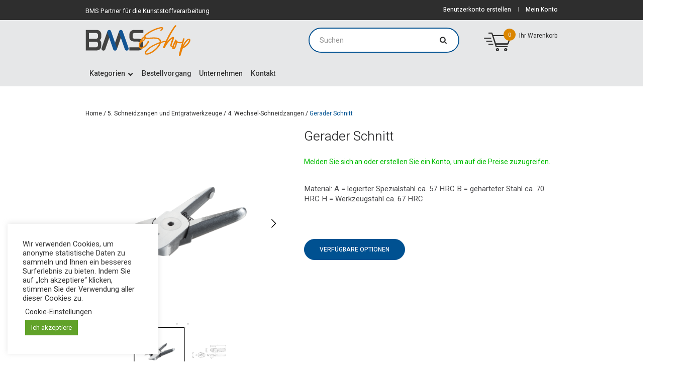

--- FILE ---
content_type: text/html; charset=UTF-8
request_url: https://bmsplasticshop.de/produkt/naj.gerader-schnitt/
body_size: 33885
content:
<!DOCTYPE html>
<html lang="de-DE" class="cmsmasters_html">
<head>
<meta charset="UTF-8" />
<meta name="viewport" content="width=devicer-width, initial-scale=1, maximum-scale=1" />
<meta name="format-detection" content="telephone=no" />
<link rel="profile" href="http://gmpg.org/xfn/11" />
<link rel="pingback" href="https://bmsplasticshop.de/xmlrpc.php" />
				<script>document.documentElement.className = document.documentElement.className + ' yes-js js_active js'</script>
				<meta name='robots' content='index, follow, max-image-preview:large, max-snippet:-1, max-video-preview:-1' />

<!-- Google Tag Manager for WordPress by gtm4wp.com -->
<script data-cfasync="false" data-pagespeed-no-defer>
	var gtm4wp_datalayer_name = "dataLayer";
	var dataLayer = dataLayer || [];
	const gtm4wp_use_sku_instead = 1;
	const gtm4wp_currency = 'EUR';
	const gtm4wp_product_per_impression = 10;
	const gtm4wp_clear_ecommerce = false;
	const gtm4wp_datalayer_max_timeout = 2000;
</script>
<!-- End Google Tag Manager for WordPress by gtm4wp.com -->
	<!-- This site is optimized with the Yoast SEO plugin v21.5 - https://yoast.com/wordpress/plugins/seo/ -->
	<title>Gerader Schnitt</title>
	<meta name="description" content="Commandez votre Coupe Droite sur Bmsplasticshop.fr. Une large gamme de fournitures pour la plasturgie. Conseil, sur-mesure,... Contactez-nous !" />
	<link rel="canonical" href="https://bmsplasticshop.fr/produit/coupe-droite/" />
	<meta property="og:locale" content="de_DE" />
	<meta property="og:type" content="article" />
	<meta property="og:title" content="Coupe Droite | BMS Eshop - Hersteller von Industriebedarf für die Kunststoffverarbeitung" />
	<meta property="og:description" content="Commandez votre Coupe Droite sur Bmsplasticshop.fr. Une large gamme de fournitures pour la plasturgie. Conseil, sur-mesure,... Contactez-nous !" />
	<meta property="og:url" content="https://bmsplasticshop.fr/produit/coupe-droite/" />
	<meta property="og:site_name" content="BMS Eshop - Hersteller von Industriebedarf für die Kunststoffverarbeitung" />
	<meta property="article:modified_time" content="2023-07-18T11:48:31+00:00" />
	<meta property="og:image" content="https://bmsplasticshop.fr/wp-content/uploads/2021/03/NAJ-img1.png" />
	<meta property="og:image:width" content="1200" />
	<meta property="og:image:height" content="1200" />
	<meta property="og:image:type" content="image/png" />
	<meta name="twitter:card" content="summary_large_image" />
	<script type="application/ld+json" class="yoast-schema-graph">{"@context":"https://schema.org","@graph":[{"@type":"WebPage","@id":"https://bmsplasticshop.fr/produit/coupe-droite/","url":"https://bmsplasticshop.fr/produit/coupe-droite/","name":"Coupe Droite | BMS Eshop - Hersteller von Industriebedarf für die Kunststoffverarbeitung","isPartOf":{"@id":"https://bmsplasticshop.fr/#website"},"primaryImageOfPage":{"@id":"https://bmsplasticshop.fr/produit/coupe-droite/#primaryimage"},"image":{"@id":"https://bmsplasticshop.fr/produit/coupe-droite/#primaryimage"},"thumbnailUrl":"https://bmsplasticshop.de/wp-content/uploads/2021/03/NAJ-img1.png","datePublished":"2021-03-04T13:30:47+00:00","dateModified":"2023-07-18T11:48:31+00:00","description":"Commandez votre Coupe Droite sur Bmsplasticshop.fr. Une large gamme de fournitures pour la plasturgie. Conseil, sur-mesure,... Contactez-nous !","breadcrumb":{"@id":"https://bmsplasticshop.fr/produit/coupe-droite/#breadcrumb"},"inLanguage":"de","potentialAction":[{"@type":"ReadAction","target":["https://bmsplasticshop.fr/produit/coupe-droite/"]}]},{"@type":"ImageObject","inLanguage":"de","@id":"https://bmsplasticshop.fr/produit/coupe-droite/#primaryimage","url":"https://bmsplasticshop.de/wp-content/uploads/2021/03/NAJ-img1.png","contentUrl":"https://bmsplasticshop.de/wp-content/uploads/2021/03/NAJ-img1.png","width":1200,"height":1200},{"@type":"BreadcrumbList","@id":"https://bmsplasticshop.fr/produit/coupe-droite/#breadcrumb","itemListElement":[{"@type":"ListItem","position":1,"name":"Home","item":"https://bmsplasticshop.fr/"},{"@type":"ListItem","position":2,"name":"Shop","item":"https://bmsplasticshop.de/online-shop/"},{"@type":"ListItem","position":3,"name":"Coupe Droite"}]},{"@type":"WebSite","@id":"https://bmsplasticshop.fr/#website","url":"https://bmsplasticshop.fr/","name":"BMS France","description":"","potentialAction":[{"@type":"SearchAction","target":{"@type":"EntryPoint","urlTemplate":"https://bmsplasticshop.fr/?s={search_term_string}"},"query-input":"required name=search_term_string"}],"inLanguage":"de"}]}</script>
	<!-- / Yoast SEO plugin. -->


<link rel='dns-prefetch' href='//bmsplasticshop.fr' />
<link rel='dns-prefetch' href='//fonts.googleapis.com' />
<link rel="alternate" type="application/rss+xml" title="BMS Eshop - Hersteller von Industriebedarf für die Kunststoffverarbeitung &raquo; Feed" href="https://bmsplasticshop.de/feed/" />
<link rel="alternate" type="application/rss+xml" title="BMS Eshop - Hersteller von Industriebedarf für die Kunststoffverarbeitung &raquo; Kommentar-Feed" href="https://bmsplasticshop.de/comments/feed/" />
<link rel="alternate" title="oEmbed (JSON)" type="application/json+oembed" href="https://bmsplasticshop.de/wp-json/oembed/1.0/embed?url=https%3A%2F%2Fbmsplasticshop.de%2Fprodukt%2Fnaj.gerader-schnitt%2F" />
<link rel="alternate" title="oEmbed (XML)" type="text/xml+oembed" href="https://bmsplasticshop.de/wp-json/oembed/1.0/embed?url=https%3A%2F%2Fbmsplasticshop.de%2Fprodukt%2Fnaj.gerader-schnitt%2F&#038;format=xml" />
<style id='wp-img-auto-sizes-contain-inline-css' type='text/css'>
img:is([sizes=auto i],[sizes^="auto," i]){contain-intrinsic-size:3000px 1500px}
/*# sourceURL=wp-img-auto-sizes-contain-inline-css */
</style>
<style id='wp-emoji-styles-inline-css' type='text/css'>

	img.wp-smiley, img.emoji {
		display: inline !important;
		border: none !important;
		box-shadow: none !important;
		height: 1em !important;
		width: 1em !important;
		margin: 0 0.07em !important;
		vertical-align: -0.1em !important;
		background: none !important;
		padding: 0 !important;
	}
/*# sourceURL=wp-emoji-styles-inline-css */
</style>
<link rel='stylesheet' id='wp-block-library-css' href='https://bmsplasticshop.de/wp-includes/css/dist/block-library/style.min.css?ver=6.9' type='text/css' media='all' />
<style id='global-styles-inline-css' type='text/css'>
:root{--wp--preset--aspect-ratio--square: 1;--wp--preset--aspect-ratio--4-3: 4/3;--wp--preset--aspect-ratio--3-4: 3/4;--wp--preset--aspect-ratio--3-2: 3/2;--wp--preset--aspect-ratio--2-3: 2/3;--wp--preset--aspect-ratio--16-9: 16/9;--wp--preset--aspect-ratio--9-16: 9/16;--wp--preset--color--black: #000000;--wp--preset--color--cyan-bluish-gray: #abb8c3;--wp--preset--color--white: #ffffff;--wp--preset--color--pale-pink: #f78da7;--wp--preset--color--vivid-red: #cf2e2e;--wp--preset--color--luminous-vivid-orange: #ff6900;--wp--preset--color--luminous-vivid-amber: #fcb900;--wp--preset--color--light-green-cyan: #7bdcb5;--wp--preset--color--vivid-green-cyan: #00d084;--wp--preset--color--pale-cyan-blue: #8ed1fc;--wp--preset--color--vivid-cyan-blue: #0693e3;--wp--preset--color--vivid-purple: #9b51e0;--wp--preset--color--color-1: #4a4a4d;--wp--preset--color--color-2: #3452ff;--wp--preset--color--color-3: #8f8f93;--wp--preset--color--color-4: #29292a;--wp--preset--color--color-5: #ffffff;--wp--preset--color--color-6: #f2f2f2;--wp--preset--color--color-7: #dddddd;--wp--preset--color--color-8: #fdc346;--wp--preset--gradient--vivid-cyan-blue-to-vivid-purple: linear-gradient(135deg,rgb(6,147,227) 0%,rgb(155,81,224) 100%);--wp--preset--gradient--light-green-cyan-to-vivid-green-cyan: linear-gradient(135deg,rgb(122,220,180) 0%,rgb(0,208,130) 100%);--wp--preset--gradient--luminous-vivid-amber-to-luminous-vivid-orange: linear-gradient(135deg,rgb(252,185,0) 0%,rgb(255,105,0) 100%);--wp--preset--gradient--luminous-vivid-orange-to-vivid-red: linear-gradient(135deg,rgb(255,105,0) 0%,rgb(207,46,46) 100%);--wp--preset--gradient--very-light-gray-to-cyan-bluish-gray: linear-gradient(135deg,rgb(238,238,238) 0%,rgb(169,184,195) 100%);--wp--preset--gradient--cool-to-warm-spectrum: linear-gradient(135deg,rgb(74,234,220) 0%,rgb(151,120,209) 20%,rgb(207,42,186) 40%,rgb(238,44,130) 60%,rgb(251,105,98) 80%,rgb(254,248,76) 100%);--wp--preset--gradient--blush-light-purple: linear-gradient(135deg,rgb(255,206,236) 0%,rgb(152,150,240) 100%);--wp--preset--gradient--blush-bordeaux: linear-gradient(135deg,rgb(254,205,165) 0%,rgb(254,45,45) 50%,rgb(107,0,62) 100%);--wp--preset--gradient--luminous-dusk: linear-gradient(135deg,rgb(255,203,112) 0%,rgb(199,81,192) 50%,rgb(65,88,208) 100%);--wp--preset--gradient--pale-ocean: linear-gradient(135deg,rgb(255,245,203) 0%,rgb(182,227,212) 50%,rgb(51,167,181) 100%);--wp--preset--gradient--electric-grass: linear-gradient(135deg,rgb(202,248,128) 0%,rgb(113,206,126) 100%);--wp--preset--gradient--midnight: linear-gradient(135deg,rgb(2,3,129) 0%,rgb(40,116,252) 100%);--wp--preset--font-size--small: 13px;--wp--preset--font-size--medium: 20px;--wp--preset--font-size--large: 36px;--wp--preset--font-size--x-large: 42px;--wp--preset--spacing--20: 0.44rem;--wp--preset--spacing--30: 0.67rem;--wp--preset--spacing--40: 1rem;--wp--preset--spacing--50: 1.5rem;--wp--preset--spacing--60: 2.25rem;--wp--preset--spacing--70: 3.38rem;--wp--preset--spacing--80: 5.06rem;--wp--preset--shadow--natural: 6px 6px 9px rgba(0, 0, 0, 0.2);--wp--preset--shadow--deep: 12px 12px 50px rgba(0, 0, 0, 0.4);--wp--preset--shadow--sharp: 6px 6px 0px rgba(0, 0, 0, 0.2);--wp--preset--shadow--outlined: 6px 6px 0px -3px rgb(255, 255, 255), 6px 6px rgb(0, 0, 0);--wp--preset--shadow--crisp: 6px 6px 0px rgb(0, 0, 0);}:where(.is-layout-flex){gap: 0.5em;}:where(.is-layout-grid){gap: 0.5em;}body .is-layout-flex{display: flex;}.is-layout-flex{flex-wrap: wrap;align-items: center;}.is-layout-flex > :is(*, div){margin: 0;}body .is-layout-grid{display: grid;}.is-layout-grid > :is(*, div){margin: 0;}:where(.wp-block-columns.is-layout-flex){gap: 2em;}:where(.wp-block-columns.is-layout-grid){gap: 2em;}:where(.wp-block-post-template.is-layout-flex){gap: 1.25em;}:where(.wp-block-post-template.is-layout-grid){gap: 1.25em;}.has-black-color{color: var(--wp--preset--color--black) !important;}.has-cyan-bluish-gray-color{color: var(--wp--preset--color--cyan-bluish-gray) !important;}.has-white-color{color: var(--wp--preset--color--white) !important;}.has-pale-pink-color{color: var(--wp--preset--color--pale-pink) !important;}.has-vivid-red-color{color: var(--wp--preset--color--vivid-red) !important;}.has-luminous-vivid-orange-color{color: var(--wp--preset--color--luminous-vivid-orange) !important;}.has-luminous-vivid-amber-color{color: var(--wp--preset--color--luminous-vivid-amber) !important;}.has-light-green-cyan-color{color: var(--wp--preset--color--light-green-cyan) !important;}.has-vivid-green-cyan-color{color: var(--wp--preset--color--vivid-green-cyan) !important;}.has-pale-cyan-blue-color{color: var(--wp--preset--color--pale-cyan-blue) !important;}.has-vivid-cyan-blue-color{color: var(--wp--preset--color--vivid-cyan-blue) !important;}.has-vivid-purple-color{color: var(--wp--preset--color--vivid-purple) !important;}.has-black-background-color{background-color: var(--wp--preset--color--black) !important;}.has-cyan-bluish-gray-background-color{background-color: var(--wp--preset--color--cyan-bluish-gray) !important;}.has-white-background-color{background-color: var(--wp--preset--color--white) !important;}.has-pale-pink-background-color{background-color: var(--wp--preset--color--pale-pink) !important;}.has-vivid-red-background-color{background-color: var(--wp--preset--color--vivid-red) !important;}.has-luminous-vivid-orange-background-color{background-color: var(--wp--preset--color--luminous-vivid-orange) !important;}.has-luminous-vivid-amber-background-color{background-color: var(--wp--preset--color--luminous-vivid-amber) !important;}.has-light-green-cyan-background-color{background-color: var(--wp--preset--color--light-green-cyan) !important;}.has-vivid-green-cyan-background-color{background-color: var(--wp--preset--color--vivid-green-cyan) !important;}.has-pale-cyan-blue-background-color{background-color: var(--wp--preset--color--pale-cyan-blue) !important;}.has-vivid-cyan-blue-background-color{background-color: var(--wp--preset--color--vivid-cyan-blue) !important;}.has-vivid-purple-background-color{background-color: var(--wp--preset--color--vivid-purple) !important;}.has-black-border-color{border-color: var(--wp--preset--color--black) !important;}.has-cyan-bluish-gray-border-color{border-color: var(--wp--preset--color--cyan-bluish-gray) !important;}.has-white-border-color{border-color: var(--wp--preset--color--white) !important;}.has-pale-pink-border-color{border-color: var(--wp--preset--color--pale-pink) !important;}.has-vivid-red-border-color{border-color: var(--wp--preset--color--vivid-red) !important;}.has-luminous-vivid-orange-border-color{border-color: var(--wp--preset--color--luminous-vivid-orange) !important;}.has-luminous-vivid-amber-border-color{border-color: var(--wp--preset--color--luminous-vivid-amber) !important;}.has-light-green-cyan-border-color{border-color: var(--wp--preset--color--light-green-cyan) !important;}.has-vivid-green-cyan-border-color{border-color: var(--wp--preset--color--vivid-green-cyan) !important;}.has-pale-cyan-blue-border-color{border-color: var(--wp--preset--color--pale-cyan-blue) !important;}.has-vivid-cyan-blue-border-color{border-color: var(--wp--preset--color--vivid-cyan-blue) !important;}.has-vivid-purple-border-color{border-color: var(--wp--preset--color--vivid-purple) !important;}.has-vivid-cyan-blue-to-vivid-purple-gradient-background{background: var(--wp--preset--gradient--vivid-cyan-blue-to-vivid-purple) !important;}.has-light-green-cyan-to-vivid-green-cyan-gradient-background{background: var(--wp--preset--gradient--light-green-cyan-to-vivid-green-cyan) !important;}.has-luminous-vivid-amber-to-luminous-vivid-orange-gradient-background{background: var(--wp--preset--gradient--luminous-vivid-amber-to-luminous-vivid-orange) !important;}.has-luminous-vivid-orange-to-vivid-red-gradient-background{background: var(--wp--preset--gradient--luminous-vivid-orange-to-vivid-red) !important;}.has-very-light-gray-to-cyan-bluish-gray-gradient-background{background: var(--wp--preset--gradient--very-light-gray-to-cyan-bluish-gray) !important;}.has-cool-to-warm-spectrum-gradient-background{background: var(--wp--preset--gradient--cool-to-warm-spectrum) !important;}.has-blush-light-purple-gradient-background{background: var(--wp--preset--gradient--blush-light-purple) !important;}.has-blush-bordeaux-gradient-background{background: var(--wp--preset--gradient--blush-bordeaux) !important;}.has-luminous-dusk-gradient-background{background: var(--wp--preset--gradient--luminous-dusk) !important;}.has-pale-ocean-gradient-background{background: var(--wp--preset--gradient--pale-ocean) !important;}.has-electric-grass-gradient-background{background: var(--wp--preset--gradient--electric-grass) !important;}.has-midnight-gradient-background{background: var(--wp--preset--gradient--midnight) !important;}.has-small-font-size{font-size: var(--wp--preset--font-size--small) !important;}.has-medium-font-size{font-size: var(--wp--preset--font-size--medium) !important;}.has-large-font-size{font-size: var(--wp--preset--font-size--large) !important;}.has-x-large-font-size{font-size: var(--wp--preset--font-size--x-large) !important;}
/*# sourceURL=global-styles-inline-css */
</style>

<style id='classic-theme-styles-inline-css' type='text/css'>
/*! This file is auto-generated */
.wp-block-button__link{color:#fff;background-color:#32373c;border-radius:9999px;box-shadow:none;text-decoration:none;padding:calc(.667em + 2px) calc(1.333em + 2px);font-size:1.125em}.wp-block-file__button{background:#32373c;color:#fff;text-decoration:none}
/*# sourceURL=/wp-includes/css/classic-themes.min.css */
</style>
<link rel='stylesheet' id='contact-form-7-css' href='https://bmsplasticshop.de/wp-content/plugins/contact-form-7/includes/css/styles.css?ver=5.8.1' type='text/css' media='all' />
<link rel='stylesheet' id='cookie-law-info-css' href='https://bmsplasticshop.de/wp-content/plugins/cookie-law-info/legacy/public/css/cookie-law-info-public.css?ver=3.3.9.1' type='text/css' media='all' />
<link rel='stylesheet' id='cookie-law-info-gdpr-css' href='https://bmsplasticshop.de/wp-content/plugins/cookie-law-info/legacy/public/css/cookie-law-info-gdpr.css?ver=3.3.9.1' type='text/css' media='all' />
<link rel='stylesheet' id='woo-variations-table-style-css' href='https://bmsplasticshop.de/wp-content/plugins/woo-variations-table/ui/public/woo-variations-table.css?ver=2.2.fx' type='text/css' media='all' />
<link rel='stylesheet' id='woo-variations-table-app-style-css' href='https://bmsplasticshop.de/wp-content/plugins/woo-variations-table/ui/public/build/woo-variations-table-app.css?ver=2.2.fx' type='text/css' media='all' />
<style id='woocommerce-inline-inline-css' type='text/css'>
.woocommerce form .form-row .required { visibility: visible; }
/*# sourceURL=woocommerce-inline-inline-css */
</style>
<link rel='stylesheet' id='wpml-legacy-dropdown-0-css' href='//bmsplasticshop.de/wp-content/plugins/sitepress-multilingual-cms/templates/language-switchers/legacy-dropdown/style.min.css?ver=1' type='text/css' media='all' />
<link rel='stylesheet' id='wpml-menu-item-0-css' href='//bmsplasticshop.de/wp-content/plugins/sitepress-multilingual-cms/templates/language-switchers/menu-item/style.min.css?ver=1' type='text/css' media='all' />
<link rel='stylesheet' id='fancybox-css' href='https://bmsplasticshop.de/wp-content/plugins/twist/assets/css/jquery.fancybox.min.css?ver=3.3.6.2' type='text/css' media='all' />
<link rel='stylesheet' id='slick-theme-css' href='https://bmsplasticshop.de/wp-content/plugins/twist/assets/css/slick-theme.css?ver=6.9' type='text/css' media='all' />
<link rel='stylesheet' id='slick-css' href='https://bmsplasticshop.de/wp-content/plugins/twist/assets/css/slick.css?ver=6.9' type='text/css' media='all' />
<link rel='stylesheet' id='wpgs-css' href='https://bmsplasticshop.de/wp-content/plugins/twist/assets/css/wpgs-style.css?ver=3.3.6.2' type='text/css' media='all' />
<style id='wpgs-inline-css' type='text/css'>


			.wpgs-dots li button{
				background: ;
			}
			.wpgs-dots li button:hover{
				background: ;
			}
			.wpgs-dots li.slick-active button {
				background: ;
			}
			
				.wpgs-dots{
					bottom: px;
				}
				
				.wpgs-dots li button{
					border-radius:50px;
				}
				
			a.woocommerce-product-gallery__lightbox {
				width: 100%;
				height: 100%;
				opacity: 0 !important;
			}
			.fancybox-thumbs{
				width:115px;
			}
			.fancybox-thumbs__list a{
				 max-width: calc(100% - 4px);
				 margin:3px;
			} 

			.thumbnail_image{
				border: 1px solid transparent !important;
			}
			.thumbnail_image.slick-current{
				border: 1px solid #000!important;
				box-shadow: 0px 0px 3px 0px #000;
			}

			
			.wpgs-image .slick-prev{
				opacity:1;
				left:0;
			}
			.wpgs-image .slick-next{
				opacity:1;
				right:0;
			}
			
                 .wpgs-wrapper .slick-prev:before, .wpgs-wrapper .slick-next:before,.wpgs-image button:not(.toggle){

				color: #000;
				}
                .wpgs-wrapper .slick-prev,.wpgs-wrapper .slick-next{
				background:  !important;

				}

				.woocommerce-product-gallery__lightbox {
					 background: #005191;
					 color: #fff;
				}

				.fancybox-bg,.fancybox-button{
					background: rgba(10,0,0,0.75);
				}
				.fancybox-caption__body,.fancybox-infobar{
					 color: #fff;
				}

				.thumbnail_image{
					margin: px;
				}
				
				.arrow-next:before,
				.slick-next:before{
				content: '\e804';
				}
				.arrow-prev:before,
				.slick-prev:before{
				content: '\e805';
				}
				[dir='rtl'] .slick-next:before {
					content: '\e805';
				}
				[dir='rtl'] .slick-prev:before {
					content: '\e804';
				}
				
			@media only screen and (max-width: 767px)  {

			a.woocommerce-product-gallery__lightbox {
			width: auto !important;
    		height: auto !important;
    		opacity: 1 !important;
			}
			}
				@media only screen and (min-width: 767px) {
					.wpgs-thumb .slick-track {
						transform: inherit !important;
					}
				}
				
/*# sourceURL=wpgs-inline-css */
</style>
<link rel='stylesheet' id='yith_ywraq_frontend-css' href='https://bmsplasticshop.de/wp-content/plugins/yith-woocommerce-request-a-quote/assets/css/frontend.css?ver=2.26.0' type='text/css' media='all' />
<style id='yith_ywraq_frontend-inline-css' type='text/css'>
.woocommerce .add-request-quote-button.button, .woocommerce .add-request-quote-button-addons.button, .yith-wceop-ywraq-button-wrapper .add-request-quote-button.button, .yith-wceop-ywraq-button-wrapper .add-request-quote-button-addons.button{
    background-color: #0066b4!important;
    color: #ffffff!important;
}
.woocommerce .add-request-quote-button.button:hover,  .woocommerce .add-request-quote-button-addons.button:hover,.yith-wceop-ywraq-button-wrapper .add-request-quote-button.button:hover,  .yith-wceop-ywraq-button-wrapper .add-request-quote-button-addons.button:hover{
    background-color: #044a80!important;
    color: #ffffff!important;
}


/*# sourceURL=yith_ywraq_frontend-inline-css */
</style>
<link rel='stylesheet' id='ywpc-google-fonts-css' href='//fonts.googleapis.com/css?family=Open+Sans:400,700' type='text/css' media='all' />
<link rel='stylesheet' id='ywpc-frontend-css' href='https://bmsplasticshop.de/wp-content/plugins/yith-woocommerce-product-countdown/assets/css/ywpc-style-1.min.css?ver=6.9' type='text/css' media='all' />
<link rel='stylesheet' id='jquery-selectBox-css' href='https://bmsplasticshop.de/wp-content/plugins/yith-woocommerce-wishlist-premium/assets/css/jquery.selectBox.css?ver=1.2.0' type='text/css' media='all' />
<link rel='stylesheet' id='yith-wcwl-font-awesome-css' href='https://bmsplasticshop.de/wp-content/plugins/yith-woocommerce-wishlist-premium/assets/css/font-awesome.css?ver=4.7.0' type='text/css' media='all' />
<link rel='stylesheet' id='woocommerce_prettyPhoto_css-css' href='//bmsplasticshop.de/wp-content/plugins/woocommerce/assets/css/prettyPhoto.css?ver=3.1.6' type='text/css' media='all' />
<link rel='stylesheet' id='yith-wcwl-main-css' href='https://bmsplasticshop.de/wp-content/plugins/yith-woocommerce-wishlist-premium/assets/css/style.css?ver=3.26.0' type='text/css' media='all' />
<link rel='stylesheet' id='custom_styledsku_css-css' href='https://bmsplasticshop.de/wp-content/themes/bms_catalog/styledsku.css?ver=1.1718961075' type='text/css' media='all' />
<link rel='stylesheet' id='custom_stylep_css-css' href='https://bmsplasticshop.de/wp-content/themes/bms_catalog/style_product.css?ver=1.1708701318' type='text/css' media='all' />
<style id='dummy-handle-inline-css' type='text/css'>
.cmsmasters_product_right_column form .single_add_to_cart_button, .cmsmasters_product_right_column form .quantity { display:none; }
a.add-request-quote-button{
		display:none !important;
	}
/*# sourceURL=dummy-handle-inline-css */
</style>
<link rel='stylesheet' id='main_style-css' href='https://bmsplasticshop.de/wp-content/themes/bms_catalog/style.css?ver=1.1705392842' type='text/css' media='all' />
<link rel='stylesheet' id='devicer-theme-style-css' href='https://bmsplasticshop.de/wp-content/themes/devicer/style.css?ver=1.0.0' type='text/css' media='screen, print' />
<link rel='stylesheet' id='devicer-style-css' href='https://bmsplasticshop.de/wp-content/themes/devicer/theme-framework/theme-style/css/style.css?ver=1.0.0' type='text/css' media='screen, print' />
<style id='devicer-style-inline-css' type='text/css'>

	.header_mid .header_mid_inner .logo_wrap {
		width : 210px;
	}

	.header_mid_inner .logo img.logo_retina {
		width : 105px;
	}


		.headline_aligner {
			min-height:80px;
		}
		

	.header_top {
		height : 40px;
	}
	
	ul.top_line_nav > li > a {
		line-height : 38px;
	}
	
	.header_mid {
		height : 80px;
	}
	
	.header_bot {
		height : 52px;
	}
	
	#page.cmsmasters_heading_after_header #middle, 
	#page.cmsmasters_heading_under_header #middle .headline .headline_outer {
		padding-top : 80px;
	}
	
	#page.cmsmasters_heading_after_header.enable_header_top #middle, 
	#page.cmsmasters_heading_under_header.enable_header_top #middle .headline .headline_outer {
		padding-top : 120px;
	}
	
	#page.cmsmasters_heading_after_header.enable_header_bottom #middle, 
	#page.cmsmasters_heading_under_header.enable_header_bottom #middle .headline .headline_outer {
		padding-top : 132px;
	}
	
	#page.cmsmasters_heading_after_header.enable_header_top.enable_header_bottom #middle, 
	#page.cmsmasters_heading_under_header.enable_header_top.enable_header_bottom #middle .headline .headline_outer {
		padding-top : 172px;
	}
	
	@media only screen and (max-width: 1024px) {
		.header_top,
		.header_mid,
		.header_bot {
			height : auto;
		}
		
		.header_mid .header_mid_inner > div,
		.header_mid .header_mid_inner .cmsmasters_header_cart_link {
			height : 80px;
		}
		
		#page.cmsmasters_heading_after_header #middle, 
		#page.cmsmasters_heading_under_header #middle .headline .headline_outer, 
		#page.cmsmasters_heading_after_header.enable_header_top #middle, 
		#page.cmsmasters_heading_under_header.enable_header_top #middle .headline .headline_outer, 
		#page.cmsmasters_heading_after_header.enable_header_bottom #middle, 
		#page.cmsmasters_heading_under_header.enable_header_bottom #middle .headline .headline_outer, 
		#page.cmsmasters_heading_after_header.enable_header_top.enable_header_bottom #middle, 
		#page.cmsmasters_heading_under_header.enable_header_top.enable_header_bottom #middle .headline .headline_outer {
			padding-top : 0 !important;
		}
	}
	
	@media only screen and (max-width: 768px) {
		.header_mid .header_mid_inner > div, 
		.header_bot .header_bot_inner > div,
		.header_mid .header_mid_inner .cmsmasters_header_cart_link {
			height:auto;
		}
	}
	
	@media only screen and (max-width: 1024px) {
		.enable_header_centered .header_mid .header_mid_inner .cmsmasters_header_cart_link {
			height:auto;
		}
	}

/*# sourceURL=devicer-style-inline-css */
</style>
<link rel='stylesheet' id='devicer-adaptive-css' href='https://bmsplasticshop.de/wp-content/themes/devicer/theme-framework/theme-style/css/adaptive.css?ver=1.0.0' type='text/css' media='screen, print' />
<link rel='stylesheet' id='devicer-icons-css' href='https://bmsplasticshop.de/wp-content/themes/devicer/css/fontello.css?ver=1.0.0' type='text/css' media='screen' />
<link rel='stylesheet' id='devicer-icons-custom-css' href='https://bmsplasticshop.de/wp-content/themes/devicer/theme-vars/theme-style/css/fontello-custom.css?ver=1.0.0' type='text/css' media='screen' />
<link rel='stylesheet' id='animate-css' href='https://bmsplasticshop.de/wp-content/themes/devicer/css/animate.css?ver=1.0.0' type='text/css' media='screen' />
<link rel='stylesheet' id='ilightbox-css' href='https://bmsplasticshop.de/wp-content/themes/devicer/css/ilightbox.css?ver=2.2.0' type='text/css' media='screen' />
<link rel='stylesheet' id='ilightbox-skin-dark-css' href='https://bmsplasticshop.de/wp-content/themes/devicer/css/ilightbox-skins/dark-skin.css?ver=2.2.0' type='text/css' media='screen' />
<link rel='stylesheet' id='devicer-fonts-schemes-css' href='https://bmsplasticshop.de/wp-content/uploads/cmsmasters_styles/devicer.css?ver=1.0.0' type='text/css' media='screen' />
<link rel='stylesheet' id='google-fonts-css' href='//fonts.googleapis.com/css?family=Heebo%3A100%2C300%2C400%2C500%2C700%2C800%2C900&#038;ver=6.9' type='text/css' media='all' />
<link rel='stylesheet' id='devicer-gutenberg-frontend-style-css' href='https://bmsplasticshop.de/wp-content/themes/devicer/gutenberg/cmsmasters-framework/theme-style/css/frontend-style.css?ver=1.0.0' type='text/css' media='screen' />
<link rel='stylesheet' id='devicer-woocommerce-style-css' href='https://bmsplasticshop.de/wp-content/themes/devicer/woocommerce/cmsmasters-framework/theme-style/css/plugin-style.css?ver=1.0.0' type='text/css' media='screen' />
<link rel='stylesheet' id='devicer-woocommerce-adaptive-css' href='https://bmsplasticshop.de/wp-content/themes/devicer/woocommerce/cmsmasters-framework/theme-style/css/plugin-adaptive.css?ver=1.0.0' type='text/css' media='screen' />
<link rel='stylesheet' id='devicer-yith-woocommerce-wishlist-style-css' href='https://bmsplasticshop.de/wp-content/themes/devicer/woocommerce/cmsmasters-framework/theme-style/yith-woocommerce-wishlist/css/plugin-style.css?ver=1.0.0' type='text/css' media='screen' />
<link rel='stylesheet' id='devicer-yith-woocommerce-wishlist-adaptive-css' href='https://bmsplasticshop.de/wp-content/themes/devicer/woocommerce/cmsmasters-framework/theme-style/yith-woocommerce-wishlist/css/plugin-adaptive.css?ver=1.0.0' type='text/css' media='screen' />
<link rel='stylesheet' id='devicer-yith-woocommerce-product-countdown-style-css' href='https://bmsplasticshop.de/wp-content/themes/devicer/woocommerce/cmsmasters-framework/theme-style/yith-woocommerce-product-countdown/css/plugin-style.css?ver=1.0.0' type='text/css' media='screen' />
<link rel='stylesheet' id='devicer-yith-woocommerce-product-countdown-adaptive-css' href='https://bmsplasticshop.de/wp-content/themes/devicer/woocommerce/cmsmasters-framework/theme-style/yith-woocommerce-product-countdown/css/plugin-adaptive.css?ver=1.0.0' type='text/css' media='screen' />
<link rel='stylesheet' id='yith_wapo_front-css' href='https://bmsplasticshop.de/wp-content/plugins/yith-woocommerce-product-add-ons/assets/css/front.css?ver=4.2.0' type='text/css' media='all' />
<style id='yith_wapo_front-inline-css' type='text/css'>
:root{--yith-wapo-required-option-color:#AF2323;--yith-wapo-checkbox-style:50%;--yith-wapo-color-swatch-style:2px;--yith-wapo-label-font-size:16px;--yith-wapo-description-font-size:12px;--yith-wapo-color-swatch-size:40px;--yith-wapo-block-padding:0px 0px 0px 0px ;--yith-wapo-block-background-color:#ffffff;--yith-wapo-accent-color-color:#03bfac;--yith-wapo-form-border-color-color:#7a7a7a;--yith-wapo-price-box-colors-text:#474747;--yith-wapo-price-box-colors-background:#ffffff;--yith-wapo-uploads-file-colors-background:#f3f3f3;--yith-wapo-uploads-file-colors-border:#c4c4c4;--yith-wapo-tooltip-colors-text:#ffffff;--yith-wapo-tooltip-colors-background:#03bfac;}
/*# sourceURL=yith_wapo_front-inline-css */
</style>
<link rel='stylesheet' id='dashicons-css' href='https://bmsplasticshop.de/wp-includes/css/dashicons.min.css?ver=6.9' type='text/css' media='all' />
<style id='dashicons-inline-css' type='text/css'>
[data-font="Dashicons"]:before {font-family: 'Dashicons' !important;content: attr(data-icon) !important;speak: none !important;font-weight: normal !important;font-variant: normal !important;text-transform: none !important;line-height: 1 !important;font-style: normal !important;-webkit-font-smoothing: antialiased !important;-moz-osx-font-smoothing: grayscale !important;}
/*# sourceURL=dashicons-inline-css */
</style>
<link rel='stylesheet' id='yith-plugin-fw-icon-font-css' href='https://bmsplasticshop.de/wp-content/plugins/yith-woocommerce-product-add-ons/plugin-fw/assets/css/yith-icon.css?ver=4.4.2' type='text/css' media='all' />
<link rel='stylesheet' id='wp-color-picker-css' href='https://bmsplasticshop.de/wp-admin/css/color-picker.min.css?ver=6.9' type='text/css' media='all' />
<link rel='stylesheet' id='relevanssi-live-search-css' href='https://bmsplasticshop.de/wp-content/plugins/relevanssi-live-ajax-search/assets/styles/style.css?ver=2.5' type='text/css' media='all' />
<link rel='stylesheet' id='cf7cf-style-css' href='https://bmsplasticshop.de/wp-content/plugins/cf7-conditional-fields/style.css?ver=2.3.11' type='text/css' media='all' />
<link rel='stylesheet' id='ubermenu-css' href='https://bmsplasticshop.de/wp-content/plugins/ubermenu/pro/assets/css/ubermenu.min.css?ver=3.8.1' type='text/css' media='all' />
<link rel='stylesheet' id='ubermenu-minimal-css' href='https://bmsplasticshop.de/wp-content/plugins/ubermenu/assets/css/skins/minimal.css?ver=6.9' type='text/css' media='all' />
<link rel='stylesheet' id='ubermenu-font-awesome-all-css' href='https://bmsplasticshop.de/wp-content/plugins/ubermenu/assets/fontawesome/css/all.min.css?ver=6.9' type='text/css' media='all' />
<link rel='stylesheet' id='um_crop-css' href='https://bmsplasticshop.de/wp-content/plugins/ultimate-member/assets/css/um-crop.css?ver=2.7.0' type='text/css' media='all' />
<link rel='stylesheet' id='um_modal-css' href='https://bmsplasticshop.de/wp-content/plugins/ultimate-member/assets/css/um-modal.css?ver=2.7.0' type='text/css' media='all' />
<link rel='stylesheet' id='um_ui-css' href='https://bmsplasticshop.de/wp-content/plugins/ultimate-member/assets/libs/jquery-ui/jquery-ui.min.css?ver=1.12.1' type='text/css' media='all' />
<link rel='stylesheet' id='um_tipsy-css' href='https://bmsplasticshop.de/wp-content/plugins/ultimate-member/assets/libs/tipsy/tipsy.min.css?ver=1.0.0a' type='text/css' media='all' />
<link rel='stylesheet' id='um_raty-css' href='https://bmsplasticshop.de/wp-content/plugins/ultimate-member/assets/libs/raty/um-raty.min.css?ver=2.6.0' type='text/css' media='all' />
<link rel='stylesheet' id='um_fonticons_ii-css' href='https://bmsplasticshop.de/wp-content/plugins/ultimate-member/assets/libs/legacy/fonticons/fonticons-ii.min.css?ver=2.7.0' type='text/css' media='all' />
<link rel='stylesheet' id='um_fonticons_fa-css' href='https://bmsplasticshop.de/wp-content/plugins/ultimate-member/assets/libs/legacy/fonticons/fonticons-fa.min.css?ver=2.7.0' type='text/css' media='all' />
<link rel='stylesheet' id='select2-css' href='https://bmsplasticshop.de/wp-content/plugins/ultimate-member/assets/libs/select2/select2.min.css?ver=4.0.13' type='text/css' media='all' />
<link rel='stylesheet' id='um_styles-css' href='https://bmsplasticshop.de/wp-content/plugins/ultimate-member/assets/css/um-styles.css?ver=2.7.0' type='text/css' media='all' />
<link rel='stylesheet' id='um_profile-css' href='https://bmsplasticshop.de/wp-content/plugins/ultimate-member/assets/css/um-profile.css?ver=2.7.0' type='text/css' media='all' />
<link rel='stylesheet' id='um_account-css' href='https://bmsplasticshop.de/wp-content/plugins/ultimate-member/assets/css/um-account.css?ver=2.7.0' type='text/css' media='all' />
<link rel='stylesheet' id='um_misc-css' href='https://bmsplasticshop.de/wp-content/plugins/ultimate-member/assets/css/um-misc.css?ver=2.7.0' type='text/css' media='all' />
<link rel='stylesheet' id='um_fileupload-css' href='https://bmsplasticshop.de/wp-content/plugins/ultimate-member/assets/css/um-fileupload.css?ver=2.7.0' type='text/css' media='all' />
<link rel='stylesheet' id='um_datetime-css' href='https://bmsplasticshop.de/wp-content/plugins/ultimate-member/assets/css/pickadate/default.css?ver=2.7.0' type='text/css' media='all' />
<link rel='stylesheet' id='um_datetime_date-css' href='https://bmsplasticshop.de/wp-content/plugins/ultimate-member/assets/css/pickadate/default.date.css?ver=2.7.0' type='text/css' media='all' />
<link rel='stylesheet' id='um_datetime_time-css' href='https://bmsplasticshop.de/wp-content/plugins/ultimate-member/assets/css/pickadate/default.time.css?ver=2.7.0' type='text/css' media='all' />
<link rel='stylesheet' id='um_scrollbar-css' href='https://bmsplasticshop.de/wp-content/plugins/ultimate-member/assets/css/simplebar.css?ver=2.7.0' type='text/css' media='all' />
<link rel='stylesheet' id='um_responsive-css' href='https://bmsplasticshop.de/wp-content/plugins/ultimate-member/assets/css/um-responsive.css?ver=2.7.0' type='text/css' media='all' />
<link rel='stylesheet' id='um_default_css-css' href='https://bmsplasticshop.de/wp-content/plugins/ultimate-member/assets/css/um-old-default.css?ver=2.7.0' type='text/css' media='all' />
<link rel='stylesheet' id='sib-front-css-css' href='https://bmsplasticshop.de/wp-content/plugins/mailin/css/mailin-front.css?ver=6.9' type='text/css' media='all' />
<script type="text/template" id="tmpl-variation-template">
	<div class="woocommerce-variation-description">{{{ data.variation.variation_description }}}</div>
	<div class="woocommerce-variation-price">{{{ data.variation.price_html }}}</div>
	<div class="woocommerce-variation-availability">{{{ data.variation.availability_html }}}</div>
</script>
<script type="text/template" id="tmpl-unavailable-variation-template">
	<p>Sorry, this product is unavailable. Please choose a different combination.</p>
</script>
<script type="text/javascript" src="https://bmsplasticshop.de/wp-content/themes/bms_catalog/js/imurmurhash.min.js?ver=6.9" id="js_quote_murmur-js"></script>
<script type="text/javascript" src="https://bmsplasticshop.de/wp-includes/js/jquery/jquery.min.js?ver=3.7.1" id="jquery-core-js"></script>
<script type="text/javascript" src="https://bmsplasticshop.de/wp-includes/js/jquery/jquery-migrate.min.js?ver=3.4.1" id="jquery-migrate-js"></script>
<script type="text/javascript" id="js_quote_ref-js-extra">
/* <![CDATA[ */
var quoteLabels = {"ajx_url":"https://bmsplasticshop.de/wp-admin/admin-ajax.php","tkn":"044175e7b1","initPriceMessage":"","uponConnectMessage":"Melden Sie sich an oder erstellen Sie ein Konto, um auf die Preise zuzugreifen.","uponConnectLink":"/mein-konto","uponQuoteMessage":"Auf Anfrage","uponQuoteTopMessage":"Preisliste auf Anfrage","stockColumn":"Auf Lager","stock24message":"Livraison 24/48h","stock48message":"Sur commande","fromPriceMessage":"Ab","upToDiscount":"Bis","priceColumn":"Preis"};
//# sourceURL=js_quote_ref-js-extra
/* ]]> */
</script>
<script type="text/javascript" src="https://bmsplasticshop.de/wp-content/themes/bms_catalog/js/custom-quote.js?ver=1.1767794695" id="js_quote_ref-js"></script>
<script type="text/javascript" src="https://bmsplasticshop.de/wp-content/themes/bms_catalog/js/custom-promo.js?ver=1.1703233789" id="js_promo_ref-js"></script>
<script type="text/javascript" id="cookie-law-info-js-extra">
/* <![CDATA[ */
var Cli_Data = {"nn_cookie_ids":[],"cookielist":[],"non_necessary_cookies":[],"ccpaEnabled":"","ccpaRegionBased":"","ccpaBarEnabled":"","strictlyEnabled":["necessary","obligatoire"],"ccpaType":"gdpr","js_blocking":"1","custom_integration":"","triggerDomRefresh":"","secure_cookies":""};
var cli_cookiebar_settings = {"animate_speed_hide":"500","animate_speed_show":"500","background":"#FFF","border":"#b1a6a6c2","border_on":"","button_1_button_colour":"#61a229","button_1_button_hover":"#4e8221","button_1_link_colour":"#fff","button_1_as_button":"1","button_1_new_win":"","button_2_button_colour":"#333","button_2_button_hover":"#292929","button_2_link_colour":"#444","button_2_as_button":"","button_2_hidebar":"","button_3_button_colour":"#3566bb","button_3_button_hover":"#2a5296","button_3_link_colour":"#fff","button_3_as_button":"1","button_3_new_win":"","button_4_button_colour":"#000","button_4_button_hover":"#000000","button_4_link_colour":"#333333","button_4_as_button":"","button_7_button_colour":"#61a229","button_7_button_hover":"#4e8221","button_7_link_colour":"#fff","button_7_as_button":"1","button_7_new_win":"","font_family":"inherit","header_fix":"","notify_animate_hide":"1","notify_animate_show":"1","notify_div_id":"#cookie-law-info-bar","notify_position_horizontal":"right","notify_position_vertical":"bottom","scroll_close":"","scroll_close_reload":"","accept_close_reload":"","reject_close_reload":"","showagain_tab":"1","showagain_background":"#fff","showagain_border":"#000","showagain_div_id":"#cookie-law-info-again","showagain_x_position":"100px","text":"#333333","show_once_yn":"","show_once":"10000","logging_on":"","as_popup":"","popup_overlay":"1","bar_heading_text":"","cookie_bar_as":"widget","popup_showagain_position":"bottom-right","widget_position":"left"};
var log_object = {"ajax_url":"https://bmsplasticshop.de/wp-admin/admin-ajax.php"};
//# sourceURL=cookie-law-info-js-extra
/* ]]> */
</script>
<script type="text/javascript" src="https://bmsplasticshop.de/wp-content/plugins/cookie-law-info/legacy/public/js/cookie-law-info-public.js?ver=3.3.9.1" id="cookie-law-info-js"></script>
<script type="text/javascript" src="//bmsplasticshop.de/wp-content/plugins/sitepress-multilingual-cms/templates/language-switchers/legacy-dropdown/script.min.js?ver=1" id="wpml-legacy-dropdown-0-js"></script>
<script type="text/javascript" src="https://bmsplasticshop.de/wp-content/plugins/twist/assets/js/slick.min.js" id="slick-js"></script>
<script type="text/javascript" src="https://bmsplasticshop.de/wp-content/plugins/twist/assets/js/jquery.fancybox.min.js?ver=3.3.6.2" id="fancybox-js"></script>
<script type="text/javascript" src="https://bmsplasticshop.de/wp-content/plugins/yith-woocommerce-product-countdown/assets/js/jquery.plugin.min.js?ver=6.9" id="jquery-plugin-js"></script>
<script type="text/javascript" src="https://bmsplasticshop.de/wp-content/plugins/yith-woocommerce-product-countdown/assets/js/jquery.countdown.min.js?ver=2.0.2" id="jquery-countdown-js"></script>
<script type="text/javascript" src="https://bmsplasticshop.de/wp-content/themes/devicer/js/debounced-resize.min.js?ver=1.0.0" id="debounced-resize-js"></script>
<script type="text/javascript" src="https://bmsplasticshop.de/wp-content/themes/devicer/js/modernizr.min.js?ver=1.0.0" id="modernizr-js"></script>
<script type="text/javascript" src="https://bmsplasticshop.de/wp-content/themes/devicer/js/respond.min.js?ver=1.0.0" id="respond-js"></script>
<script type="text/javascript" src="https://bmsplasticshop.de/wp-content/themes/devicer/js/jquery.iLightBox.min.js?ver=2.2.0" id="iLightBox-js"></script>
<script type="text/javascript" id="wpml-xdomain-data-js-extra">
/* <![CDATA[ */
var wpml_xdomain_data = {"css_selector":"wpml-ls-item","ajax_url":"https://bmsplasticshop.de/wp-admin/admin-ajax.php","current_lang":"de"};
//# sourceURL=wpml-xdomain-data-js-extra
/* ]]> */
</script>
<script type="text/javascript" src="https://bmsplasticshop.de/wp-content/plugins/sitepress-multilingual-cms/res/js/xdomain-data.js?ver=4.5.14" id="wpml-xdomain-data-js"></script>
<script type="text/javascript" src="https://bmsplasticshop.de/wp-content/plugins/ultimate-member/assets/js/um-gdpr.min.js?ver=2.7.0" id="um-gdpr-js"></script>
<script type="text/javascript" id="sib-front-js-js-extra">
/* <![CDATA[ */
var sibErrMsg = {"invalidMail":"Please fill out valid email address","requiredField":"Please fill out required fields","invalidDateFormat":"Please fill out valid date format","invalidSMSFormat":"Please fill out valid phone number"};
var ajax_sib_front_object = {"ajax_url":"https://bmsplasticshop.de/wp-admin/admin-ajax.php","ajax_nonce":"1580c77af4","flag_url":"https://bmsplasticshop.de/wp-content/plugins/mailin/img/flags/"};
//# sourceURL=sib-front-js-js-extra
/* ]]> */
</script>
<script type="text/javascript" src="https://bmsplasticshop.de/wp-content/plugins/mailin/js/mailin-front.js?ver=1705315024" id="sib-front-js-js"></script>
<link rel="https://api.w.org/" href="https://bmsplasticshop.de/wp-json/" /><link rel="alternate" title="JSON" type="application/json" href="https://bmsplasticshop.de/wp-json/wp/v2/product/559099" /><link rel="EditURI" type="application/rsd+xml" title="RSD" href="https://bmsplasticshop.de/xmlrpc.php?rsd" />
<meta name="generator" content="WordPress 6.9" />
<meta name="generator" content="WooCommerce 8.2.4" />
<link rel='shortlink' href='https://bmsplasticshop.de/?p=559099' />
<meta name="generator" content="WPML ver:4.5.14 stt:1,4,3,2;" />
<script type="text/plain" data-cli-class="cli-blocker-script"  data-cli-script-type="non-necessary" data-cli-block="true"  data-cli-element-position="head" async src="https://www.googletagmanager.com/gtag/js?id=G-016CQY0P44"></script>
<script type="text/plain" data-cli-class="cli-blocker-script"  data-cli-script-type="non-necessary" data-cli-block="true"  data-cli-element-position="head">
  window.dataLayer = window.dataLayer || [];
  function gtag(){dataLayer.push(arguments);}
    gtag('js', new Date());
    gtag('config', 'G-016CQY0P44');
</script>
<!-- Google Tag Manager -->
<script type="text/plain" data-cli-class="cli-blocker-script"  data-cli-script-type="non-necessary" data-cli-block="true"  data-cli-element-position="head">(function(w,d,s,l,i){w[l]=w[l]||[];w[l].push({'gtm.start':
new Date().getTime(),event:'gtm.js'});var f=d.getElementsByTagName(s)[0],
j=d.createElement(s),dl=l!='dataLayer'?'&l='+l:'';j.async=true;j.src=
'https://www.googletagmanager.com/gtm.js?id='+i+dl;f.parentNode.insertBefore(j,f);
})(window,document,'script','dataLayer','GTM-P4DWRPL');</script>
<!-- End Google Tag Manager --><style id="ubermenu-custom-generated-css">
/** Font Awesome 4 Compatibility **/
.fa{font-style:normal;font-variant:normal;font-weight:normal;font-family:FontAwesome;}

/** UberMenu Custom Menu Styles (Customizer) **/
/* main */
 .ubermenu-main .ubermenu-item-level-0 > .ubermenu-target { font-size:15px; text-transform:none; color:#2e2e2e; }
 .ubermenu-main .ubermenu-item-level-0 > .ubermenu-target, .ubermenu-main .ubermenu-item-level-0 > .ubermenu-target.ubermenu-item-notext > .ubermenu-icon { line-height:22px; }
 .ubermenu-main .ubermenu-nav .ubermenu-item.ubermenu-item-level-0 > .ubermenu-target { font-weight:500; }
 .ubermenu.ubermenu-main .ubermenu-item-level-0:hover > .ubermenu-target, .ubermenu-main .ubermenu-item-level-0.ubermenu-active > .ubermenu-target { color:#005191; }
 .ubermenu-main .ubermenu-item-level-0.ubermenu-current-menu-item > .ubermenu-target, .ubermenu-main .ubermenu-item-level-0.ubermenu-current-menu-parent > .ubermenu-target, .ubermenu-main .ubermenu-item-level-0.ubermenu-current-menu-ancestor > .ubermenu-target { color:#005191; }
 .ubermenu-main .ubermenu-item.ubermenu-item-level-0 > .ubermenu-highlight { color:#005191; }


/* Status: Loaded from Transient */

</style>		<style type="text/css">
			.um_request_name {
				display: none !important;
			}
		</style>
	
<!-- Google Tag Manager for WordPress by gtm4wp.com -->
<!-- GTM Container placement set to off -->
<script data-cfasync="false" data-pagespeed-no-defer>
	var dataLayer_content = {"pagePostType":"product","pagePostType2":"single-product","pagePostAuthor":"cas_admin","productRatingCounts":[],"productAverageRating":0,"productReviewCount":0,"productType":"variable","productIsVariable":1};
	dataLayer.push( dataLayer_content );
</script>
<script data-cfasync="false" data-pagespeed-no-defer>
	console.warn && console.warn("[GTM4WP] Google Tag Manager container code placement set to OFF !!!");
	console.warn && console.warn("[GTM4WP] Data layer codes are active but GTM container must be loaded using custom coding !!!");
</script>
<!-- End Google Tag Manager for WordPress by gtm4wp.com --><link rel="icon" href="https://www.bmsfrance.eu/wp-content/uploads/2018/05/cropped-favicon-bms-32x32.jpg" sizes="32x32" />
<link rel="icon" href="https://www.bmsfrance.eu/wp-content/uploads/2018/05/cropped-favicon-bms-192x192.jpg" sizes="192x192" />
<link rel="apple-touch-icon-precomposed" href="https://www.bmsfrance.eu/wp-content/uploads/2018/05/cropped-favicon-bms-180x180.jpg" />
<meta name="msapplication-TileImage" content="https://www.bmsfrance.eu/wp-content/uploads/2018/05/cropped-favicon-bms-270x270.jpg" />
	<noscript><style>.woocommerce-product-gallery{ opacity: 1 !important; }</style></noscript>
	<meta name="generator" content="Elementor 3.16.5; features: e_dom_optimization, e_optimized_assets_loading, e_optimized_css_loading, additional_custom_breakpoints; settings: css_print_method-external, google_font-enabled, font_display-swap">
<style type="text/css">.wpgs-gallery-caption{color:#000000;text-align:center;font-size:16px;line-height:20px;}</style><link rel="icon" href="https://bmsplasticshop.de/wp-content/uploads/2026/01/cropped-logo-bmsplasticshop-fr-32x32.jpg" sizes="32x32" />
<link rel="icon" href="https://bmsplasticshop.de/wp-content/uploads/2026/01/cropped-logo-bmsplasticshop-fr-192x192.jpg" sizes="192x192" />
<link rel="apple-touch-icon" href="https://bmsplasticshop.de/wp-content/uploads/2026/01/cropped-logo-bmsplasticshop-fr-180x180.jpg" />
<meta name="msapplication-TileImage" content="https://bmsplasticshop.de/wp-content/uploads/2026/01/cropped-logo-bmsplasticshop-fr-270x270.jpg" />
		<style type="text/css" id="wp-custom-css">
					
/*Form*/
.inline{
	display:inline-block;
	margin-right:10px;
}
.light{
	width:300px
}
.ultralight{
	width:100px;
}
.strong>span>label>span{
	font-weight: 500;
  line-height: 18px;
}
/*Logo*/
.logo>img{
	max-height:60% !important;
}
/*Ligne*/
.fin{
	margin-top:0px;
	margin-bottom:40px;
}
.cmsmasters_img_wrap img{
	width:100%;
}
.header_mid .header_mid_inner.cmsmasters_social_html_enable .cmsmasters_dynamic_cart_wrap{
	margin-right:20px;
}
.header_mid .mid_search_but_wrap {
	padding-left:20px;
}
div.arrondi img, div.arrondi a img {
	border-radius:5px;
}

a.center{
	text-align:center;
}
div.headline_aligner{
	min-height:0px;
}
/*Justifié*/
.justify {
	text-align:justify;
}
/*Newsletter*/
.newsletter{
	width:49%;
	display:inline-block;
}
/*Prodoptim*/
.short{
	width:fit-content;
}
.alignement{
	height:220px;
}
.newsletter{
	width:fit-content;
}
/*Fond blanc*/
.up{
	background:rgba(255,255,255,0.5);
	padding:20px;
	border-radius:15px;
}
/*Article*/

div.blog.opened-article{
	padding-right:0px !important;
}
/*Produit*/
.cmsmasters_star_rating{
	display:none;
}
#variations table.variations td[data-title='Weight'] span, 
#variations table.variations td[data-title='Lagerhaus'] span, 
#variations table.variations td[data-title='Stock'] span {
	display:none;
}
/*#variations table.variations  th.weight_html {
	display:none;
}*/
#variations table.variations td[data-title='Price'], #variations table.variations td[data-title='Prix HT'], #variations table.variations td[data-title='Precio netos'], #variations table.variations td[data-title='Precio neto'],#variations table.variations td[data-title='Precio'],#variations table.variations  th.price_html {
		display:none;
	text-align:center;
}
.cmsmasters_single_product .price {
	font-size:14px;
}
#variations table.variations td[data-title='Weight'], 
#variations table.variations td[data-title='Auf Lager'], 
#variations table.variations td[data-title='Lagerhaus'], 
#variations table.variations td[data-title='Stock'] {
	text-align:left;
	padding-left:12px !important;
	font-size: small;
}
.cmsmasters_single_product .bms_from_price { font-size: 20px;font-weight: 400;color: #00bd00;
}
#variations .variations del {
	color:#8f8f93;
	margin: 0 1px 0 0;
vertical-align: bottom;
	font-size: 0.9em;
}
.cmsmasters_theme_icon_stock24, .cmsmasters_theme_icon_stock48 {
	
}
.cmsmasters_theme_icon_stock24:before {
	  color:#00bd00;
    content: '\e8bf';
		font-size:20px;
	  margin-top: 10px;
}
.cmsmasters_theme_icon_stock48:before {
	    color: #ffa400;
    content: '\e8c0';
			font-size:20px;
}
.share_posts{
	display:none;
}
.cmsmasters_woo_tabs{
	margin:5px 0px 0px 0px !important;
}
.woocommerce-variation-description{
	color:red;
}
/*Navigation*/
@media (min-width: 1025px){
		nav > div {
		width:110% !important;
	}
} 
@media only screen and (max-width: 768px) {
	#header .header_mid .logo_wrap{
		margin:0 80px 30px;
	}
	#header .header_mid .slogan_wrap{
		height:8vh;
		margin-bottom:20px;
	}
}


/*ScrolBar*/

::-webkit-scrollbar {
  width: 12px;
}


::-webkit-scrollbar-track {
  box-shadow: inset 0 0 5px grey; 
  border-radius: 3px;
}


::-webkit-scrollbar-thumb {
  background: #005191; 
  border-radius: 10px;
}
/* Sections */
.full-section > div > div > div{
	width:100vw;
	padding:0px;
}
.full-img > img{
	width:100vw;
}
/* Autre */
.bouton{
	width:260px;
}
.header_mid .header_mid_inner .logo_wrap{
	width:30vw;
	min-width:150px;
}
.slogan_wrap_text, .slogan_wrap_text>img{
	height:100%;
	max-height:70px;
}

.cinqcentheight>img{
	max-height:500px;
}

/* Prodoptim */

.youtube{
	max-height:85vh;
	height:56.25vw;
	width:100vw;
}

.littlespace{
	padding-bottom:10px;
}

.white{
	color:white;
}

.large-section > div > div > div{
	width:80vw;
}

/* Notre réseau */

.flag-border{
	box-shadow:3px 3px 5px lightgrey;
}
.logo>img {
max-height:100% !important;	
}


body.single-product .sidebar.fl, body.page-id-15  .sidebar.fl , body.page-id-595015  .sidebar.fl , body.woocommerce-cart .sidebar.fl {
	display:none;	
}
body.single-product div.content.entry, body.page-id-15 div.content.entry, body.page-id-595015 div.content.entry, body.woocommerce-cart div.content.entry {
	width:100%;
}

.header_bot .bot_nav_cat .bot_cat_button {
	background-color:#005595;
}
.header_bot .bot_nav_cat nav.bot_nav_cat_wrap  {
	border-color:#005595;
}
.cmsmasters_single_product .cmsmasters_product_thumbs .cmsmasters_product_thumb img {
	border-color:#ddd !important;
}
body.single-product .headline_inner {
	display:none !important;
}
body.single-product .content {
	padding:20px 0;
}
.bot_nav > li.menu-item-has-children > a:before {
    right: -3px;
}
@media (max-width: 1400px){
.bot_nav > li > a {
    padding-left: 8px !important;
	padding-right: 8px !important;
}
}

#layerslider_3 {
	margin-top:-40px !important;
}


body.home.page-template-default .headline_inner {
	display:none !important;
}
body.home.page-template-default .middle_inner #cmsmasters_row_ .cmsmasters_row_outer{
	display:none;
}
body.home.page-template-default.page-id-591335   .middle_inner {
margin-top: -110px !important;
}
body.single-post #respond {
	display:none;
}
body.woocommerce-account li.cat-item-83, body.woocommerce-account li.cat-item-141 {
	display:none;
}
ul.top_line_nav > li > a:hover, ul.top_line_nav > li:hover > a,ul.top_line_nav > li > a, ul.top_line_nav > li.current-menu-item > a, ul.top_line_nav > li.current-menu-ancestor > a {
	background-color:rgba(255,255,255,0) !important;
}
ul.top_line_nav > li ,.top_line_nav > li:last-child {
	border:none;
}

.user-registration-password-strength.short {
	background-color:white !important;
	 clear:both;
	width: auto  !important;
}

.um-field-checkbox .um-field-half {
	width:98%;
}
.woocommerce-Address-title a.edit {
	display:none;
}
@media screen and (max-width: 767px) {
	#variations table.variations td.add-to-cart {
		width:100%;
	}
}

.bms_documents ul > li:before {
	display:none;
}
.cart_totals table {
	float:right;
	clear:both;
}
.wc-proceed-to-checkout {
	clear:both;
}
.wc-proceed-to-checkout .wc-forward {
	 float:right;
}
.woocommerce-cart .cart_totals  h2 {
	display:none;
}
.woocommerce-account  #customer_login div.u-column2.col-2 {
	text-align:center;
}
.woocommerce-account div.u-column2.col-2 .woocommerce-form.woocommerce-form-register.register p {
	margin-top:50px;
}
.woocommerce-account div.u-column2.col-2 .woocommerce-privacy-policy-text {
	display:none;
}
body.page-id-596132 ul li::before {
	font-family: "fontello";
	 color: rgb(0, 128, 0);
    content: '\eabb';
	background-color:#fff;
	margin-top: -10px;
}
body.page-id-15 .col2-set > *, body.page-id-595015 .col2-set > *,
body.page-id-603515 .col2-set > *,
body.page-id-723376 .col2-set > * {
	float:right;
}
#select2-billing_country-container .select2-selection__clear,
#select2-shipping_country-container .select2-selection__clear
 {
display:none;
}

body a.checkout-button.wc-forward, body a.checkout.button.wc-forward, body button#place_order, body  button#place_order_inactive  { color:white; background-color:rgb(219, 134, 0);

}

body a.checkout-button.wc-backward {
	background-color:rgb(230, 231, 232);
}
body a.checkout-button.wc-backward:hover, body a.checkout-button.wc-forward:hover, body a.checkout.button.wc-forward:hover, body button#place_order:hover, body button#place_order_inactive:hover  {
  color:white;
	background-color:#005191;
}

body a.checkout.button.wc-forward::before, body  button#place_order_inactive::before {
    content: '\e912';
    font-size: 18px;
	  font-family: "fontello";
    margin-top: 5px;
	  margin-left: 5px;  
	  margin-right: 5px;
}

body a.checkout-button.wc-backward:before {
    content: '\e94b';
    font-size: 18px;
	  font-family: "fontello";
    margin-top: 5px;
	  margin-left: 5px;  
	  margin-right: 5px;
}

body a.checkout-button.wc-forward:after,  body button#place_order:after {
	    content: '\e94c';
    font-size: 18px;
	  font-family: "fontello";
    margin-top: 5px;
	  margin-left: 5px;  
	  margin-right: 5px;
}
body.logged-in li.create-account-link {
	display:none;
}
.onsale {
    background-color: #db8600 !important;
}
.elementor-widget-image div {
	text-align:unset;
}
.elementor-products-grid ul.products.elementor-grid li.product .onsale {
    padding: 4px 20px !important;
}
body.home .cmsmasters_product_info_wrap , section.related.products .cmsmasters_product_info_wrap {
	min-height:20px;
}
.related.products span.cmsmasters_product_title.entry-title a {
    display: block;
    height: 40px;
    line-height: 1.5em;
}

body.tax-product_cat .add_to_cart_button  {
	display:none;
}
.page-id-715519 .headline_inner,.page-id-715563 .headline_inner {
	display:none;
}
.page-id-715519 .elementor-widget-wc-categories .woocommerce .woocommerce-loop-category__title , .page-id-715563 .elementor-widget-wc-categories .woocommerce .woocommerce-loop-category__title {
	color:#29292a;
}

/*html[lang="de-DE"] .pdf-quotes .woocommerce-orders-table__header-order-number:after {
    content: "Angebot";
}*/

body.page-template-default .content_wrap  .sidebar.fl {
	display:none
}
body.page-template-default .content_wrap  .content {
	width:100%;
}

.um-725325.um .um-postmessage {
	visibility:hidden;
}
.um-725325.um .um-postmessage:after {
	content:"Ihr Konto wurde erfolgreich erstellt und wird in Kürze von unserem Team bestätigt.";
	visibility:visible;
}




.bulletinwp-bulletin-powered-by-label {
	z-index:-10;
	display:none !important;
}
.bulletinwp-bulletins {
	z-index:10;
}
.bulletinwp-bulletins p {
	text-align:center;
	padding-bottom:0px;
}
@media (min-width: 1025px){
    html[lang="fr-FR"] #middle {
	    padding-top:48px !important;
    }	
}
@media (max-width: 1024px){
    html[lang="fr-FR"]  #middle {
	    padding-top:48px !important;
    }	
}
.bulletinwp-bulletins .bulletinwp-center-container {
    width: auto !important;
    flex-grow: initial;
}
.bulletinwp-bulletins .bulletinwp-top-container {
    justify-content: center;
}

html[lang="en-GB"] .bulletinwp-bulletins, html[lang="de-DE"] .bulletinwp-bulletins, html[lang="es-ES"] .bulletinwp-bulletins {
	display:none !important;
}
@media (min-width: 1025px){
html[lang="de-DE"] nav.ubermenu-loc-primary,html[lang="en-GB"] nav.ubermenu-loc-primary {
	min-width:1160px;
}
}
@media (min-width:1025px) and (max-width: 1300px){
	.ubermenu-nav > li > a.ubermenu-target {
		padding:15px 8px;
	}
	.ubermenu-nav > li > a span.ubermenu-target-text {
		font-size: 0.95em;
	}
}



.thumbnail_image.wpgs-video.slick-slide:before,.thumbnail_image.wpgs-video.slick-current:before {
    background: rgba(0,0,0,0.3) !important;
    border-radius: 5px;
}

.woocommerce-product-gallery__lightbox.wpgs-video{
    display: block;
    opacity: 1;
    position: absolute;
    right: 42%;
    font-size: 3em;
    top: 45%;
    line-height: 1.6em;
    width: 16%;
    align-content: center;
    /* width: auto; */
    /* min-width: 10%; */
    text-align: center;
    background: rgba(0,0,0,0.3);
}

.thumbnail_image.wpgs-video:after {
    top: 33%;
    right: 33%;
    width: 33%;
    height: 33%;
    line-height: 100%;
    font-size: 250%;
    z-index: 1000;
    border-radius: 5px;
}
li.ubermenu-wpml-ls-item-en {
	display:none !important;
}		</style>
		<script src="https://cdnjs.cloudflare.com/ajax/libs/jquery-modal/0.9.1/jquery.modal.min.js"></script>
<script type="text/javascript" src="https://cdn.rawgit.com/igorlino/elevatezoom-plus/1.2.5/src/jquery.ez-plus.js"></script>
<link rel="stylesheet" href="https://cdnjs.cloudflare.com/ajax/libs/jquery-modal/0.9.1/jquery.modal.min.css" />

<script>
document.addEventListener( 'wpcf7mailsent', function( event ) {
  gtag('event', 'submit', {'form':'Contact Form'});
}, false );
</script>
</head>
<body class="wp-singular product-template-default wp-theme-devicer wp-child-theme-bms_catalog theme-devicer woocommerce woocommerce-page woocommerce-no-js single single-product postid-559099 elementor-default elementor-kit-715518">

<div class="cmsmasters_header_search_form">
		<span class="cmsmasters_header_search_form_close cmsmasters_theme_icon_cancel"></span><div class="search_bar_wrap">
		<form method="get" action="https://bmsplasticshop.de/">
			<p class="search_field">
				<input name="s" data-rlvlive="true" placeholder="Suchen" value="" type="search" />
			</p>
			<p class="search_button">
				<button type="submit" class="cmsmasters-icon-search"></button>
			</p>
		</form>
	</div></div>
<!-- Start Page -->
<div id="page" class="chrome_only cmsmasters_liquid fixed_header enable_header_top enable_header_bottom enable_header_left enable_header_bottom cmsmasters_heading_under_header hfeed site">

<!-- Start Main -->
<div id="main">

<!-- Start Header -->
<header id="header">
	<div class="header_top" data-height="40"><div class="header_top_outer"><div class="header_top_inner"><div class="top_nav_wrap"><a class="responsive_top_nav" href="javascript:void(0)"><span></span></a><nav><div class="menu-mon-compte-de-container"><ul id="top_line_nav" class="top_line_nav"><li id="menu-item-725331" class="create-account-link menu-item menu-item-type-post_type menu-item-object-page menu-item-725331"><a href="https://bmsplasticshop.de/benutzerkonto-erstellen/"><span class="nav_item_wrap">Benutzerkonto erstellen</span></a></li>
<li id="menu-item-723401" class="menu-item menu-item-type-post_type menu-item-object-page menu-item-723401"><a href="https://bmsplasticshop.de/mein-konto/"><span class="nav_item_wrap">Mein Konto</span></a></li>
</ul></div></nav></div><div class="header_top_meta"><div class="meta_wrap">BMS Partner für die Kunststoffverarbeitung</div></div></div></div><div class="header_top_but closed"><span class="cmsmasters_theme_icon_slide_bottom"></span></div></div><div class="header_mid default_mid_header" data-height="80"><div class="header_mid_outer"><div class="header_mid_inner"><div class="logo_wrap"><a href="https://bmsplasticshop.de/" title="BMS Eshop - Hersteller von Industriebedarf für die Kunststoffverarbeitung" class="logo">
	<img src="https://bmsplasticshop.de/wp-content/uploads/2025/10/logo-bmsshop.png" alt="BMS Eshop - Hersteller von Industriebedarf für die Kunststoffverarbeitung" /><img class="logo_retina" src="https://bmsplasticshop.de/wp-content/uploads/2025/10/logo-bmsshop.png" alt="BMS Eshop - Hersteller von Industriebedarf für die Kunststoffverarbeitung" width="105" height="37" /></a>
</div><div class="cmsmasters_dynamic_cart_wrap"><div class="cmsmasters_dynamic_cart"><a href="https://bmsplasticshop.de/warenkorb/" class="cmsmasters_dynamic_cart_button"><span class="count_wrap cmsmasters_icon_custom_cart_1"><span class="count cmsmasters_dynamic_cart_count">0</span></span></a><div class="cmsmasters_cart_info"><p>Ihr Warenkorb</p><p class="cmsmasters_subtotal_shop"></p></div><div class="widget_shopping_cart_content"></div></div></div><div class="resp_mid_nav_wrap"><div class="resp_mid_nav_outer"><a class="responsive_nav resp_mid_nav" href="javascript:void(0)"><span></span></a></div></div><div class="mid_search_but_wrap"><div class="cmsmasters_header_search_form">
		<span class="cmsmasters_header_search_form_close cmsmasters_theme_icon_cancel"></span><div class="search_bar_wrap">
		<form method="get" action="https://bmsplasticshop.de/">
			<p class="search_field">
				<input name="s" data-rlvlive="true" placeholder="Suchen" value="" type="search" />
			</p>
			<p class="search_button">
				<button type="submit" class="cmsmasters-icon-search"></button>
			</p>
		</form>
	</div></div></div><a href="https://bmsplasticshop.de/warenkorb/" class="cmsmasters_header_cart_link"><span class="count_wrap cmsmasters_icon_custom_cart_1"><span class="count">0</span></span></a><div class="mid_search_but_wrap_resp"><a href="javascript:void(0)" class="mid_search_but cmsmasters_header_search_but cmsmasters_icon_custom_search"></a></div><!-- Start Navigation --><div class="mid_nav_wrap cmsmasters_no_category_menu"><nav>
<!-- UberMenu [Configuration:main] [Theme Loc:primary] [Integration:auto] -->
<button class="ubermenu-responsive-toggle ubermenu-responsive-toggle-main ubermenu-skin-minimal ubermenu-loc-primary ubermenu-responsive-toggle-content-align-left ubermenu-responsive-toggle-align-full " tabindex="0" data-ubermenu-target="ubermenu-main-19-primary-2"  ><i class="fas fa-bars" ></i>Menu</button><nav id="ubermenu-main-19-primary-2" class="ubermenu ubermenu-nojs ubermenu-main ubermenu-menu-19 ubermenu-loc-primary ubermenu-responsive ubermenu-responsive-default ubermenu-responsive-collapse ubermenu-horizontal ubermenu-transition-shift ubermenu-trigger-hover_intent ubermenu-skin-minimal  ubermenu-bar-align-full ubermenu-items-align-auto ubermenu-bound ubermenu-disable-submenu-scroll ubermenu-sub-indicators ubermenu-retractors-responsive ubermenu-submenu-indicator-closes"><ul id="ubermenu-nav-main-19-primary" class="ubermenu-nav" data-title="Principal DE"><li id="menu-item-723382" class="ubermenu-item ubermenu-item-type-custom ubermenu-item-object-custom ubermenu-item-has-children ubermenu-item-723382 ubermenu-item-level-0 ubermenu-column ubermenu-column-auto ubermenu-has-submenu-drop ubermenu-has-submenu-mega" ><a class="ubermenu-target ubermenu-item-layout-default ubermenu-item-layout-text_only" href="/" tabindex="0"><span class="ubermenu-target-title ubermenu-target-text">Kategorien</span><i class='ubermenu-sub-indicator fas fa-angle-down'></i></a><ul  class="ubermenu-submenu ubermenu-submenu-id-723382 ubermenu-submenu-type-mega ubermenu-submenu-drop ubermenu-submenu-align-full_width"  ><!-- begin Dynamic Terms: [Dynamic Terms] 743539 count[11]  --><li id="menu-item-743539-term-661" class="ubermenu-item ubermenu-item-type-custom ubermenu-item-object-ubermenu-custom ubermenu-dynamic-term ubermenu-item-743539 ubermenu-item-743539-term-661 ubermenu-item-auto ubermenu-item-header ubermenu-item-level-1 ubermenu-column ubermenu-column-1-6 ubermenu-hide-mobile" ><a class="ubermenu-target ubermenu-target-with-image ubermenu-item-layout-default ubermenu-item-layout-image_above" href="https://bmsplasticshop.de/produkt-kategorie/01-heizelemente/"><img class="ubermenu-image ubermenu-image-size-thumbnail" src="https://bmsplasticshop.de/wp-content/uploads/2023/03/1.resistanceschauffantes-img1-150x150.png" srcset="https://bmsplasticshop.de/wp-content/uploads/2023/03/1.resistanceschauffantes-img1-150x150.png 150w, https://bmsplasticshop.de/wp-content/uploads/2023/03/1.resistanceschauffantes-img1-300x300.png 300w, https://bmsplasticshop.de/wp-content/uploads/2023/03/1.resistanceschauffantes-img1-1024x1024.png 1024w, https://bmsplasticshop.de/wp-content/uploads/2023/03/1.resistanceschauffantes-img1-768x768.png 768w, https://bmsplasticshop.de/wp-content/uploads/2023/03/1.resistanceschauffantes-img1-540x540.png 540w, https://bmsplasticshop.de/wp-content/uploads/2023/03/1.resistanceschauffantes-img1-600x600.png 600w, https://bmsplasticshop.de/wp-content/uploads/2023/03/1.resistanceschauffantes-img1-100x100.png 100w, https://bmsplasticshop.de/wp-content/uploads/2023/03/1.resistanceschauffantes-img1.png 1200w" sizes="(max-width: 150px) 100vw, 150px" width="150" height="150" alt=""  /><span class="ubermenu-target-title ubermenu-target-text">1. Heizelemente</span></a></li><li id="menu-item-743539-term-670" class="ubermenu-item ubermenu-item-type-custom ubermenu-item-object-ubermenu-custom ubermenu-dynamic-term ubermenu-item-743539 ubermenu-item-743539-term-670 ubermenu-item-auto ubermenu-item-header ubermenu-item-level-1 ubermenu-column ubermenu-column-1-6 ubermenu-hide-mobile" ><a class="ubermenu-target ubermenu-target-with-image ubermenu-item-layout-default ubermenu-item-layout-image_above" href="https://bmsplasticshop.de/produkt-kategorie/02-temperaturregulierung/"><img class="ubermenu-image ubermenu-image-size-thumbnail" src="https://bmsplasticshop.de/wp-content/uploads/2023/03/1.regulationdetemperature-img1-150x150.png" srcset="https://bmsplasticshop.de/wp-content/uploads/2023/03/1.regulationdetemperature-img1-150x150.png 150w, https://bmsplasticshop.de/wp-content/uploads/2023/03/1.regulationdetemperature-img1-300x300.png 300w, https://bmsplasticshop.de/wp-content/uploads/2023/03/1.regulationdetemperature-img1-1024x1024.png 1024w, https://bmsplasticshop.de/wp-content/uploads/2023/03/1.regulationdetemperature-img1-768x768.png 768w, https://bmsplasticshop.de/wp-content/uploads/2023/03/1.regulationdetemperature-img1-540x540.png 540w, https://bmsplasticshop.de/wp-content/uploads/2023/03/1.regulationdetemperature-img1-600x600.png 600w, https://bmsplasticshop.de/wp-content/uploads/2023/03/1.regulationdetemperature-img1-100x100.png 100w, https://bmsplasticshop.de/wp-content/uploads/2023/03/1.regulationdetemperature-img1.png 1200w" sizes="(max-width: 150px) 100vw, 150px" width="150" height="150" alt=""  /><span class="ubermenu-target-title ubermenu-target-text">2. Temperaturregulierung</span></a></li><li id="menu-item-743539-term-681" class="ubermenu-item ubermenu-item-type-custom ubermenu-item-object-ubermenu-custom ubermenu-dynamic-term ubermenu-item-743539 ubermenu-item-743539-term-681 ubermenu-item-auto ubermenu-item-header ubermenu-item-level-1 ubermenu-column ubermenu-column-1-6 ubermenu-hide-mobile" ><a class="ubermenu-target ubermenu-target-with-image ubermenu-item-layout-default ubermenu-item-layout-image_above" href="https://bmsplasticshop.de/produkt-kategorie/03-reinigung-und-wartung/"><img class="ubermenu-image ubermenu-image-size-thumbnail" src="https://bmsplasticshop.de/wp-content/uploads/2023/03/1.nettoyageetentretien_img1-150x150.png" srcset="https://bmsplasticshop.de/wp-content/uploads/2023/03/1.nettoyageetentretien_img1-150x150.png 150w, https://bmsplasticshop.de/wp-content/uploads/2023/03/1.nettoyageetentretien_img1-300x300.png 300w, https://bmsplasticshop.de/wp-content/uploads/2023/03/1.nettoyageetentretien_img1-1024x1024.png 1024w, https://bmsplasticshop.de/wp-content/uploads/2023/03/1.nettoyageetentretien_img1-768x768.png 768w, https://bmsplasticshop.de/wp-content/uploads/2023/03/1.nettoyageetentretien_img1-540x540.png 540w, https://bmsplasticshop.de/wp-content/uploads/2023/03/1.nettoyageetentretien_img1-600x600.png 600w, https://bmsplasticshop.de/wp-content/uploads/2023/03/1.nettoyageetentretien_img1-100x100.png 100w, https://bmsplasticshop.de/wp-content/uploads/2023/03/1.nettoyageetentretien_img1.png 1200w" sizes="(max-width: 150px) 100vw, 150px" width="150" height="150" alt=""  /><span class="ubermenu-target-title ubermenu-target-text">3. Reinigung und Wartung</span></a></li><li id="menu-item-743539-term-694" class="ubermenu-item ubermenu-item-type-custom ubermenu-item-object-ubermenu-custom ubermenu-dynamic-term ubermenu-item-743539 ubermenu-item-743539-term-694 ubermenu-item-auto ubermenu-item-header ubermenu-item-level-1 ubermenu-column ubermenu-column-1-6 ubermenu-hide-mobile" ><a class="ubermenu-target ubermenu-target-with-image ubermenu-item-layout-default ubermenu-item-layout-image_above" href="https://bmsplasticshop.de/produkt-kategorie/04-werkstattbedarf/"><img class="ubermenu-image ubermenu-image-size-thumbnail" src="https://bmsplasticshop.de/wp-content/uploads/2023/03/1.equipementatelier-img1-17-150x150.png" srcset="https://bmsplasticshop.de/wp-content/uploads/2023/03/1.equipementatelier-img1-17-150x150.png 150w, https://bmsplasticshop.de/wp-content/uploads/2023/03/1.equipementatelier-img1-17-300x300.png 300w, https://bmsplasticshop.de/wp-content/uploads/2023/03/1.equipementatelier-img1-17-1024x1024.png 1024w, https://bmsplasticshop.de/wp-content/uploads/2023/03/1.equipementatelier-img1-17-768x768.png 768w, https://bmsplasticshop.de/wp-content/uploads/2023/03/1.equipementatelier-img1-17-540x540.png 540w, https://bmsplasticshop.de/wp-content/uploads/2023/03/1.equipementatelier-img1-17-600x600.png 600w, https://bmsplasticshop.de/wp-content/uploads/2023/03/1.equipementatelier-img1-17-100x100.png 100w, https://bmsplasticshop.de/wp-content/uploads/2023/03/1.equipementatelier-img1-17.png 1200w" sizes="(max-width: 150px) 100vw, 150px" width="150" height="150" alt=""  /><span class="ubermenu-target-title ubermenu-target-text">4. Werkstattbedarf</span></a></li><li id="menu-item-743539-term-701" class="ubermenu-item ubermenu-item-type-custom ubermenu-item-object-ubermenu-custom ubermenu-dynamic-term ubermenu-item-743539 ubermenu-item-743539-term-701 ubermenu-item-auto ubermenu-item-header ubermenu-item-level-1 ubermenu-column ubermenu-column-1-6 ubermenu-hide-mobile" ><a class="ubermenu-target ubermenu-target-with-image ubermenu-item-layout-default ubermenu-item-layout-image_above" href="https://bmsplasticshop.de/produkt-kategorie/05-schneidzangen-und-entgratwerkzeuge/"><img class="ubermenu-image ubermenu-image-size-thumbnail" src="https://bmsplasticshop.de/wp-content/uploads/2023/03/1.pincesetoutillages-img1-150x150.png" srcset="https://bmsplasticshop.de/wp-content/uploads/2023/03/1.pincesetoutillages-img1-150x150.png 150w, https://bmsplasticshop.de/wp-content/uploads/2023/03/1.pincesetoutillages-img1-300x300.png 300w, https://bmsplasticshop.de/wp-content/uploads/2023/03/1.pincesetoutillages-img1-1024x1024.png 1024w, https://bmsplasticshop.de/wp-content/uploads/2023/03/1.pincesetoutillages-img1-768x768.png 768w, https://bmsplasticshop.de/wp-content/uploads/2023/03/1.pincesetoutillages-img1-540x540.png 540w, https://bmsplasticshop.de/wp-content/uploads/2023/03/1.pincesetoutillages-img1-600x600.png 600w, https://bmsplasticshop.de/wp-content/uploads/2023/03/1.pincesetoutillages-img1-100x100.png 100w, https://bmsplasticshop.de/wp-content/uploads/2023/03/1.pincesetoutillages-img1.png 1200w" sizes="(max-width: 150px) 100vw, 150px" width="150" height="150" alt=""  /><span class="ubermenu-target-title ubermenu-target-text">5. Schneidzangen und Entgratwerkzeuge</span></a></li><li id="menu-item-743539-term-710" class="ubermenu-item ubermenu-item-type-custom ubermenu-item-object-ubermenu-custom ubermenu-dynamic-term ubermenu-item-743539 ubermenu-item-743539-term-710 ubermenu-item-auto ubermenu-item-header ubermenu-item-level-1 ubermenu-column ubermenu-column-1-6 ubermenu-hide-mobile" ><a class="ubermenu-target ubermenu-target-with-image ubermenu-item-layout-default ubermenu-item-layout-image_above" href="https://bmsplasticshop.de/produkt-kategorie/06-trichtermagnete-und-metallseparatoren/"><img class="ubermenu-image ubermenu-image-size-thumbnail" src="https://bmsplasticshop.de/wp-content/uploads/2023/03/1.detectionetseparationmagnetique-img1-17-150x150.png" srcset="https://bmsplasticshop.de/wp-content/uploads/2023/03/1.detectionetseparationmagnetique-img1-17-150x150.png 150w, https://bmsplasticshop.de/wp-content/uploads/2023/03/1.detectionetseparationmagnetique-img1-17-300x300.png 300w, https://bmsplasticshop.de/wp-content/uploads/2023/03/1.detectionetseparationmagnetique-img1-17-1024x1024.png 1024w, https://bmsplasticshop.de/wp-content/uploads/2023/03/1.detectionetseparationmagnetique-img1-17-768x768.png 768w, https://bmsplasticshop.de/wp-content/uploads/2023/03/1.detectionetseparationmagnetique-img1-17-540x540.png 540w, https://bmsplasticshop.de/wp-content/uploads/2023/03/1.detectionetseparationmagnetique-img1-17-600x600.png 600w, https://bmsplasticshop.de/wp-content/uploads/2023/03/1.detectionetseparationmagnetique-img1-17-100x100.png 100w, https://bmsplasticshop.de/wp-content/uploads/2023/03/1.detectionetseparationmagnetique-img1-17.png 1200w" sizes="(max-width: 150px) 100vw, 150px" width="150" height="150" alt=""  /><span class="ubermenu-target-title ubermenu-target-text">6. Trichtermagnete und Metallseparatoren</span></a></li><li id="menu-item-743539-term-715" class="ubermenu-item ubermenu-item-type-custom ubermenu-item-object-ubermenu-custom ubermenu-dynamic-term ubermenu-item-743539 ubermenu-item-743539-term-715 ubermenu-item-auto ubermenu-item-header ubermenu-item-level-1 ubermenu-column ubermenu-column-1-6 ubermenu-hide-mobile" ><a class="ubermenu-target ubermenu-target-with-image ubermenu-item-layout-default ubermenu-item-layout-image_above" href="https://bmsplasticshop.de/produkt-kategorie/07-werkzeug-aufspannmaterial-auswerferkupplungen/"><img class="ubermenu-image ubermenu-image-size-thumbnail" src="https://bmsplasticshop.de/wp-content/uploads/2023/03/1.bridageetmanutention-img1-150x150.png" srcset="https://bmsplasticshop.de/wp-content/uploads/2023/03/1.bridageetmanutention-img1-150x150.png 150w, https://bmsplasticshop.de/wp-content/uploads/2023/03/1.bridageetmanutention-img1-300x300.png 300w, https://bmsplasticshop.de/wp-content/uploads/2023/03/1.bridageetmanutention-img1-1024x1024.png 1024w, https://bmsplasticshop.de/wp-content/uploads/2023/03/1.bridageetmanutention-img1-768x768.png 768w, https://bmsplasticshop.de/wp-content/uploads/2023/03/1.bridageetmanutention-img1-540x540.png 540w, https://bmsplasticshop.de/wp-content/uploads/2023/03/1.bridageetmanutention-img1-600x600.png 600w, https://bmsplasticshop.de/wp-content/uploads/2023/03/1.bridageetmanutention-img1-100x100.png 100w, https://bmsplasticshop.de/wp-content/uploads/2023/03/1.bridageetmanutention-img1.png 1200w" sizes="(max-width: 150px) 100vw, 150px" width="150" height="150" alt=""  /><span class="ubermenu-target-title ubermenu-target-text">7. Werkzeug-Aufspannmaterial, Auswerferkupplungen</span></a></li><li id="menu-item-743539-term-725" class="ubermenu-item ubermenu-item-type-custom ubermenu-item-object-ubermenu-custom ubermenu-dynamic-term ubermenu-item-743539 ubermenu-item-743539-term-725 ubermenu-item-auto ubermenu-item-header ubermenu-item-level-1 ubermenu-column ubermenu-column-1-6 ubermenu-hide-mobile" ><a class="ubermenu-target ubermenu-target-with-image ubermenu-item-layout-default ubermenu-item-layout-image_above" href="https://bmsplasticshop.de/produkt-kategorie/08-fluidtechnik/"><img class="ubermenu-image ubermenu-image-size-thumbnail" src="https://bmsplasticshop.de/wp-content/uploads/2023/03/1.technologiedesfluides-img1-150x150.png" srcset="https://bmsplasticshop.de/wp-content/uploads/2023/03/1.technologiedesfluides-img1-150x150.png 150w, https://bmsplasticshop.de/wp-content/uploads/2023/03/1.technologiedesfluides-img1-300x300.png 300w, https://bmsplasticshop.de/wp-content/uploads/2023/03/1.technologiedesfluides-img1-1024x1024.png 1024w, https://bmsplasticshop.de/wp-content/uploads/2023/03/1.technologiedesfluides-img1-768x768.png 768w, https://bmsplasticshop.de/wp-content/uploads/2023/03/1.technologiedesfluides-img1-540x540.png 540w, https://bmsplasticshop.de/wp-content/uploads/2023/03/1.technologiedesfluides-img1-600x600.png 600w, https://bmsplasticshop.de/wp-content/uploads/2023/03/1.technologiedesfluides-img1-100x100.png 100w, https://bmsplasticshop.de/wp-content/uploads/2023/03/1.technologiedesfluides-img1.png 1200w" sizes="(max-width: 150px) 100vw, 150px" width="150" height="150" alt=""  /><span class="ubermenu-target-title ubermenu-target-text">8. Fluidtechnik</span></a></li><li id="menu-item-743539-term-760" class="ubermenu-item ubermenu-item-type-custom ubermenu-item-object-ubermenu-custom ubermenu-dynamic-term ubermenu-item-743539 ubermenu-item-743539-term-760 ubermenu-item-auto ubermenu-item-header ubermenu-item-level-1 ubermenu-column ubermenu-column-1-6 ubermenu-hide-mobile" ><a class="ubermenu-target ubermenu-target-with-image ubermenu-item-layout-default ubermenu-item-layout-image_above" href="https://bmsplasticshop.de/produkt-kategorie/10-peripherie-und-zubehor/"><img class="ubermenu-image ubermenu-image-size-thumbnail" src="https://bmsplasticshop.de/wp-content/uploads/2022/06/1.materielperipherique-img1-23-150x150.png" srcset="https://bmsplasticshop.de/wp-content/uploads/2022/06/1.materielperipherique-img1-23-150x150.png 150w, https://bmsplasticshop.de/wp-content/uploads/2022/06/1.materielperipherique-img1-23-300x300.png 300w, https://bmsplasticshop.de/wp-content/uploads/2022/06/1.materielperipherique-img1-23-1024x1024.png 1024w, https://bmsplasticshop.de/wp-content/uploads/2022/06/1.materielperipherique-img1-23-768x768.png 768w, https://bmsplasticshop.de/wp-content/uploads/2022/06/1.materielperipherique-img1-23-540x540.png 540w, https://bmsplasticshop.de/wp-content/uploads/2022/06/1.materielperipherique-img1-23-600x600.png 600w, https://bmsplasticshop.de/wp-content/uploads/2022/06/1.materielperipherique-img1-23-100x100.png 100w, https://bmsplasticshop.de/wp-content/uploads/2022/06/1.materielperipherique-img1-23.png 1200w" sizes="(max-width: 150px) 100vw, 150px" width="150" height="150" alt=""  /><span class="ubermenu-target-title ubermenu-target-text">10. Peripherie und Zubehör</span></a></li><li id="menu-item-743539-term-960" class="ubermenu-item ubermenu-item-type-custom ubermenu-item-object-ubermenu-custom ubermenu-dynamic-term ubermenu-item-743539 ubermenu-item-743539-term-960 ubermenu-item-auto ubermenu-item-header ubermenu-item-level-1 ubermenu-column ubermenu-column-1-6 ubermenu-hide-mobile" ><a class="ubermenu-target ubermenu-target-with-image ubermenu-item-layout-default ubermenu-item-layout-image_above" href="https://bmsplasticshop.de/produkt-kategorie/11-ruckstromsperren/"><img class="ubermenu-image ubermenu-image-size-thumbnail" src="https://bmsplasticshop.de/wp-content/uploads/2023/01/mini-1-1-150x150.png" srcset="https://bmsplasticshop.de/wp-content/uploads/2023/01/mini-1-1-150x150.png 150w, https://bmsplasticshop.de/wp-content/uploads/2023/01/mini-1-1-300x300.png 300w, https://bmsplasticshop.de/wp-content/uploads/2023/01/mini-1-1-1024x1024.png 1024w, https://bmsplasticshop.de/wp-content/uploads/2023/01/mini-1-1-768x768.png 768w, https://bmsplasticshop.de/wp-content/uploads/2023/01/mini-1-1-540x540.png 540w, https://bmsplasticshop.de/wp-content/uploads/2023/01/mini-1-1-600x600.png 600w, https://bmsplasticshop.de/wp-content/uploads/2023/01/mini-1-1-100x100.png 100w, https://bmsplasticshop.de/wp-content/uploads/2023/01/mini-1-1.png 1200w" sizes="(max-width: 150px) 100vw, 150px" width="150" height="150" alt=""  /><span class="ubermenu-target-title ubermenu-target-text">11. Rückstromsperren</span></a></li><li id="menu-item-743539-term-772" class="ubermenu-item ubermenu-item-type-custom ubermenu-item-object-ubermenu-custom ubermenu-dynamic-term ubermenu-item-743539 ubermenu-item-743539-term-772 ubermenu-item-auto ubermenu-item-header ubermenu-item-level-1 ubermenu-column ubermenu-column-1-6 ubermenu-hide-mobile" ><a class="ubermenu-target ubermenu-target-with-image ubermenu-item-layout-default ubermenu-item-layout-image_above" href="https://bmsplasticshop.de/produkt-kategorie/12-duesen-mit-und-ohne-wechselbare-spitzen-beheizte-duesen-misch-filterduesen/"><img class="ubermenu-image ubermenu-image-size-thumbnail" src="https://bmsplasticshop.de/wp-content/uploads/2023/03/1.buses-img1-1-150x150.png" srcset="https://bmsplasticshop.de/wp-content/uploads/2023/03/1.buses-img1-1-150x150.png 150w, https://bmsplasticshop.de/wp-content/uploads/2023/03/1.buses-img1-1-300x300.png 300w, https://bmsplasticshop.de/wp-content/uploads/2023/03/1.buses-img1-1-1024x1024.png 1024w, https://bmsplasticshop.de/wp-content/uploads/2023/03/1.buses-img1-1-768x768.png 768w, https://bmsplasticshop.de/wp-content/uploads/2023/03/1.buses-img1-1-540x540.png 540w, https://bmsplasticshop.de/wp-content/uploads/2023/03/1.buses-img1-1-600x600.png 600w, https://bmsplasticshop.de/wp-content/uploads/2023/03/1.buses-img1-1-100x100.png 100w, https://bmsplasticshop.de/wp-content/uploads/2023/03/1.buses-img1-1.png 1200w" sizes="(max-width: 150px) 100vw, 150px" width="150" height="150" alt=""  /><span class="ubermenu-target-title ubermenu-target-text">12. Düsen mit und ohne wechselbare Spitzen, beheizte Düsen, Misch/Filterdüsen</span></a></li><!-- end Dynamic Terms: [Dynamic Terms] 743539 --></ul></li><li id="menu-item-723398" class="ubermenu-item ubermenu-item-type-post_type ubermenu-item-object-page ubermenu-item-723398 ubermenu-item-level-0 ubermenu-column ubermenu-column-auto" ><a class="ubermenu-target ubermenu-item-layout-default ubermenu-item-layout-text_only" href="https://bmsplasticshop.de/bestellvorgang/" tabindex="0"><span class="ubermenu-target-title ubermenu-target-text">Bestellvorgang</span></a></li><li id="menu-item-743305" class="ubermenu-item ubermenu-item-type-post_type ubermenu-item-object-page ubermenu-item-743305 ubermenu-item-level-0 ubermenu-column ubermenu-column-auto" ><a class="ubermenu-target ubermenu-item-layout-default ubermenu-item-layout-text_only" href="https://bmsplasticshop.de/unternehmen/" tabindex="0"><span class="ubermenu-target-title ubermenu-target-text">Unternehmen</span></a></li><li id="menu-item-723299" class="ubermenu-item ubermenu-item-type-custom ubermenu-item-object-custom ubermenu-item-723299 ubermenu-item-level-0 ubermenu-column ubermenu-column-auto" ><a class="ubermenu-target ubermenu-item-layout-default ubermenu-item-layout-text_only" href="https://bmsplasticshop.de/sprechen-sie-uns-an/" tabindex="0"><span class="ubermenu-target-title ubermenu-target-text">Kontakt</span></a></li><li id="menu-item-wpml-ls-19-de" class="ubermenu-item ubermenu-wpml-ls-slot-19 ubermenu-wpml-ls-item ubermenu-wpml-ls-item-de ubermenu-wpml-ls-current-language ubermenu-wpml-ls-menu-item ubermenu-wpml-ls-last-item ubermenu-item-type-wpml_ls_menu_item ubermenu-item-object-wpml_ls_menu_item ubermenu-item-has-children ubermenu-item-wpml-ls-19-de ubermenu-item-level-0 ubermenu-column ubermenu-column-auto ubermenu-has-submenu-drop ubermenu-has-submenu-mega" ><a class="ubermenu-target ubermenu-item-layout-default ubermenu-item-layout-text_only" title="Deutsch" href="https://bmsplasticshop.de" tabindex="0"><span class="ubermenu-target-title ubermenu-target-text"><img
            class="wpml-ls-flag"
            src="https://bmsplasticshop.de/wp-content/plugins/sitepress-multilingual-cms/res/flags/de.png"
            alt=""
            
            
    /><span class="wpml-ls-native" lang="de">Deutsch</span></span><i class='ubermenu-sub-indicator fas fa-angle-down'></i></a><ul  class="ubermenu-submenu ubermenu-submenu-id-wpml-ls-19-de ubermenu-submenu-type-auto ubermenu-submenu-type-flyout ubermenu-submenu-drop ubermenu-submenu-align-left_edge_item"  ><li id="menu-item-wpml-ls-19-fr" class="ubermenu-item ubermenu-wpml-ls-slot-19 ubermenu-wpml-ls-item ubermenu-wpml-ls-item-fr ubermenu-wpml-ls-menu-item ubermenu-wpml-ls-first-item ubermenu-item-type-wpml_ls_menu_item ubermenu-item-object-wpml_ls_menu_item ubermenu-item-wpml-ls-19-fr ubermenu-item-auto ubermenu-item-normal ubermenu-item-level-1" ><a class="ubermenu-target ubermenu-item-layout-default ubermenu-item-layout-text_only" title="Français" href="https://bmsplasticshop.fr"><span class="ubermenu-target-title ubermenu-target-text"><img
            class="wpml-ls-flag"
            src="https://bmsplasticshop.de/wp-content/plugins/sitepress-multilingual-cms/res/flags/fr.png"
            alt=""
            
            
    /><span class="wpml-ls-native" lang="fr">Français</span></span></a></li><li id="menu-item-wpml-ls-19-es" class="ubermenu-item ubermenu-wpml-ls-slot-19 ubermenu-wpml-ls-item ubermenu-wpml-ls-item-es ubermenu-wpml-ls-menu-item ubermenu-item-type-wpml_ls_menu_item ubermenu-item-object-wpml_ls_menu_item ubermenu-item-wpml-ls-19-es ubermenu-item-auto ubermenu-item-normal ubermenu-item-level-1" ><a class="ubermenu-target ubermenu-item-layout-default ubermenu-item-layout-text_only" title="Español" href="https://bmsplasticshop.es"><span class="ubermenu-target-title ubermenu-target-text"><img
            class="wpml-ls-flag"
            src="https://bmsplasticshop.de/wp-content/plugins/sitepress-multilingual-cms/res/flags/es.png"
            alt=""
            
            
    /><span class="wpml-ls-native" lang="es">Español</span></span></a></li><li id="menu-item-wpml-ls-19-en" class="ubermenu-item ubermenu-wpml-ls-slot-19 ubermenu-wpml-ls-item ubermenu-wpml-ls-item-en ubermenu-wpml-ls-menu-item ubermenu-item-type-wpml_ls_menu_item ubermenu-item-object-wpml_ls_menu_item ubermenu-item-wpml-ls-19-en ubermenu-item-auto ubermenu-item-normal ubermenu-item-level-1" ><a class="ubermenu-target ubermenu-item-layout-default ubermenu-item-layout-text_only" title="English" href="https://en.bmsplasticshop.fr"><span class="ubermenu-target-title ubermenu-target-text"><img
            class="wpml-ls-flag"
            src="https://bmsplasticshop.de/wp-content/plugins/sitepress-multilingual-cms/res/flags/en.png"
            alt=""
            
            
    /><span class="wpml-ls-native" lang="en">English</span></span></a></li></ul></li></ul></nav>
<!-- End UberMenu -->
</nav></div><!-- Finish Navigation --></div></div></div><div class="header_bot" data-height="52"><div class="header_bot_outer"><div class="header_bot_inner"><span class="header_bot_border_top"></span><!-- Start Navigation --><div class="bot_nav_wrap"><nav>
<!-- UberMenu [Configuration:main] [Theme Loc:primary] [Integration:auto] -->
<button class="ubermenu-responsive-toggle ubermenu-responsive-toggle-main ubermenu-skin-minimal ubermenu-loc-primary ubermenu-responsive-toggle-content-align-left ubermenu-responsive-toggle-align-full " tabindex="0" data-ubermenu-target="ubermenu-main-19-primary-4"  ><i class="fas fa-bars" ></i>Menu</button><nav id="ubermenu-main-19-primary-4" class="ubermenu ubermenu-nojs ubermenu-main ubermenu-menu-19 ubermenu-loc-primary ubermenu-responsive ubermenu-responsive-default ubermenu-responsive-collapse ubermenu-horizontal ubermenu-transition-shift ubermenu-trigger-hover_intent ubermenu-skin-minimal  ubermenu-bar-align-full ubermenu-items-align-auto ubermenu-bound ubermenu-disable-submenu-scroll ubermenu-sub-indicators ubermenu-retractors-responsive ubermenu-submenu-indicator-closes"><ul id="ubermenu-nav-main-19-primary" class="ubermenu-nav" data-title="Principal DE"><li class="ubermenu-item ubermenu-item-type-custom ubermenu-item-object-custom ubermenu-item-has-children ubermenu-item-723382 ubermenu-item-level-0 ubermenu-column ubermenu-column-auto ubermenu-has-submenu-drop ubermenu-has-submenu-mega" ><a class="ubermenu-target ubermenu-item-layout-default ubermenu-item-layout-text_only" href="/" tabindex="0"><span class="ubermenu-target-title ubermenu-target-text">Kategorien</span><i class='ubermenu-sub-indicator fas fa-angle-down'></i></a><ul  class="ubermenu-submenu ubermenu-submenu-id-723382 ubermenu-submenu-type-mega ubermenu-submenu-drop ubermenu-submenu-align-full_width"  ><!-- begin Dynamic Terms: [Dynamic Terms] 743539 count[11]  --><li class="ubermenu-item ubermenu-item-type-custom ubermenu-item-object-ubermenu-custom ubermenu-dynamic-term ubermenu-item-743539 ubermenu-item-743539-term-661 ubermenu-item-auto ubermenu-item-header ubermenu-item-level-1 ubermenu-column ubermenu-column-1-6 ubermenu-hide-mobile" ><a class="ubermenu-target ubermenu-target-with-image ubermenu-item-layout-default ubermenu-item-layout-image_above" href="https://bmsplasticshop.de/produkt-kategorie/01-heizelemente/"><img class="ubermenu-image ubermenu-image-size-thumbnail" src="https://bmsplasticshop.de/wp-content/uploads/2023/03/1.resistanceschauffantes-img1-150x150.png" srcset="https://bmsplasticshop.de/wp-content/uploads/2023/03/1.resistanceschauffantes-img1-150x150.png 150w, https://bmsplasticshop.de/wp-content/uploads/2023/03/1.resistanceschauffantes-img1-300x300.png 300w, https://bmsplasticshop.de/wp-content/uploads/2023/03/1.resistanceschauffantes-img1-1024x1024.png 1024w, https://bmsplasticshop.de/wp-content/uploads/2023/03/1.resistanceschauffantes-img1-768x768.png 768w, https://bmsplasticshop.de/wp-content/uploads/2023/03/1.resistanceschauffantes-img1-540x540.png 540w, https://bmsplasticshop.de/wp-content/uploads/2023/03/1.resistanceschauffantes-img1-600x600.png 600w, https://bmsplasticshop.de/wp-content/uploads/2023/03/1.resistanceschauffantes-img1-100x100.png 100w, https://bmsplasticshop.de/wp-content/uploads/2023/03/1.resistanceschauffantes-img1.png 1200w" sizes="(max-width: 150px) 100vw, 150px" width="150" height="150" alt=""  /><span class="ubermenu-target-title ubermenu-target-text">1. Heizelemente</span></a></li><li class="ubermenu-item ubermenu-item-type-custom ubermenu-item-object-ubermenu-custom ubermenu-dynamic-term ubermenu-item-743539 ubermenu-item-743539-term-670 ubermenu-item-auto ubermenu-item-header ubermenu-item-level-1 ubermenu-column ubermenu-column-1-6 ubermenu-hide-mobile" ><a class="ubermenu-target ubermenu-target-with-image ubermenu-item-layout-default ubermenu-item-layout-image_above" href="https://bmsplasticshop.de/produkt-kategorie/02-temperaturregulierung/"><img class="ubermenu-image ubermenu-image-size-thumbnail" src="https://bmsplasticshop.de/wp-content/uploads/2023/03/1.regulationdetemperature-img1-150x150.png" srcset="https://bmsplasticshop.de/wp-content/uploads/2023/03/1.regulationdetemperature-img1-150x150.png 150w, https://bmsplasticshop.de/wp-content/uploads/2023/03/1.regulationdetemperature-img1-300x300.png 300w, https://bmsplasticshop.de/wp-content/uploads/2023/03/1.regulationdetemperature-img1-1024x1024.png 1024w, https://bmsplasticshop.de/wp-content/uploads/2023/03/1.regulationdetemperature-img1-768x768.png 768w, https://bmsplasticshop.de/wp-content/uploads/2023/03/1.regulationdetemperature-img1-540x540.png 540w, https://bmsplasticshop.de/wp-content/uploads/2023/03/1.regulationdetemperature-img1-600x600.png 600w, https://bmsplasticshop.de/wp-content/uploads/2023/03/1.regulationdetemperature-img1-100x100.png 100w, https://bmsplasticshop.de/wp-content/uploads/2023/03/1.regulationdetemperature-img1.png 1200w" sizes="(max-width: 150px) 100vw, 150px" width="150" height="150" alt=""  /><span class="ubermenu-target-title ubermenu-target-text">2. Temperaturregulierung</span></a></li><li class="ubermenu-item ubermenu-item-type-custom ubermenu-item-object-ubermenu-custom ubermenu-dynamic-term ubermenu-item-743539 ubermenu-item-743539-term-681 ubermenu-item-auto ubermenu-item-header ubermenu-item-level-1 ubermenu-column ubermenu-column-1-6 ubermenu-hide-mobile" ><a class="ubermenu-target ubermenu-target-with-image ubermenu-item-layout-default ubermenu-item-layout-image_above" href="https://bmsplasticshop.de/produkt-kategorie/03-reinigung-und-wartung/"><img class="ubermenu-image ubermenu-image-size-thumbnail" src="https://bmsplasticshop.de/wp-content/uploads/2023/03/1.nettoyageetentretien_img1-150x150.png" srcset="https://bmsplasticshop.de/wp-content/uploads/2023/03/1.nettoyageetentretien_img1-150x150.png 150w, https://bmsplasticshop.de/wp-content/uploads/2023/03/1.nettoyageetentretien_img1-300x300.png 300w, https://bmsplasticshop.de/wp-content/uploads/2023/03/1.nettoyageetentretien_img1-1024x1024.png 1024w, https://bmsplasticshop.de/wp-content/uploads/2023/03/1.nettoyageetentretien_img1-768x768.png 768w, https://bmsplasticshop.de/wp-content/uploads/2023/03/1.nettoyageetentretien_img1-540x540.png 540w, https://bmsplasticshop.de/wp-content/uploads/2023/03/1.nettoyageetentretien_img1-600x600.png 600w, https://bmsplasticshop.de/wp-content/uploads/2023/03/1.nettoyageetentretien_img1-100x100.png 100w, https://bmsplasticshop.de/wp-content/uploads/2023/03/1.nettoyageetentretien_img1.png 1200w" sizes="(max-width: 150px) 100vw, 150px" width="150" height="150" alt=""  /><span class="ubermenu-target-title ubermenu-target-text">3. Reinigung und Wartung</span></a></li><li class="ubermenu-item ubermenu-item-type-custom ubermenu-item-object-ubermenu-custom ubermenu-dynamic-term ubermenu-item-743539 ubermenu-item-743539-term-694 ubermenu-item-auto ubermenu-item-header ubermenu-item-level-1 ubermenu-column ubermenu-column-1-6 ubermenu-hide-mobile" ><a class="ubermenu-target ubermenu-target-with-image ubermenu-item-layout-default ubermenu-item-layout-image_above" href="https://bmsplasticshop.de/produkt-kategorie/04-werkstattbedarf/"><img class="ubermenu-image ubermenu-image-size-thumbnail" src="https://bmsplasticshop.de/wp-content/uploads/2023/03/1.equipementatelier-img1-17-150x150.png" srcset="https://bmsplasticshop.de/wp-content/uploads/2023/03/1.equipementatelier-img1-17-150x150.png 150w, https://bmsplasticshop.de/wp-content/uploads/2023/03/1.equipementatelier-img1-17-300x300.png 300w, https://bmsplasticshop.de/wp-content/uploads/2023/03/1.equipementatelier-img1-17-1024x1024.png 1024w, https://bmsplasticshop.de/wp-content/uploads/2023/03/1.equipementatelier-img1-17-768x768.png 768w, https://bmsplasticshop.de/wp-content/uploads/2023/03/1.equipementatelier-img1-17-540x540.png 540w, https://bmsplasticshop.de/wp-content/uploads/2023/03/1.equipementatelier-img1-17-600x600.png 600w, https://bmsplasticshop.de/wp-content/uploads/2023/03/1.equipementatelier-img1-17-100x100.png 100w, https://bmsplasticshop.de/wp-content/uploads/2023/03/1.equipementatelier-img1-17.png 1200w" sizes="(max-width: 150px) 100vw, 150px" width="150" height="150" alt=""  /><span class="ubermenu-target-title ubermenu-target-text">4. Werkstattbedarf</span></a></li><li class="ubermenu-item ubermenu-item-type-custom ubermenu-item-object-ubermenu-custom ubermenu-dynamic-term ubermenu-item-743539 ubermenu-item-743539-term-701 ubermenu-item-auto ubermenu-item-header ubermenu-item-level-1 ubermenu-column ubermenu-column-1-6 ubermenu-hide-mobile" ><a class="ubermenu-target ubermenu-target-with-image ubermenu-item-layout-default ubermenu-item-layout-image_above" href="https://bmsplasticshop.de/produkt-kategorie/05-schneidzangen-und-entgratwerkzeuge/"><img class="ubermenu-image ubermenu-image-size-thumbnail" src="https://bmsplasticshop.de/wp-content/uploads/2023/03/1.pincesetoutillages-img1-150x150.png" srcset="https://bmsplasticshop.de/wp-content/uploads/2023/03/1.pincesetoutillages-img1-150x150.png 150w, https://bmsplasticshop.de/wp-content/uploads/2023/03/1.pincesetoutillages-img1-300x300.png 300w, https://bmsplasticshop.de/wp-content/uploads/2023/03/1.pincesetoutillages-img1-1024x1024.png 1024w, https://bmsplasticshop.de/wp-content/uploads/2023/03/1.pincesetoutillages-img1-768x768.png 768w, https://bmsplasticshop.de/wp-content/uploads/2023/03/1.pincesetoutillages-img1-540x540.png 540w, https://bmsplasticshop.de/wp-content/uploads/2023/03/1.pincesetoutillages-img1-600x600.png 600w, https://bmsplasticshop.de/wp-content/uploads/2023/03/1.pincesetoutillages-img1-100x100.png 100w, https://bmsplasticshop.de/wp-content/uploads/2023/03/1.pincesetoutillages-img1.png 1200w" sizes="(max-width: 150px) 100vw, 150px" width="150" height="150" alt=""  /><span class="ubermenu-target-title ubermenu-target-text">5. Schneidzangen und Entgratwerkzeuge</span></a></li><li class="ubermenu-item ubermenu-item-type-custom ubermenu-item-object-ubermenu-custom ubermenu-dynamic-term ubermenu-item-743539 ubermenu-item-743539-term-710 ubermenu-item-auto ubermenu-item-header ubermenu-item-level-1 ubermenu-column ubermenu-column-1-6 ubermenu-hide-mobile" ><a class="ubermenu-target ubermenu-target-with-image ubermenu-item-layout-default ubermenu-item-layout-image_above" href="https://bmsplasticshop.de/produkt-kategorie/06-trichtermagnete-und-metallseparatoren/"><img class="ubermenu-image ubermenu-image-size-thumbnail" src="https://bmsplasticshop.de/wp-content/uploads/2023/03/1.detectionetseparationmagnetique-img1-17-150x150.png" srcset="https://bmsplasticshop.de/wp-content/uploads/2023/03/1.detectionetseparationmagnetique-img1-17-150x150.png 150w, https://bmsplasticshop.de/wp-content/uploads/2023/03/1.detectionetseparationmagnetique-img1-17-300x300.png 300w, https://bmsplasticshop.de/wp-content/uploads/2023/03/1.detectionetseparationmagnetique-img1-17-1024x1024.png 1024w, https://bmsplasticshop.de/wp-content/uploads/2023/03/1.detectionetseparationmagnetique-img1-17-768x768.png 768w, https://bmsplasticshop.de/wp-content/uploads/2023/03/1.detectionetseparationmagnetique-img1-17-540x540.png 540w, https://bmsplasticshop.de/wp-content/uploads/2023/03/1.detectionetseparationmagnetique-img1-17-600x600.png 600w, https://bmsplasticshop.de/wp-content/uploads/2023/03/1.detectionetseparationmagnetique-img1-17-100x100.png 100w, https://bmsplasticshop.de/wp-content/uploads/2023/03/1.detectionetseparationmagnetique-img1-17.png 1200w" sizes="(max-width: 150px) 100vw, 150px" width="150" height="150" alt=""  /><span class="ubermenu-target-title ubermenu-target-text">6. Trichtermagnete und Metallseparatoren</span></a></li><li class="ubermenu-item ubermenu-item-type-custom ubermenu-item-object-ubermenu-custom ubermenu-dynamic-term ubermenu-item-743539 ubermenu-item-743539-term-715 ubermenu-item-auto ubermenu-item-header ubermenu-item-level-1 ubermenu-column ubermenu-column-1-6 ubermenu-hide-mobile" ><a class="ubermenu-target ubermenu-target-with-image ubermenu-item-layout-default ubermenu-item-layout-image_above" href="https://bmsplasticshop.de/produkt-kategorie/07-werkzeug-aufspannmaterial-auswerferkupplungen/"><img class="ubermenu-image ubermenu-image-size-thumbnail" src="https://bmsplasticshop.de/wp-content/uploads/2023/03/1.bridageetmanutention-img1-150x150.png" srcset="https://bmsplasticshop.de/wp-content/uploads/2023/03/1.bridageetmanutention-img1-150x150.png 150w, https://bmsplasticshop.de/wp-content/uploads/2023/03/1.bridageetmanutention-img1-300x300.png 300w, https://bmsplasticshop.de/wp-content/uploads/2023/03/1.bridageetmanutention-img1-1024x1024.png 1024w, https://bmsplasticshop.de/wp-content/uploads/2023/03/1.bridageetmanutention-img1-768x768.png 768w, https://bmsplasticshop.de/wp-content/uploads/2023/03/1.bridageetmanutention-img1-540x540.png 540w, https://bmsplasticshop.de/wp-content/uploads/2023/03/1.bridageetmanutention-img1-600x600.png 600w, https://bmsplasticshop.de/wp-content/uploads/2023/03/1.bridageetmanutention-img1-100x100.png 100w, https://bmsplasticshop.de/wp-content/uploads/2023/03/1.bridageetmanutention-img1.png 1200w" sizes="(max-width: 150px) 100vw, 150px" width="150" height="150" alt=""  /><span class="ubermenu-target-title ubermenu-target-text">7. Werkzeug-Aufspannmaterial, Auswerferkupplungen</span></a></li><li class="ubermenu-item ubermenu-item-type-custom ubermenu-item-object-ubermenu-custom ubermenu-dynamic-term ubermenu-item-743539 ubermenu-item-743539-term-725 ubermenu-item-auto ubermenu-item-header ubermenu-item-level-1 ubermenu-column ubermenu-column-1-6 ubermenu-hide-mobile" ><a class="ubermenu-target ubermenu-target-with-image ubermenu-item-layout-default ubermenu-item-layout-image_above" href="https://bmsplasticshop.de/produkt-kategorie/08-fluidtechnik/"><img class="ubermenu-image ubermenu-image-size-thumbnail" src="https://bmsplasticshop.de/wp-content/uploads/2023/03/1.technologiedesfluides-img1-150x150.png" srcset="https://bmsplasticshop.de/wp-content/uploads/2023/03/1.technologiedesfluides-img1-150x150.png 150w, https://bmsplasticshop.de/wp-content/uploads/2023/03/1.technologiedesfluides-img1-300x300.png 300w, https://bmsplasticshop.de/wp-content/uploads/2023/03/1.technologiedesfluides-img1-1024x1024.png 1024w, https://bmsplasticshop.de/wp-content/uploads/2023/03/1.technologiedesfluides-img1-768x768.png 768w, https://bmsplasticshop.de/wp-content/uploads/2023/03/1.technologiedesfluides-img1-540x540.png 540w, https://bmsplasticshop.de/wp-content/uploads/2023/03/1.technologiedesfluides-img1-600x600.png 600w, https://bmsplasticshop.de/wp-content/uploads/2023/03/1.technologiedesfluides-img1-100x100.png 100w, https://bmsplasticshop.de/wp-content/uploads/2023/03/1.technologiedesfluides-img1.png 1200w" sizes="(max-width: 150px) 100vw, 150px" width="150" height="150" alt=""  /><span class="ubermenu-target-title ubermenu-target-text">8. Fluidtechnik</span></a></li><li class="ubermenu-item ubermenu-item-type-custom ubermenu-item-object-ubermenu-custom ubermenu-dynamic-term ubermenu-item-743539 ubermenu-item-743539-term-760 ubermenu-item-auto ubermenu-item-header ubermenu-item-level-1 ubermenu-column ubermenu-column-1-6 ubermenu-hide-mobile" ><a class="ubermenu-target ubermenu-target-with-image ubermenu-item-layout-default ubermenu-item-layout-image_above" href="https://bmsplasticshop.de/produkt-kategorie/10-peripherie-und-zubehor/"><img class="ubermenu-image ubermenu-image-size-thumbnail" src="https://bmsplasticshop.de/wp-content/uploads/2022/06/1.materielperipherique-img1-23-150x150.png" srcset="https://bmsplasticshop.de/wp-content/uploads/2022/06/1.materielperipherique-img1-23-150x150.png 150w, https://bmsplasticshop.de/wp-content/uploads/2022/06/1.materielperipherique-img1-23-300x300.png 300w, https://bmsplasticshop.de/wp-content/uploads/2022/06/1.materielperipherique-img1-23-1024x1024.png 1024w, https://bmsplasticshop.de/wp-content/uploads/2022/06/1.materielperipherique-img1-23-768x768.png 768w, https://bmsplasticshop.de/wp-content/uploads/2022/06/1.materielperipherique-img1-23-540x540.png 540w, https://bmsplasticshop.de/wp-content/uploads/2022/06/1.materielperipherique-img1-23-600x600.png 600w, https://bmsplasticshop.de/wp-content/uploads/2022/06/1.materielperipherique-img1-23-100x100.png 100w, https://bmsplasticshop.de/wp-content/uploads/2022/06/1.materielperipherique-img1-23.png 1200w" sizes="(max-width: 150px) 100vw, 150px" width="150" height="150" alt=""  /><span class="ubermenu-target-title ubermenu-target-text">10. Peripherie und Zubehör</span></a></li><li class="ubermenu-item ubermenu-item-type-custom ubermenu-item-object-ubermenu-custom ubermenu-dynamic-term ubermenu-item-743539 ubermenu-item-743539-term-960 ubermenu-item-auto ubermenu-item-header ubermenu-item-level-1 ubermenu-column ubermenu-column-1-6 ubermenu-hide-mobile" ><a class="ubermenu-target ubermenu-target-with-image ubermenu-item-layout-default ubermenu-item-layout-image_above" href="https://bmsplasticshop.de/produkt-kategorie/11-ruckstromsperren/"><img class="ubermenu-image ubermenu-image-size-thumbnail" src="https://bmsplasticshop.de/wp-content/uploads/2023/01/mini-1-1-150x150.png" srcset="https://bmsplasticshop.de/wp-content/uploads/2023/01/mini-1-1-150x150.png 150w, https://bmsplasticshop.de/wp-content/uploads/2023/01/mini-1-1-300x300.png 300w, https://bmsplasticshop.de/wp-content/uploads/2023/01/mini-1-1-1024x1024.png 1024w, https://bmsplasticshop.de/wp-content/uploads/2023/01/mini-1-1-768x768.png 768w, https://bmsplasticshop.de/wp-content/uploads/2023/01/mini-1-1-540x540.png 540w, https://bmsplasticshop.de/wp-content/uploads/2023/01/mini-1-1-600x600.png 600w, https://bmsplasticshop.de/wp-content/uploads/2023/01/mini-1-1-100x100.png 100w, https://bmsplasticshop.de/wp-content/uploads/2023/01/mini-1-1.png 1200w" sizes="(max-width: 150px) 100vw, 150px" width="150" height="150" alt=""  /><span class="ubermenu-target-title ubermenu-target-text">11. Rückstromsperren</span></a></li><li class="ubermenu-item ubermenu-item-type-custom ubermenu-item-object-ubermenu-custom ubermenu-dynamic-term ubermenu-item-743539 ubermenu-item-743539-term-772 ubermenu-item-auto ubermenu-item-header ubermenu-item-level-1 ubermenu-column ubermenu-column-1-6 ubermenu-hide-mobile" ><a class="ubermenu-target ubermenu-target-with-image ubermenu-item-layout-default ubermenu-item-layout-image_above" href="https://bmsplasticshop.de/produkt-kategorie/12-duesen-mit-und-ohne-wechselbare-spitzen-beheizte-duesen-misch-filterduesen/"><img class="ubermenu-image ubermenu-image-size-thumbnail" src="https://bmsplasticshop.de/wp-content/uploads/2023/03/1.buses-img1-1-150x150.png" srcset="https://bmsplasticshop.de/wp-content/uploads/2023/03/1.buses-img1-1-150x150.png 150w, https://bmsplasticshop.de/wp-content/uploads/2023/03/1.buses-img1-1-300x300.png 300w, https://bmsplasticshop.de/wp-content/uploads/2023/03/1.buses-img1-1-1024x1024.png 1024w, https://bmsplasticshop.de/wp-content/uploads/2023/03/1.buses-img1-1-768x768.png 768w, https://bmsplasticshop.de/wp-content/uploads/2023/03/1.buses-img1-1-540x540.png 540w, https://bmsplasticshop.de/wp-content/uploads/2023/03/1.buses-img1-1-600x600.png 600w, https://bmsplasticshop.de/wp-content/uploads/2023/03/1.buses-img1-1-100x100.png 100w, https://bmsplasticshop.de/wp-content/uploads/2023/03/1.buses-img1-1.png 1200w" sizes="(max-width: 150px) 100vw, 150px" width="150" height="150" alt=""  /><span class="ubermenu-target-title ubermenu-target-text">12. Düsen mit und ohne wechselbare Spitzen, beheizte Düsen, Misch/Filterdüsen</span></a></li><!-- end Dynamic Terms: [Dynamic Terms] 743539 --></ul></li><li class="ubermenu-item ubermenu-item-type-post_type ubermenu-item-object-page ubermenu-item-723398 ubermenu-item-level-0 ubermenu-column ubermenu-column-auto" ><a class="ubermenu-target ubermenu-item-layout-default ubermenu-item-layout-text_only" href="https://bmsplasticshop.de/bestellvorgang/" tabindex="0"><span class="ubermenu-target-title ubermenu-target-text">Bestellvorgang</span></a></li><li class="ubermenu-item ubermenu-item-type-post_type ubermenu-item-object-page ubermenu-item-743305 ubermenu-item-level-0 ubermenu-column ubermenu-column-auto" ><a class="ubermenu-target ubermenu-item-layout-default ubermenu-item-layout-text_only" href="https://bmsplasticshop.de/unternehmen/" tabindex="0"><span class="ubermenu-target-title ubermenu-target-text">Unternehmen</span></a></li><li class="ubermenu-item ubermenu-item-type-custom ubermenu-item-object-custom ubermenu-item-723299 ubermenu-item-level-0 ubermenu-column ubermenu-column-auto" ><a class="ubermenu-target ubermenu-item-layout-default ubermenu-item-layout-text_only" href="https://bmsplasticshop.de/sprechen-sie-uns-an/" tabindex="0"><span class="ubermenu-target-title ubermenu-target-text">Kontakt</span></a></li><li class="ubermenu-item ubermenu-wpml-ls-slot-19 ubermenu-wpml-ls-item ubermenu-wpml-ls-item-de ubermenu-wpml-ls-current-language ubermenu-wpml-ls-menu-item ubermenu-wpml-ls-last-item ubermenu-item-type-wpml_ls_menu_item ubermenu-item-object-wpml_ls_menu_item ubermenu-item-has-children ubermenu-item-wpml-ls-19-de ubermenu-item-level-0 ubermenu-column ubermenu-column-auto ubermenu-has-submenu-drop ubermenu-has-submenu-mega" ><a class="ubermenu-target ubermenu-item-layout-default ubermenu-item-layout-text_only" title="Deutsch" href="https://bmsplasticshop.de" tabindex="0"><span class="ubermenu-target-title ubermenu-target-text"><img
            class="wpml-ls-flag"
            src="https://bmsplasticshop.de/wp-content/plugins/sitepress-multilingual-cms/res/flags/de.png"
            alt=""
            
            
    /><span class="wpml-ls-native" lang="de">Deutsch</span></span><i class='ubermenu-sub-indicator fas fa-angle-down'></i></a><ul  class="ubermenu-submenu ubermenu-submenu-id-wpml-ls-19-de ubermenu-submenu-type-auto ubermenu-submenu-type-flyout ubermenu-submenu-drop ubermenu-submenu-align-left_edge_item"  ><li class="ubermenu-item ubermenu-wpml-ls-slot-19 ubermenu-wpml-ls-item ubermenu-wpml-ls-item-fr ubermenu-wpml-ls-menu-item ubermenu-wpml-ls-first-item ubermenu-item-type-wpml_ls_menu_item ubermenu-item-object-wpml_ls_menu_item ubermenu-item-wpml-ls-19-fr ubermenu-item-auto ubermenu-item-normal ubermenu-item-level-1" ><a class="ubermenu-target ubermenu-item-layout-default ubermenu-item-layout-text_only" title="Français" href="https://bmsplasticshop.fr"><span class="ubermenu-target-title ubermenu-target-text"><img
            class="wpml-ls-flag"
            src="https://bmsplasticshop.de/wp-content/plugins/sitepress-multilingual-cms/res/flags/fr.png"
            alt=""
            
            
    /><span class="wpml-ls-native" lang="fr">Français</span></span></a></li><li class="ubermenu-item ubermenu-wpml-ls-slot-19 ubermenu-wpml-ls-item ubermenu-wpml-ls-item-es ubermenu-wpml-ls-menu-item ubermenu-item-type-wpml_ls_menu_item ubermenu-item-object-wpml_ls_menu_item ubermenu-item-wpml-ls-19-es ubermenu-item-auto ubermenu-item-normal ubermenu-item-level-1" ><a class="ubermenu-target ubermenu-item-layout-default ubermenu-item-layout-text_only" title="Español" href="https://bmsplasticshop.es"><span class="ubermenu-target-title ubermenu-target-text"><img
            class="wpml-ls-flag"
            src="https://bmsplasticshop.de/wp-content/plugins/sitepress-multilingual-cms/res/flags/es.png"
            alt=""
            
            
    /><span class="wpml-ls-native" lang="es">Español</span></span></a></li><li class="ubermenu-item ubermenu-wpml-ls-slot-19 ubermenu-wpml-ls-item ubermenu-wpml-ls-item-en ubermenu-wpml-ls-menu-item ubermenu-item-type-wpml_ls_menu_item ubermenu-item-object-wpml_ls_menu_item ubermenu-item-wpml-ls-19-en ubermenu-item-auto ubermenu-item-normal ubermenu-item-level-1" ><a class="ubermenu-target ubermenu-item-layout-default ubermenu-item-layout-text_only" title="English" href="https://en.bmsplasticshop.fr"><span class="ubermenu-target-title ubermenu-target-text"><img
            class="wpml-ls-flag"
            src="https://bmsplasticshop.de/wp-content/plugins/sitepress-multilingual-cms/res/flags/en.png"
            alt=""
            
            
    /><span class="wpml-ls-native" lang="en">English</span></span></a></li></ul></li></ul></nav>
<!-- End UberMenu -->
</nav></div></div></div></div>	<script type="text/javascript">
(function() {
    window.sib = {
        equeue: [],
        client_key: "kqi5tix0lti5e3fuoz4fb0uw"
    };
	    /* OPTIONAL: email for identify request*/
    // window.sib.email_id = 'example@domain.com';
    window.sendinblue = {};
    for (var j = ['track', 'identify', 'trackLink', 'page'], i = 0; i < j.length; i++) {
    (function(k) {
        window.sendinblue[k] = function() {
            var arg = Array.prototype.slice.call(arguments);
            (window.sib[k] || function() {
                    var t = {};
                    t[k] = arg;
                    window.sib.equeue.push(t);
                })(arg[0], arg[1], arg[2]);
            };
        })(j[i]);
    }
    var n = document.createElement("script"),
        i = document.getElementsByTagName("script")[0];
    n.type = "text/javascript", n.id = "sendinblue-js", n.async = !0, n.src = "https://sibautomation.com/sa.js?key=" + window.sib.client_key, i.parentNode.insertBefore(n, i), window.sendinblue.page();
})();
</script>
</header>
<!-- Finish Header -->


<!-- Start Middle -->
<div id="middle">
<div class="headline cmsmasters_color_scheme_default">
				<div class="headline_outer">
					<div class="headline_color"></div><div class="headline_inner align_center">
					<div class="headline_inner_border">
					<div class="headline_aligner"></div><div class="headline_text_wrap"><div class="cmsmasters_breadcrumbs"><div class="cmsmasters_breadcrumbs_aligner"></div><div class="cmsmasters_breadcrumbs_inner"><nav class="woocommerce-breadcrumb"><a href="https://bmsplasticshop.de">Home</a>&nbsp;&#047;&nbsp;<span>Home</span></nav></div></div><div class="headline_text"><h1 class="entry-title">Coupe Droite</h1></div></div></div></div></div>
			</div><div class="middle_inner">
<div class="content_wrap l_sidebar">

<!-- Start Content -->
<div class="content entry fr">
	<div class="woocommerce-notices-wrapper"></div>
<div itemscope itemtype="http://schema.org/Product" id="product-559099" class="product type-product post-559099 status-publish first instock product_cat-4-wechsel-schneidzangen has-post-thumbnail taxable shipping-taxable purchasable product-type-variable">
	<div class="cmsmasters_single_product">
	<div class="cmsmasters_breadcrumbs"><div class="cmsmasters_breadcrumbs_aligner"></div><div class="cmsmasters_breadcrumbs_inner"><nav class="woocommerce-breadcrumb"><a href="https://bmsplasticshop.de">Home</a>&nbsp;&#047;&nbsp;<a href="https://bmsplasticshop.de/produkt-kategorie/05-schneidzangen-und-entgratwerkzeuge/">5. Schneidzangen und Entgratwerkzeuge</a>&nbsp;&#047;&nbsp;<a href="https://bmsplasticshop.de/produkt-kategorie/05-schneidzangen-und-entgratwerkzeuge/4-wechsel-schneidzangen/">4. Wechsel-Schneidzangen</a>&nbsp;&#047;&nbsp;<span>Gerader Schnitt</span></nav></div></div>		<div class="cmsmasters_product_left_column">
		<div class="woocommerce-product-gallery images wpgs-wrapper  wpgs-has-gallery-images" style="opacity:0">

	<div class="wpgs-image"  >

	<div class="woocommerce-product-gallery__image wpgs_image" data-attachment-id=660548 ><img width="1024" height="1024" src="https://bmsplasticshop.de/wp-content/uploads/2021/03/NAJ-img1-1024x1024.png" class="wp-post-image img-attr " alt="" data-lazy="https://bmsplasticshop.de/wp-content/uploads/2021/03/NAJ-img1-1024x1024.png" data-o_img="https://bmsplasticshop.de/wp-content/uploads/2021/03/NAJ-img1-1024x1024.png" data-large_image="https://bmsplasticshop.de/wp-content/uploads/2021/03/NAJ-img1.png" data-zoom-image="https://bmsplasticshop.de/wp-content/uploads/2021/03/NAJ-img1.png" data-caption="" decoding="async" fetchpriority="high" srcset="https://bmsplasticshop.de/wp-content/uploads/2021/03/NAJ-img1-1024x1024.png 1024w, https://bmsplasticshop.de/wp-content/uploads/2021/03/NAJ-img1-300x300.png 300w, https://bmsplasticshop.de/wp-content/uploads/2021/03/NAJ-img1-150x150.png 150w, https://bmsplasticshop.de/wp-content/uploads/2021/03/NAJ-img1-768x768.png 768w, https://bmsplasticshop.de/wp-content/uploads/2021/03/NAJ-img1-540x540.png 540w, https://bmsplasticshop.de/wp-content/uploads/2021/03/NAJ-img1-600x600.png 600w, https://bmsplasticshop.de/wp-content/uploads/2021/03/NAJ-img1-100x100.png 100w, https://bmsplasticshop.de/wp-content/uploads/2021/03/NAJ-img1.png 1200w" sizes="(max-width: 1024px) 100vw, 1024px" /><a aria-label="Zoom Icon" class=" woocommerce-product-gallery__lightbox "
			href = "https://bmsplasticshop.de/wp-content/uploads/2021/03/NAJ-img1.png"
			data-elementor-open-lightbox="no"
			data-caption=""
			data-thumb="https://bmsplasticshop.de/wp-content/uploads/2021/03/NAJ-img1-100x100.png"
			data-fancybox="wpgs"
			data-zoom-image=https://bmsplasticshop.de/wp-content/uploads/2021/03/NAJ-img1.png
			data-animation-effect="fade"
			data-transition-effect="fade"
			data-infobar="true"
			data-loop="true"
			data-hash="false"
			data-click-slide="close"
			data-options='{"buttons": ["zoom","slideShow","fullScreen","thumbs","close"] }'

			>
			<i class="none"></i>
			</a></div><div class="wpgs_image" data-attachment-id=660550 ><img width="1024" height="1024" src="https://bmsplasticshop.de/wp-content/uploads/2021/03/NAJ-schema-1024x1024.png" class="img-attr " alt="" data-lazy="https://bmsplasticshop.de/wp-content/uploads/2021/03/NAJ-schema-1024x1024.png" data-o_img="https://bmsplasticshop.de/wp-content/uploads/2021/03/NAJ-schema-1024x1024.png" data-large_image="https://bmsplasticshop.de/wp-content/uploads/2021/03/NAJ-schema.png" data-zoom-image="https://bmsplasticshop.de/wp-content/uploads/2021/03/NAJ-schema.png" data-caption="" decoding="async" srcset="https://bmsplasticshop.de/wp-content/uploads/2021/03/NAJ-schema-1024x1024.png 1024w, https://bmsplasticshop.de/wp-content/uploads/2021/03/NAJ-schema-300x300.png 300w, https://bmsplasticshop.de/wp-content/uploads/2021/03/NAJ-schema-150x150.png 150w, https://bmsplasticshop.de/wp-content/uploads/2021/03/NAJ-schema-768x768.png 768w, https://bmsplasticshop.de/wp-content/uploads/2021/03/NAJ-schema-540x540.png 540w, https://bmsplasticshop.de/wp-content/uploads/2021/03/NAJ-schema-600x600.png 600w, https://bmsplasticshop.de/wp-content/uploads/2021/03/NAJ-schema-100x100.png 100w, https://bmsplasticshop.de/wp-content/uploads/2021/03/NAJ-schema.png 1200w" sizes="(max-width: 1024px) 100vw, 1024px" /><a aria-label="Zoom Icon" class=" woocommerce-product-gallery__lightbox "
			href = "https://bmsplasticshop.de/wp-content/uploads/2021/03/NAJ-schema.png"
			data-elementor-open-lightbox="no"
			data-caption=""
			data-thumb="https://bmsplasticshop.de/wp-content/uploads/2021/03/NAJ-schema-100x100.png"
			data-fancybox="wpgs"
			data-zoom-image=https://bmsplasticshop.de/wp-content/uploads/2021/03/NAJ-schema.png
			data-animation-effect="fade"
			data-transition-effect="fade"
			data-infobar="true"
			data-loop="true"
			data-hash="false"
			data-click-slide="close"
			data-options='{"buttons": ["zoom","slideShow","fullScreen","thumbs","close"] }'

			>
			<i class="none"></i>
			</a></div>
	</div>
	
	<div class="wpgs-thumb" >
    <div class="gallery_thumbnail_first thumbnail_image  "><img width="150" height="150" src="https://bmsplasticshop.de/wp-content/uploads/2021/03/NAJ-img1-150x150.png" class="wp-post-image img-attr " alt="" data-lazy="https://bmsplasticshop.de/wp-content/uploads/2021/03/NAJ-img1-150x150.png" data-thumb="https://bmsplasticshop.de/wp-content/uploads/2021/03/NAJ-img1-150x150.png" decoding="async" srcset="https://bmsplasticshop.de/wp-content/uploads/2021/03/NAJ-img1-150x150.png 150w, https://bmsplasticshop.de/wp-content/uploads/2021/03/NAJ-img1-300x300.png 300w, https://bmsplasticshop.de/wp-content/uploads/2021/03/NAJ-img1-1024x1024.png 1024w, https://bmsplasticshop.de/wp-content/uploads/2021/03/NAJ-img1-768x768.png 768w, https://bmsplasticshop.de/wp-content/uploads/2021/03/NAJ-img1-540x540.png 540w, https://bmsplasticshop.de/wp-content/uploads/2021/03/NAJ-img1-600x600.png 600w, https://bmsplasticshop.de/wp-content/uploads/2021/03/NAJ-img1-100x100.png 100w, https://bmsplasticshop.de/wp-content/uploads/2021/03/NAJ-img1.png 1200w" sizes="(max-width: 150px) 100vw, 150px" /></div><div class="thumbnail_image "><img width="150" height="150" src="https://bmsplasticshop.de/wp-content/uploads/2021/03/NAJ-schema-150x150.png" class="img-attr " alt="" data-lazy="https://bmsplasticshop.de/wp-content/uploads/2021/03/NAJ-schema-150x150.png" data-thumb="https://bmsplasticshop.de/wp-content/uploads/2021/03/NAJ-schema-150x150.png" decoding="async" loading="lazy" srcset="https://bmsplasticshop.de/wp-content/uploads/2021/03/NAJ-schema-150x150.png 150w, https://bmsplasticshop.de/wp-content/uploads/2021/03/NAJ-schema-300x300.png 300w, https://bmsplasticshop.de/wp-content/uploads/2021/03/NAJ-schema-1024x1024.png 1024w, https://bmsplasticshop.de/wp-content/uploads/2021/03/NAJ-schema-768x768.png 768w, https://bmsplasticshop.de/wp-content/uploads/2021/03/NAJ-schema-540x540.png 540w, https://bmsplasticshop.de/wp-content/uploads/2021/03/NAJ-schema-600x600.png 600w, https://bmsplasticshop.de/wp-content/uploads/2021/03/NAJ-schema-100x100.png 100w, https://bmsplasticshop.de/wp-content/uploads/2021/03/NAJ-schema.png 1200w" sizes="auto, (max-width: 150px) 100vw, 150px" /></div>	</div>
	</div>
		</div>
		<div class="summary entry-summary cmsmasters_product_right_column">
			<div class="cmsmasters_product_title_wrap">
				<h2 class="product_title entry-title">Gerader Schnitt</h2>			</div>
			<div class="cmsmasters_product_info_wrap">
				
<div class="cmsmasters_star_rating" itemscope itemtype="//schema.org/AggregateRating" title="Rated 0 out of 5">
<div class="cmsmasters_star_trans_wrap">
	<span class="cmsmasters_theme_icon_star_empty cmsmasters_star"></span>
	<span class="cmsmasters_theme_icon_star_empty cmsmasters_star"></span>
	<span class="cmsmasters_theme_icon_star_empty cmsmasters_star"></span>
	<span class="cmsmasters_theme_icon_star_empty cmsmasters_star"></span>
	<span class="cmsmasters_theme_icon_star_empty cmsmasters_star"></span>
</div>
<div class="cmsmasters_star_color_wrap" data-width="width:0%">
	<div class="cmsmasters_star_color_inner">
		<span class="cmsmasters_theme_icon_star_full cmsmasters_star"></span>
		<span class="cmsmasters_theme_icon_star_full cmsmasters_star"></span>
		<span class="cmsmasters_theme_icon_star_full cmsmasters_star"></span>
		<span class="cmsmasters_theme_icon_star_full cmsmasters_star"></span>
		<span class="cmsmasters_theme_icon_star_full cmsmasters_star"></span>
	</div>
</div>
<span class="rating dn"><strong itemprop="ratingValue">0</strong> out of 5</span>
</div>
<p class="price"></p>
			</div>
			
			<div class="cmsmasters_product_content"><div class="woocommerce-product-details__short-description">
	Material: A = legierter Spezialstahl ca. 57 HRC B = gehärteter Stahl ca. 70 HRC H = Werkzeugstahl ca. 67 HRC</div>
</div><div class="bms_documents">
		<ul>
		</ul>
		</div><div class="product_meta">

	
	
		<span class="sku_wrapper">SKU: <span class="sku">NAJ</span></span>

	
	<span class="posted_in"><span class="product_meta_title">Category: </span><a href="https://bmsplasticshop.de/produkt-kategorie/05-schneidzangen-und-entgratwerkzeuge/4-wechsel-schneidzangen/" class="cmsmasters_cat_color cmsmasters_cat_705" rel="category tag">4. Wechsel-Schneidzangen</a></span>
	
	
</div>
  <div class="available-options-btn">
    <button scrollto="#variations-table" type="button" class="single_add_to_cart_button button alt">Verfügbare Optionen</button>
  </div>
  		</div>
	</div>
	        <div id='variations-table' class="variations-table">
          <h2 class="available-title">Verfügbare Optionen:</h2>
          <div id="woo-variations-table-component"></div>
        </div>
        		<section class="related products">

					<h2>Related products</h2>
				
		<ul class="products columns-5 cmsmasters_products">
			
					<li class="product type-product post-559119 status-publish first instock product_cat-4-wechsel-schneidzangen has-post-thumbnail taxable shipping-taxable purchasable product-type-variable">
	<article class="cmsmasters_product">
		<div class="cmsmasters_product_wrapper_border">
				<figure class="cmsmasters_product_img">
			<a href="https://bmsplasticshop.de/produkt/nam.rechtwinkliger-innenschnitt/">
				<img width="540" height="540" src="https://bmsplasticshop.de/wp-content/uploads/2021/03/NAM-img1-540x540.png" class="attachment-woocommerce_thumbnail size-woocommerce_thumbnail" alt="" decoding="async" loading="lazy" srcset="https://bmsplasticshop.de/wp-content/uploads/2021/03/NAM-img1-540x540.png 540w, https://bmsplasticshop.de/wp-content/uploads/2021/03/NAM-img1-300x300.png 300w, https://bmsplasticshop.de/wp-content/uploads/2021/03/NAM-img1-1024x1024.png 1024w, https://bmsplasticshop.de/wp-content/uploads/2021/03/NAM-img1-150x150.png 150w, https://bmsplasticshop.de/wp-content/uploads/2021/03/NAM-img1-768x768.png 768w, https://bmsplasticshop.de/wp-content/uploads/2021/03/NAM-img1-600x600.png 600w, https://bmsplasticshop.de/wp-content/uploads/2021/03/NAM-img1-100x100.png 100w, https://bmsplasticshop.de/wp-content/uploads/2021/03/NAM-img1.png 1200w" sizes="auto, (max-width: 540px) 100vw, 540px" />			</a>
			<div class="cmsmasters_product_sale_wrap">
			<div class="cmsmasters_product_features"><div class="cmsmasters_product_wishlist_button_wrap"><div class="cmsmasters_add_wishlist_button add-to-wishlist-559119"><div class="yith-wcwl-add-button show" style="display:block"><a href="/produkt/naj.gerader-schnitt/?add_to_wishlist=559119" rel="nofollow" data-product-id="559119" data-product-type="variable" class="button cmsmasters_theme_icon_wishlist add_to_wishlist single_add_to_wishlist button alt" title="Wishlist"></a><img src="https://bmsplasticshop.de/wp-content/themes/devicer/woocommerce/cmsmasters-framework/theme-style/yith-woocommerce-wishlist/img/loader.gif" class="ajax-loading" alt="loading" width="16" height="16" style="visibility:hidden" /></div><div class="yith-wcwl-wishlistaddedbrowse hide" style="display:none;"><a href="https://bmsplasticshop.fr/?page_id=11&#038;wishlist-action&#038;lang=de" class="button browse_wishlist cmsmasters_theme_icon_wishlist" rel="nofollow" title="Wishlist"></a></div><div class="yith-wcwl-wishlistexistsbrowse hide" style="display:none"><a href="https://bmsplasticshop.fr/?page_id=11&#038;wishlist-action&#038;lang=de" class="button browse_wishlist cmsmasters_theme_icon_wishlist" rel="nofollow" title="Wishlist"></a></div></div></div></div>			</div>
		</figure>
		<div class="cmsmasters_product_inner">
						<header class="cmsmasters_product_header entry-header">
				<div class="cmsmasters_product_cat entry-meta"><a href="https://bmsplasticshop.de/produkt-kategorie/05-schneidzangen-und-entgratwerkzeuge/4-wechsel-schneidzangen/" class="cmsmasters_cat_color cmsmasters_cat_705" rel="category tag">4. Wechsel-Schneidzangen</a></div>			<span class="cmsmasters_product_title entry-title">					<a href="https://bmsplasticshop.de/produkt/nam.rechtwinkliger-innenschnitt/">Rechtwinkliger Innenschnitt</a>
			<span class="cmsmasters_product_title entry-title">			</header>
			
			<div class="cmsmasters_product_info_wrap">
				<div class="cmsmasters_product_info">
				
				</div>
				
<div class="cmsmasters_star_rating" itemscope itemtype="//schema.org/AggregateRating" title="Rated 0 out of 5">
<div class="cmsmasters_star_trans_wrap">
	<span class="cmsmasters_theme_icon_star_empty cmsmasters_star"></span>
	<span class="cmsmasters_theme_icon_star_empty cmsmasters_star"></span>
	<span class="cmsmasters_theme_icon_star_empty cmsmasters_star"></span>
	<span class="cmsmasters_theme_icon_star_empty cmsmasters_star"></span>
	<span class="cmsmasters_theme_icon_star_empty cmsmasters_star"></span>
</div>
<div class="cmsmasters_star_color_wrap" data-width="width:0%">
	<div class="cmsmasters_star_color_inner">
		<span class="cmsmasters_theme_icon_star_full cmsmasters_star"></span>
		<span class="cmsmasters_theme_icon_star_full cmsmasters_star"></span>
		<span class="cmsmasters_theme_icon_star_full cmsmasters_star"></span>
		<span class="cmsmasters_theme_icon_star_full cmsmasters_star"></span>
		<span class="cmsmasters_theme_icon_star_full cmsmasters_star"></span>
	</div>
</div>
<span class="rating dn"><strong itemprop="ratingValue">0</strong> out of 5</span>
</div>
			</div>
		</div>
		<span class="gtm4wp_productdata" style="display:none; visibility:hidden;" data-gtm4wp_product_data="{&quot;internal_id&quot;:559119,&quot;item_id&quot;:&quot;NAM&quot;,&quot;item_name&quot;:&quot;Coupe Int\u00e9rieure \u00e0 angle droit&quot;,&quot;sku&quot;:&quot;NAM&quot;,&quot;price&quot;:0,&quot;stocklevel&quot;:null,&quot;stockstatus&quot;:&quot;instock&quot;,&quot;google_business_vertical&quot;:&quot;retail&quot;,&quot;item_category&quot;:&quot;4. Wechsel-Schneidzangen&quot;,&quot;id&quot;:&quot;NAM&quot;,&quot;productlink&quot;:&quot;https:\/\/bmsplasticshop.de\/produkt\/nam.rechtwinkliger-innenschnitt\/&quot;,&quot;item_list_name&quot;:&quot;\u00c4hnliche Produkte&quot;,&quot;index&quot;:1,&quot;product_type&quot;:&quot;variable&quot;,&quot;item_brand&quot;:&quot;&quot;}"></span>	</div>
	</article>
</li>
			
					<li class="product type-product post-559124 status-publish instock product_cat-4-wechsel-schneidzangen has-post-thumbnail taxable shipping-taxable purchasable product-type-variable">
	<article class="cmsmasters_product">
		<div class="cmsmasters_product_wrapper_border">
				<figure class="cmsmasters_product_img">
			<a href="https://bmsplasticshop.de/produkt/naa.klingen-typ-r-fur-kunsstoff/">
				<img width="540" height="540" src="https://bmsplasticshop.de/wp-content/uploads/2021/03/NAA-img1-540x540.png" class="attachment-woocommerce_thumbnail size-woocommerce_thumbnail" alt="" decoding="async" loading="lazy" srcset="https://bmsplasticshop.de/wp-content/uploads/2021/03/NAA-img1-540x540.png 540w, https://bmsplasticshop.de/wp-content/uploads/2021/03/NAA-img1-300x300.png 300w, https://bmsplasticshop.de/wp-content/uploads/2021/03/NAA-img1-1024x1024.png 1024w, https://bmsplasticshop.de/wp-content/uploads/2021/03/NAA-img1-150x150.png 150w, https://bmsplasticshop.de/wp-content/uploads/2021/03/NAA-img1-768x768.png 768w, https://bmsplasticshop.de/wp-content/uploads/2021/03/NAA-img1-600x600.png 600w, https://bmsplasticshop.de/wp-content/uploads/2021/03/NAA-img1-100x100.png 100w, https://bmsplasticshop.de/wp-content/uploads/2021/03/NAA-img1.png 1200w" sizes="auto, (max-width: 540px) 100vw, 540px" />			</a>
			<div class="cmsmasters_product_sale_wrap">
			<div class="cmsmasters_product_features"><div class="cmsmasters_product_wishlist_button_wrap"><div class="cmsmasters_add_wishlist_button add-to-wishlist-559124"><div class="yith-wcwl-add-button show" style="display:block"><a href="/produkt/naj.gerader-schnitt/?add_to_wishlist=559124" rel="nofollow" data-product-id="559124" data-product-type="variable" class="button cmsmasters_theme_icon_wishlist add_to_wishlist single_add_to_wishlist button alt" title="Wishlist"></a><img src="https://bmsplasticshop.de/wp-content/themes/devicer/woocommerce/cmsmasters-framework/theme-style/yith-woocommerce-wishlist/img/loader.gif" class="ajax-loading" alt="loading" width="16" height="16" style="visibility:hidden" /></div><div class="yith-wcwl-wishlistaddedbrowse hide" style="display:none;"><a href="https://bmsplasticshop.fr/?page_id=11&#038;wishlist-action&#038;lang=de" class="button browse_wishlist cmsmasters_theme_icon_wishlist" rel="nofollow" title="Wishlist"></a></div><div class="yith-wcwl-wishlistexistsbrowse hide" style="display:none"><a href="https://bmsplasticshop.fr/?page_id=11&#038;wishlist-action&#038;lang=de" class="button browse_wishlist cmsmasters_theme_icon_wishlist" rel="nofollow" title="Wishlist"></a></div></div></div></div>			</div>
		</figure>
		<div class="cmsmasters_product_inner">
						<header class="cmsmasters_product_header entry-header">
				<div class="cmsmasters_product_cat entry-meta"><a href="https://bmsplasticshop.de/produkt-kategorie/05-schneidzangen-und-entgratwerkzeuge/4-wechsel-schneidzangen/" class="cmsmasters_cat_color cmsmasters_cat_705" rel="category tag">4. Wechsel-Schneidzangen</a></div>			<span class="cmsmasters_product_title entry-title">					<a href="https://bmsplasticshop.de/produkt/naa.klingen-typ-r-fur-kunsstoff/">Klingen Typ R für Kunsstoff</a>
			<span class="cmsmasters_product_title entry-title">			</header>
			
			<div class="cmsmasters_product_info_wrap">
				<div class="cmsmasters_product_info">
				
				</div>
				
<div class="cmsmasters_star_rating" itemscope itemtype="//schema.org/AggregateRating" title="Rated 0 out of 5">
<div class="cmsmasters_star_trans_wrap">
	<span class="cmsmasters_theme_icon_star_empty cmsmasters_star"></span>
	<span class="cmsmasters_theme_icon_star_empty cmsmasters_star"></span>
	<span class="cmsmasters_theme_icon_star_empty cmsmasters_star"></span>
	<span class="cmsmasters_theme_icon_star_empty cmsmasters_star"></span>
	<span class="cmsmasters_theme_icon_star_empty cmsmasters_star"></span>
</div>
<div class="cmsmasters_star_color_wrap" data-width="width:0%">
	<div class="cmsmasters_star_color_inner">
		<span class="cmsmasters_theme_icon_star_full cmsmasters_star"></span>
		<span class="cmsmasters_theme_icon_star_full cmsmasters_star"></span>
		<span class="cmsmasters_theme_icon_star_full cmsmasters_star"></span>
		<span class="cmsmasters_theme_icon_star_full cmsmasters_star"></span>
		<span class="cmsmasters_theme_icon_star_full cmsmasters_star"></span>
	</div>
</div>
<span class="rating dn"><strong itemprop="ratingValue">0</strong> out of 5</span>
</div>
			</div>
		</div>
		<span class="gtm4wp_productdata" style="display:none; visibility:hidden;" data-gtm4wp_product_data="{&quot;internal_id&quot;:559124,&quot;item_id&quot;:&quot;NAA&quot;,&quot;item_name&quot;:&quot;Lames de type R pour plastique&quot;,&quot;sku&quot;:&quot;NAA&quot;,&quot;price&quot;:0,&quot;stocklevel&quot;:null,&quot;stockstatus&quot;:&quot;instock&quot;,&quot;google_business_vertical&quot;:&quot;retail&quot;,&quot;item_category&quot;:&quot;4. Wechsel-Schneidzangen&quot;,&quot;id&quot;:&quot;NAA&quot;,&quot;productlink&quot;:&quot;https:\/\/bmsplasticshop.de\/produkt\/naa.klingen-typ-r-fur-kunsstoff\/&quot;,&quot;item_list_name&quot;:&quot;\u00c4hnliche Produkte&quot;,&quot;index&quot;:2,&quot;product_type&quot;:&quot;variable&quot;,&quot;item_brand&quot;:&quot;&quot;}"></span>	</div>
	</article>
</li>
			
					<li class="product type-product post-559135 status-publish instock product_cat-4-wechsel-schneidzangen has-post-thumbnail taxable shipping-taxable purchasable product-type-variable">
	<article class="cmsmasters_product">
		<div class="cmsmasters_product_wrapper_border">
				<figure class="cmsmasters_product_img">
			<a href="https://bmsplasticshop.de/produkt/ref_n20ah152.fur-offset-schneiden/">
				<img width="540" height="540" src="https://bmsplasticshop.de/wp-content/uploads/2021/03/REF_N20AH152-img1-540x540.png" class="attachment-woocommerce_thumbnail size-woocommerce_thumbnail" alt="" decoding="async" loading="lazy" srcset="https://bmsplasticshop.de/wp-content/uploads/2021/03/REF_N20AH152-img1-540x540.png 540w, https://bmsplasticshop.de/wp-content/uploads/2021/03/REF_N20AH152-img1-300x300.png 300w, https://bmsplasticshop.de/wp-content/uploads/2021/03/REF_N20AH152-img1-1024x1024.png 1024w, https://bmsplasticshop.de/wp-content/uploads/2021/03/REF_N20AH152-img1-150x150.png 150w, https://bmsplasticshop.de/wp-content/uploads/2021/03/REF_N20AH152-img1-768x768.png 768w, https://bmsplasticshop.de/wp-content/uploads/2021/03/REF_N20AH152-img1-600x600.png 600w, https://bmsplasticshop.de/wp-content/uploads/2021/03/REF_N20AH152-img1-100x100.png 100w, https://bmsplasticshop.de/wp-content/uploads/2021/03/REF_N20AH152-img1.png 1200w" sizes="auto, (max-width: 540px) 100vw, 540px" />			</a>
			<div class="cmsmasters_product_sale_wrap">
			<div class="cmsmasters_product_features"><div class="cmsmasters_product_wishlist_button_wrap"><div class="cmsmasters_add_wishlist_button add-to-wishlist-559135"><div class="yith-wcwl-add-button show" style="display:block"><a href="/produkt/naj.gerader-schnitt/?add_to_wishlist=559135" rel="nofollow" data-product-id="559135" data-product-type="variable" class="button cmsmasters_theme_icon_wishlist add_to_wishlist single_add_to_wishlist button alt" title="Wishlist"></a><img src="https://bmsplasticshop.de/wp-content/themes/devicer/woocommerce/cmsmasters-framework/theme-style/yith-woocommerce-wishlist/img/loader.gif" class="ajax-loading" alt="loading" width="16" height="16" style="visibility:hidden" /></div><div class="yith-wcwl-wishlistaddedbrowse hide" style="display:none;"><a href="https://bmsplasticshop.fr/?page_id=11&#038;wishlist-action&#038;lang=de" class="button browse_wishlist cmsmasters_theme_icon_wishlist" rel="nofollow" title="Wishlist"></a></div><div class="yith-wcwl-wishlistexistsbrowse hide" style="display:none"><a href="https://bmsplasticshop.fr/?page_id=11&#038;wishlist-action&#038;lang=de" class="button browse_wishlist cmsmasters_theme_icon_wishlist" rel="nofollow" title="Wishlist"></a></div></div></div></div>			</div>
		</figure>
		<div class="cmsmasters_product_inner">
						<header class="cmsmasters_product_header entry-header">
				<div class="cmsmasters_product_cat entry-meta"><a href="https://bmsplasticshop.de/produkt-kategorie/05-schneidzangen-und-entgratwerkzeuge/4-wechsel-schneidzangen/" class="cmsmasters_cat_color cmsmasters_cat_705" rel="category tag">4. Wechsel-Schneidzangen</a></div>			<span class="cmsmasters_product_title entry-title">					<a href="https://bmsplasticshop.de/produkt/ref_n20ah152.fur-offset-schneiden/">Für Offset-Schneiden</a>
			<span class="cmsmasters_product_title entry-title">			</header>
			
			<div class="cmsmasters_product_info_wrap">
				<div class="cmsmasters_product_info">
				
				</div>
				
<div class="cmsmasters_star_rating" itemscope itemtype="//schema.org/AggregateRating" title="Rated 0 out of 5">
<div class="cmsmasters_star_trans_wrap">
	<span class="cmsmasters_theme_icon_star_empty cmsmasters_star"></span>
	<span class="cmsmasters_theme_icon_star_empty cmsmasters_star"></span>
	<span class="cmsmasters_theme_icon_star_empty cmsmasters_star"></span>
	<span class="cmsmasters_theme_icon_star_empty cmsmasters_star"></span>
	<span class="cmsmasters_theme_icon_star_empty cmsmasters_star"></span>
</div>
<div class="cmsmasters_star_color_wrap" data-width="width:0%">
	<div class="cmsmasters_star_color_inner">
		<span class="cmsmasters_theme_icon_star_full cmsmasters_star"></span>
		<span class="cmsmasters_theme_icon_star_full cmsmasters_star"></span>
		<span class="cmsmasters_theme_icon_star_full cmsmasters_star"></span>
		<span class="cmsmasters_theme_icon_star_full cmsmasters_star"></span>
		<span class="cmsmasters_theme_icon_star_full cmsmasters_star"></span>
	</div>
</div>
<span class="rating dn"><strong itemprop="ratingValue">0</strong> out of 5</span>
</div>
			</div>
		</div>
		<span class="gtm4wp_productdata" style="display:none; visibility:hidden;" data-gtm4wp_product_data="{&quot;internal_id&quot;:559135,&quot;item_id&quot;:&quot;REF_N20AH152&quot;,&quot;item_name&quot;:&quot;Pour D\u00e9coupage D\u00e9port\u00e9&quot;,&quot;sku&quot;:&quot;REF_N20AH152&quot;,&quot;price&quot;:0,&quot;stocklevel&quot;:null,&quot;stockstatus&quot;:&quot;instock&quot;,&quot;google_business_vertical&quot;:&quot;retail&quot;,&quot;item_category&quot;:&quot;4. Wechsel-Schneidzangen&quot;,&quot;id&quot;:&quot;REF_N20AH152&quot;,&quot;productlink&quot;:&quot;https:\/\/bmsplasticshop.de\/produkt\/ref_n20ah152.fur-offset-schneiden\/&quot;,&quot;item_list_name&quot;:&quot;\u00c4hnliche Produkte&quot;,&quot;index&quot;:3,&quot;product_type&quot;:&quot;variable&quot;,&quot;item_brand&quot;:&quot;&quot;}"></span>	</div>
	</article>
</li>
			
					<li class="product type-product post-559136 status-publish instock product_cat-4-wechsel-schneidzangen has-post-thumbnail taxable shipping-taxable purchasable product-type-variable">
	<article class="cmsmasters_product">
		<div class="cmsmasters_product_wrapper_border">
				<figure class="cmsmasters_product_img">
			<a href="https://bmsplasticshop.de/produkt/ref_n30al525.frontalschnitt-ausenseite/">
				<img width="540" height="540" src="https://bmsplasticshop.de/wp-content/uploads/2021/03/REF_N30AL525-img1-540x540.png" class="attachment-woocommerce_thumbnail size-woocommerce_thumbnail" alt="" decoding="async" loading="lazy" srcset="https://bmsplasticshop.de/wp-content/uploads/2021/03/REF_N30AL525-img1-540x540.png 540w, https://bmsplasticshop.de/wp-content/uploads/2021/03/REF_N30AL525-img1-300x300.png 300w, https://bmsplasticshop.de/wp-content/uploads/2021/03/REF_N30AL525-img1-1024x1024.png 1024w, https://bmsplasticshop.de/wp-content/uploads/2021/03/REF_N30AL525-img1-150x150.png 150w, https://bmsplasticshop.de/wp-content/uploads/2021/03/REF_N30AL525-img1-768x768.png 768w, https://bmsplasticshop.de/wp-content/uploads/2021/03/REF_N30AL525-img1-600x600.png 600w, https://bmsplasticshop.de/wp-content/uploads/2021/03/REF_N30AL525-img1-100x100.png 100w, https://bmsplasticshop.de/wp-content/uploads/2021/03/REF_N30AL525-img1.png 1200w" sizes="auto, (max-width: 540px) 100vw, 540px" />			</a>
			<div class="cmsmasters_product_sale_wrap">
			<div class="cmsmasters_product_features"><div class="cmsmasters_product_wishlist_button_wrap"><div class="cmsmasters_add_wishlist_button add-to-wishlist-559136"><div class="yith-wcwl-add-button show" style="display:block"><a href="/produkt/naj.gerader-schnitt/?add_to_wishlist=559136" rel="nofollow" data-product-id="559136" data-product-type="variable" class="button cmsmasters_theme_icon_wishlist add_to_wishlist single_add_to_wishlist button alt" title="Wishlist"></a><img src="https://bmsplasticshop.de/wp-content/themes/devicer/woocommerce/cmsmasters-framework/theme-style/yith-woocommerce-wishlist/img/loader.gif" class="ajax-loading" alt="loading" width="16" height="16" style="visibility:hidden" /></div><div class="yith-wcwl-wishlistaddedbrowse hide" style="display:none;"><a href="https://bmsplasticshop.fr/?page_id=11&#038;wishlist-action&#038;lang=de" class="button browse_wishlist cmsmasters_theme_icon_wishlist" rel="nofollow" title="Wishlist"></a></div><div class="yith-wcwl-wishlistexistsbrowse hide" style="display:none"><a href="https://bmsplasticshop.fr/?page_id=11&#038;wishlist-action&#038;lang=de" class="button browse_wishlist cmsmasters_theme_icon_wishlist" rel="nofollow" title="Wishlist"></a></div></div></div></div>			</div>
		</figure>
		<div class="cmsmasters_product_inner">
						<header class="cmsmasters_product_header entry-header">
				<div class="cmsmasters_product_cat entry-meta"><a href="https://bmsplasticshop.de/produkt-kategorie/05-schneidzangen-und-entgratwerkzeuge/4-wechsel-schneidzangen/" class="cmsmasters_cat_color cmsmasters_cat_705" rel="category tag">4. Wechsel-Schneidzangen</a></div>			<span class="cmsmasters_product_title entry-title">					<a href="https://bmsplasticshop.de/produkt/ref_n30al525.frontalschnitt-ausenseite/">Frontalschnitt Außenseite</a>
			<span class="cmsmasters_product_title entry-title">			</header>
			
			<div class="cmsmasters_product_info_wrap">
				<div class="cmsmasters_product_info">
				
				</div>
				
<div class="cmsmasters_star_rating" itemscope itemtype="//schema.org/AggregateRating" title="Rated 0 out of 5">
<div class="cmsmasters_star_trans_wrap">
	<span class="cmsmasters_theme_icon_star_empty cmsmasters_star"></span>
	<span class="cmsmasters_theme_icon_star_empty cmsmasters_star"></span>
	<span class="cmsmasters_theme_icon_star_empty cmsmasters_star"></span>
	<span class="cmsmasters_theme_icon_star_empty cmsmasters_star"></span>
	<span class="cmsmasters_theme_icon_star_empty cmsmasters_star"></span>
</div>
<div class="cmsmasters_star_color_wrap" data-width="width:0%">
	<div class="cmsmasters_star_color_inner">
		<span class="cmsmasters_theme_icon_star_full cmsmasters_star"></span>
		<span class="cmsmasters_theme_icon_star_full cmsmasters_star"></span>
		<span class="cmsmasters_theme_icon_star_full cmsmasters_star"></span>
		<span class="cmsmasters_theme_icon_star_full cmsmasters_star"></span>
		<span class="cmsmasters_theme_icon_star_full cmsmasters_star"></span>
	</div>
</div>
<span class="rating dn"><strong itemprop="ratingValue">0</strong> out of 5</span>
</div>
			</div>
		</div>
		<span class="gtm4wp_productdata" style="display:none; visibility:hidden;" data-gtm4wp_product_data="{&quot;internal_id&quot;:559136,&quot;item_id&quot;:&quot;REF_N30AL525&quot;,&quot;item_name&quot;:&quot;Coupe Frontale Ext\u00e9rieure&quot;,&quot;sku&quot;:&quot;REF_N30AL525&quot;,&quot;price&quot;:0,&quot;stocklevel&quot;:null,&quot;stockstatus&quot;:&quot;instock&quot;,&quot;google_business_vertical&quot;:&quot;retail&quot;,&quot;item_category&quot;:&quot;4. Wechsel-Schneidzangen&quot;,&quot;id&quot;:&quot;REF_N30AL525&quot;,&quot;productlink&quot;:&quot;https:\/\/bmsplasticshop.de\/produkt\/ref_n30al525.frontalschnitt-ausenseite\/&quot;,&quot;item_list_name&quot;:&quot;\u00c4hnliche Produkte&quot;,&quot;index&quot;:4,&quot;product_type&quot;:&quot;variable&quot;,&quot;item_brand&quot;:&quot;&quot;}"></span>	</div>
	</article>
</li>
			
		</ul>

	</section>
	
</div>

</div>
<!-- Finish Content -->


<!-- Start Sidebar -->
<div class="sidebar fl">
<aside id="woocommerce_product_categories-3" class="widget woocommerce widget_product_categories"><h3 class="widgettitle">Kategorien</h3><ul class="product-categories"><li class="cat-item cat-item-670"><a href="https://bmsplasticshop.de/produkt-kategorie/02-temperaturregulierung/">2. Temperaturregulierung</a></li>
<li class="cat-item cat-item-710"><a href="https://bmsplasticshop.de/produkt-kategorie/06-trichtermagnete-und-metallseparatoren/">6. Trichtermagnete und Metallseparatoren</a></li>
<li class="cat-item cat-item-681"><a href="https://bmsplasticshop.de/produkt-kategorie/03-reinigung-und-wartung/">3. Reinigung und Wartung</a></li>
<li class="cat-item cat-item-715"><a href="https://bmsplasticshop.de/produkt-kategorie/07-werkzeug-aufspannmaterial-auswerferkupplungen/">7. Werkzeug-Aufspannmaterial, Auswerferkupplungen</a></li>
<li class="cat-item cat-item-694"><a href="https://bmsplasticshop.de/produkt-kategorie/04-werkstattbedarf/">4. Werkstattbedarf</a></li>
<li class="cat-item cat-item-725"><a href="https://bmsplasticshop.de/produkt-kategorie/08-fluidtechnik/">8. Fluidtechnik</a></li>
<li class="cat-item cat-item-701 cat-parent current-cat-parent"><a href="https://bmsplasticshop.de/produkt-kategorie/05-schneidzangen-und-entgratwerkzeuge/">5. Schneidzangen und Entgratwerkzeuge</a><ul class='children'>
<li class="cat-item cat-item-709"><a href="https://bmsplasticshop.de/produkt-kategorie/05-schneidzangen-und-entgratwerkzeuge/8-entgratmesser/">8. Entgratmesser</a></li>
<li class="cat-item cat-item-702"><a href="https://bmsplasticshop.de/produkt-kategorie/05-schneidzangen-und-entgratwerkzeuge/1-anguss-schneidzangen/">1. Anguss Schneidzangen</a></li>
<li class="cat-item cat-item-703"><a href="https://bmsplasticshop.de/produkt-kategorie/05-schneidzangen-und-entgratwerkzeuge/2-heizklemmen/">2. Heizklemmen</a></li>
<li class="cat-item cat-item-704"><a href="https://bmsplasticshop.de/produkt-kategorie/05-schneidzangen-und-entgratwerkzeuge/3-druckluftzangen/">3. Druckluftzangen</a></li>
<li class="cat-item cat-item-705 current-cat"><a href="https://bmsplasticshop.de/produkt-kategorie/05-schneidzangen-und-entgratwerkzeuge/4-wechsel-schneidzangen/">4. Wechsel-Schneidzangen</a></li>
<li class="cat-item cat-item-1199"><a href="https://bmsplasticshop.de/produkt-kategorie/05-schneidzangen-und-entgratwerkzeuge/7-keramik-un-cutter-messer/">7. Keramik un Cutter-Messer</a></li>
<li class="cat-item cat-item-706"><a href="https://bmsplasticshop.de/produkt-kategorie/05-schneidzangen-und-entgratwerkzeuge/5-druckluftzangen-gt/">5. Druckluftzangen GT</a></li>
<li class="cat-item cat-item-707"><a href="https://bmsplasticshop.de/produkt-kategorie/05-schneidzangen-und-entgratwerkzeuge/6-wechsel-schneidzangen/">6. Wechsel-Schneidzangen</a></li>
</ul>
</li>
<li class="cat-item cat-item-760"><a href="https://bmsplasticshop.de/produkt-kategorie/10-peripherie-und-zubehor/">10. Peripherie und Zubehör</a></li>
<li class="cat-item cat-item-772"><a href="https://bmsplasticshop.de/produkt-kategorie/12-duesen-mit-und-ohne-wechselbare-spitzen-beheizte-duesen-misch-filterduesen/">12. Düsen mit und ohne wechselbare Spitzen, beheizte Düsen, Misch/Filterdüsen</a></li>
<li class="cat-item cat-item-904"><a href="https://bmsplasticshop.de/produkt-kategorie/lagerbereinigung/">Lagerbereinigung</a></li>
<li class="cat-item cat-item-960"><a href="https://bmsplasticshop.de/produkt-kategorie/11-ruckstromsperren/">11. Rückstromsperren</a></li>
<li class="cat-item cat-item-661"><a href="https://bmsplasticshop.de/produkt-kategorie/01-heizelemente/">1. Heizelemente</a></li>
</ul></aside>
</div>
<!-- Finish Sidebar -->


		</div>
	</div>
</div>
<!-- Finish Middle -->
	<!-- Start Bottom -->
	<div id="bottom" class="cmsmasters_color_scheme_footer">
		<div class="bottom_bg">
			<div class="bottom_outer">
				<div class="bottom_inner sidebar_layout_14141414">
	<aside id="text-13" class="widget widget_text"><h3 class="widgettitle">Fragen?</h3>			<div class="textwidget"><p>Mail : <a href="mailto:sales@bmsplasticshop.de">sales@bmsplasticshop.de</a><br />
Tel : + 49 (0) 2747/7487</p>
<p>&nbsp;</p>
</div>
		</aside><aside id="text-22" class="widget widget_text"><h3 class="widgettitle">Nützliche Links</h3>			<div class="textwidget"><p><a class="privacy-policy-link" href="/de/mein-konto/">Mein Konto</a></p>
<p><a href="https://bmsplasticshop.de/rechtliche-hinweise-und-datenschutzrichtlinie/">Rechtliche Hinweise und Datenschutzrichtlinie</a></p>
<p><a title="https://bmsplasticshop.de/allgemeine-geschaeftsbedingungen/" href="https://bmsplasticshop.de/allgemeine-geschaeftsbedingungen/">Allgemeine Geschaeftsbedingungen</a></p>
<p><a href="https://bmsplasticshop.de/versandkosten-zahlungsbedingungen/">Versandkosten/Zahlungsbedingungen</a></p>
</div>
		</aside><aside id="text-9" class="widget widget_text"><h3 class="widgettitle">BMS-Verkaufsbüro Deutschland</h3>			<div class="textwidget"><p>Liebergstr.13<br />
57580 &#8211; GEBHARDSHAIN</p>
<p>Tel : + 49 (0) 2747/7487<br />
E-Mail: sales@bmsplasticshop.de</p>
</div>
		</aside><aside id="text-14" class="widget widget_text">			<div class="textwidget"></div>
		</aside>				</div>
			</div>
		</div>
	</div>
	<!-- Finish Bottom -->
	<a href="javascript:void(0)" id="slide_top" class="cmsmasters_theme_icon_slide_top"><span></span></a>
</div>
<!-- Finish Main -->

<!-- Start Footer -->
<footer id="footer">
	<div class="footer cmsmasters_color_scheme_footer cmsmasters_footer_small">
	<div class="footer_inner">
				<span class="footer_copyright copyright">
			<a class="privacy-policy-link" href="https://bmsplasticshop.de/rechtliche-hinweise-und-datenschutzrichtlinie-2/" rel="privacy-policy">Mentions légales et Politique de confidentialité</a> / BMS France © 2025 / All Rights Reserved		</span>
	</div>
</div></footer>
<!-- Finish Footer -->

</div>
<span class="cmsmasters_responsive_width"></span>
<!-- Finish Page -->


<div id="um_upload_single" style="display:none"></div>

<div id="um_view_photo" style="display:none">

	<a href="javascript:void(0);" data-action="um_remove_modal" class="um-modal-close"
	   aria-label="Modale Ansicht des Bildes schließen">
		<i class="um-faicon-times"></i>
	</a>

	<div class="um-modal-body photo">
		<div class="um-modal-photo"></div>
	</div>

</div>
<script type="speculationrules">
{"prefetch":[{"source":"document","where":{"and":[{"href_matches":"/*"},{"not":{"href_matches":["/wp-*.php","/wp-admin/*","/wp-content/uploads/*","/wp-content/*","/wp-content/plugins/*","/wp-content/themes/bms_catalog/*","/wp-content/themes/devicer/*","/*\\?(.+)"]}},{"not":{"selector_matches":"a[rel~=\"nofollow\"]"}},{"not":{"selector_matches":".no-prefetch, .no-prefetch a"}}]},"eagerness":"conservative"}]}
</script>
<!--googleoff: all--><div id="cookie-law-info-bar" data-nosnippet="true"><span><div class="cli-bar-container cli-style-v2"><div class="cli-bar-message">Wir verwenden Cookies, um anonyme statistische Daten zu sammeln und Ihnen ein besseres Surferlebnis zu bieten. Indem Sie auf „Ich akzeptiere“ klicken, stimmen Sie der Verwendung aller dieser Cookies zu.</div><div class="cli-bar-btn_container"><a role='button' class="cli_settings_button" style="margin:0px 10px 0px 5px">Cookie-Einstellungen</a><a role='button' data-cli_action="accept" id="cookie_action_close_header" class="medium cli-plugin-button cli-plugin-main-button cookie_action_close_header cli_action_button wt-cli-accept-btn" style="display:inline-block">Ich akzeptiere</a></div></div></span></div><div id="cookie-law-info-again" style="display:none" data-nosnippet="true"><span id="cookie_hdr_showagain">Cookies und Datenschutzrichtlinie</span></div><div class="cli-modal" data-nosnippet="true" id="cliSettingsPopup" tabindex="-1" role="dialog" aria-labelledby="cliSettingsPopup" aria-hidden="true">
  <div class="cli-modal-dialog" role="document">
	<div class="cli-modal-content cli-bar-popup">
		  <button type="button" class="cli-modal-close" id="cliModalClose">
			<svg class="" viewBox="0 0 24 24"><path d="M19 6.41l-1.41-1.41-5.59 5.59-5.59-5.59-1.41 1.41 5.59 5.59-5.59 5.59 1.41 1.41 5.59-5.59 5.59 5.59 1.41-1.41-5.59-5.59z"></path><path d="M0 0h24v24h-24z" fill="none"></path></svg>
			<span class="wt-cli-sr-only">Schließen</span>
		  </button>
		  <div class="cli-modal-body">
			<div class="cli-container-fluid cli-tab-container">
	<div class="cli-row">
		<div class="cli-col-12 cli-align-items-stretch cli-px-0">
			<div class="cli-privacy-overview">
				<h4>Datenschutz-Bestimmungen</h4>				<div class="cli-privacy-content">
					<div class="cli-privacy-content-text">Diese Website verwendet Cookies, um Ihr Erlebnis beim Surfen auf der Website zu verbessern. Von diesen Cookies werden die als notwendig kategorisierten Cookies in Ihrem Browser gespeichert, da sie für das Funktionieren der Grundfunktionen der Website unerlässlich sind. Wir verwenden auch Cookies von Drittanbietern, die uns dabei helfen, zu analysieren und zu verstehen, wie Sie diese Website nutzen. Diese Cookies werden nur mit Ihrer Einwilligung in Ihrem Browser gespeichert. Sie haben auch die Möglichkeit, diese Cookies zu deaktivieren. Beachten Sie jedoch, dass die Deaktivierung einiger dieser Cookies Auswirkungen auf Ihr Surferlebnis haben kann.</div>
				</div>
				<a class="cli-privacy-readmore" aria-label="Mehr anzeigen" role="button" data-readmore-text="Mehr anzeigen" data-readless-text="Weniger anzeigen"></a>			</div>
		</div>
		<div class="cli-col-12 cli-align-items-stretch cli-px-0 cli-tab-section-container">
												<div class="cli-tab-section">
						<div class="cli-tab-header">
							<a role="button" tabindex="0" class="cli-nav-link cli-settings-mobile" data-target="necessary" data-toggle="cli-toggle-tab">
								Necessary							</a>
															<div class="wt-cli-necessary-checkbox">
									<input type="checkbox" class="cli-user-preference-checkbox"  id="wt-cli-checkbox-necessary" data-id="checkbox-necessary" checked="checked"  />
									<label class="form-check-label" for="wt-cli-checkbox-necessary">Necessary</label>
								</div>
								<span class="cli-necessary-caption">immer aktiv</span>
													</div>
						<div class="cli-tab-content">
							<div class="cli-tab-pane cli-fade" data-id="necessary">
								<div class="wt-cli-cookie-description">
									Necessary cookies are absolutely essential for the website to function properly. This category only includes cookies that ensures basic functionalities and security features of the website. These cookies do not store any personal information.								</div>
							</div>
						</div>
					</div>
																	<div class="cli-tab-section">
						<div class="cli-tab-header">
							<a role="button" tabindex="0" class="cli-nav-link cli-settings-mobile" data-target="non-necessary" data-toggle="cli-toggle-tab">
								Non-necessary							</a>
															<div class="cli-switch">
									<input type="checkbox" id="wt-cli-checkbox-non-necessary" class="cli-user-preference-checkbox"  data-id="checkbox-non-necessary" checked='checked' />
									<label for="wt-cli-checkbox-non-necessary" class="cli-slider" data-cli-enable="Aktiviert" data-cli-disable="Deaktiviert"><span class="wt-cli-sr-only">Non-necessary</span></label>
								</div>
													</div>
						<div class="cli-tab-content">
							<div class="cli-tab-pane cli-fade" data-id="non-necessary">
								<div class="wt-cli-cookie-description">
									Any cookies that may not be particularly necessary for the website to function and is used specifically to collect user personal data via analytics, ads, other embedded contents are termed as non-necessary cookies. It is mandatory to procure user consent prior to running these cookies on your website.								</div>
							</div>
						</div>
					</div>
										</div>
	</div>
</div>
		  </div>
		  <div class="cli-modal-footer">
			<div class="wt-cli-element cli-container-fluid cli-tab-container">
				<div class="cli-row">
					<div class="cli-col-12 cli-align-items-stretch cli-px-0">
						<div class="cli-tab-footer wt-cli-privacy-overview-actions">
						
															<a id="wt-cli-privacy-save-btn" role="button" tabindex="0" data-cli-action="accept" class="wt-cli-privacy-btn cli_setting_save_button wt-cli-privacy-accept-btn cli-btn">SPEICHERN &amp; AKZEPTIEREN</a>
													</div>
						
					</div>
				</div>
			</div>
		</div>
	</div>
  </div>
</div>
<div class="cli-modal-backdrop cli-fade cli-settings-overlay"></div>
<div class="cli-modal-backdrop cli-fade cli-popupbar-overlay"></div>
<!--googleon: all--><!-- Google Tag Manager (noscript) -->
<noscript><iframe src="https://www.googletagmanager.com/ns.html?id=GTM-P4DWRPL"
height="0" width="0" style="display:none;visibility:hidden"></iframe></noscript>
<!-- End Google Tag Manager (noscript) --><script type="application/ld+json">{"@context":"https:\/\/schema.org\/","@graph":[{"@type":"BreadcrumbList","itemListElement":[{"@type":"ListItem","position":1,"item":{"name":"Home","@id":"https:\/\/bmsplasticshop.de"}},{"@type":"ListItem","position":2,"item":{"name":"Home","@id":"https:\/\/bmsplasticshop.de"}}]},{"@type":"BreadcrumbList","itemListElement":[{"@type":"ListItem","position":1,"item":{"name":"Home","@id":"https:\/\/bmsplasticshop.de"}},{"@type":"ListItem","position":2,"item":{"name":"5. Schneidzangen und Entgratwerkzeuge","@id":"https:\/\/bmsplasticshop.de\/produkt-kategorie\/05-schneidzangen-und-entgratwerkzeuge\/"}},{"@type":"ListItem","position":3,"item":{"name":"4. Wechsel-Schneidzangen","@id":"https:\/\/bmsplasticshop.de\/produkt-kategorie\/05-schneidzangen-und-entgratwerkzeuge\/4-wechsel-schneidzangen\/"}},{"@type":"ListItem","position":4,"item":{"name":"Gerader Schnitt","@id":"https:\/\/bmsplasticshop.de\/produkt\/naj.gerader-schnitt\/"}}]}]}</script>		<style type="text/css">
			.relevanssi-live-search-results {
				opacity: 0;
				transition: opacity .25s ease-in-out;
				-moz-transition: opacity .25s ease-in-out;
				-webkit-transition: opacity .25s ease-in-out;
				height: 0;
				overflow: hidden;
				z-index: 9999995; /* Exceed SearchWP Modal Search Form overlay. */
				position: absolute;
				display: none;
			}

			.relevanssi-live-search-results-showing {
				display: block;
				opacity: 1;
				height: auto;
				overflow: auto;
			}

			.relevanssi-live-search-no-results, .relevanssi-live-search-didyoumean {
				padding: 0 1em;
			}
		</style>
			<script type="text/javascript">
		(function () {
			var c = document.body.className;
			c = c.replace(/woocommerce-no-js/, 'woocommerce-js');
			document.body.className = c;
		})();
	</script>
	<script type="text/javascript" src="https://bmsplasticshop.de/wp-content/plugins/contact-form-7/includes/swv/js/index.js?ver=5.8.1" id="swv-js"></script>
<script type="text/javascript" id="contact-form-7-js-extra">
/* <![CDATA[ */
var wpcf7 = {"api":{"root":"https://bmsplasticshop.de/wp-json/","namespace":"contact-form-7/v1"},"cached":"1","nonce":"434f4cfcea"};
//# sourceURL=contact-form-7-js-extra
/* ]]> */
</script>
<script type="text/javascript" src="https://bmsplasticshop.de/wp-content/plugins/contact-form-7/includes/js/index.js?ver=5.8.1" id="contact-form-7-js"></script>
<script type="text/javascript" src="https://bmsplasticshop.de/wp-content/plugins/woo-variations-table/js/woo-variations-table-scripts.js?ver=2.2.fx" id="woo-variations-table-scripts-js"></script>
<script type="text/javascript" src="https://bmsplasticshop.de/wp-content/plugins/woocommerce/assets/js/jquery-blockui/jquery.blockUI.min.js?ver=2.7.0-wc.8.2.4" id="jquery-blockui-js"></script>
<script type="text/javascript" id="wc-add-to-cart-js-extra">
/* <![CDATA[ */
var wc_add_to_cart_params = {"ajax_url":"/wp-admin/admin-ajax.php","wc_ajax_url":"/?wc-ajax=%%endpoint%%&elementor_page_id=559099","i18n_view_cart":"View cart","cart_url":"https://bmsplasticshop.de/warenkorb/","is_cart":"","cart_redirect_after_add":"no"};
//# sourceURL=wc-add-to-cart-js-extra
/* ]]> */
</script>
<script type="text/javascript" src="https://bmsplasticshop.de/wp-content/plugins/woocommerce/assets/js/frontend/add-to-cart.min.js?ver=8.2.4" id="wc-add-to-cart-js"></script>
<script type="text/javascript" id="woo-variations-table-app-js-extra">
/* <![CDATA[ */
var wooVariationsTableData = {"variations":[{"attributes":{"attribute_matiere":"Acier sp\u00e9cial","attribute_corps-de-pince":"GTNWR10,NWS10","attribute_e-mm":"5"},"availability_html":"\u003Ca class=\"bms-schema-link\" href=\"https://bmsplasticshop.fr/wp-content/uploads/2021/03/NAJ-schema.png\" target=\"blank\"\u003E\u003Cimg class=\"bms-schema\" src=\"/wp-content/themes/bms_catalog/assets/bms-download.png\" /\u003E\u003C/a\u003E\u003Cbr\u003E","backorders_allowed":false,"dimensions":{"length":"","width":"","height":""},"dimensions_html":"N/A","display_price":0,"display_regular_price":0,"image":{"title":"NAJ-img1","caption":"","url":"https://bmsplasticshop.de/wp-content/uploads/2021/03/NAJ-img1.png","alt":"NAJ-img1","src":"https://bmsplasticshop.de/wp-content/uploads/2021/03/NAJ-img1-600x600.png","srcset":"https://bmsplasticshop.de/wp-content/uploads/2021/03/NAJ-img1-600x600.png 600w, https://bmsplasticshop.de/wp-content/uploads/2021/03/NAJ-img1-300x300.png 300w, https://bmsplasticshop.de/wp-content/uploads/2021/03/NAJ-img1-1024x1024.png 1024w, https://bmsplasticshop.de/wp-content/uploads/2021/03/NAJ-img1-150x150.png 150w, https://bmsplasticshop.de/wp-content/uploads/2021/03/NAJ-img1-768x768.png 768w, https://bmsplasticshop.de/wp-content/uploads/2021/03/NAJ-img1-540x540.png 540w, https://bmsplasticshop.de/wp-content/uploads/2021/03/NAJ-img1-100x100.png 100w, https://bmsplasticshop.de/wp-content/uploads/2021/03/NAJ-img1.png 1200w","sizes":"(max-width: 600px) 100vw, 600px","full_src":"https://bmsplasticshop.de/wp-content/uploads/2021/03/NAJ-img1.png","full_src_w":1200,"full_src_h":1200,"gallery_thumbnail_src":"https://bmsplasticshop.de/wp-content/uploads/2021/03/NAJ-img1-540x540.png","gallery_thumbnail_src_w":540,"gallery_thumbnail_src_h":540,"thumb_src":"https://bmsplasticshop.de/wp-content/uploads/2021/03/NAJ-img1-540x540.png","thumb_src_w":540,"thumb_src_h":540,"src_w":600,"src_h":600},"image_id":660548,"is_downloadable":false,"is_in_stock":true,"is_purchasable":true,"is_sold_individually":"no","is_virtual":false,"max_qty":"","min_qty":1,"price_html":"","sku":"NW10AJ","variation_description":"\u003Cp\u003E\u003Ca class=\"bmsmd_modal_link\" href=\"#bmsp_modal_559065\" rel=\"modal:open\"\u003EInfo\u003Cimg width=\"250\" height=\"250\" src=\"https://bmsplasticshop.de/wp-content/uploads/2021/03/NAJ-schema-300x300.png\" class=\"bmsmdhovermini\" alt=\"\" loading=\"lazy\" decoding=\"async\" srcset=\"https://bmsplasticshop.de/wp-content/uploads/2021/03/NAJ-schema-300x300.png 300w, https://bmsplasticshop.de/wp-content/uploads/2021/03/NAJ-schema-1024x1024.png 1024w, https://bmsplasticshop.de/wp-content/uploads/2021/03/NAJ-schema-150x150.png 150w, https://bmsplasticshop.de/wp-content/uploads/2021/03/NAJ-schema-768x768.png 768w, https://bmsplasticshop.de/wp-content/uploads/2021/03/NAJ-schema-540x540.png 540w, https://bmsplasticshop.de/wp-content/uploads/2021/03/NAJ-schema-600x600.png 600w, https://bmsplasticshop.de/wp-content/uploads/2021/03/NAJ-schema-100x100.png 100w, https://bmsplasticshop.de/wp-content/uploads/2021/03/NAJ-schema.png 1200w\" sizes=\"auto, (max-width: 250px) 100vw, 250px\" /\u003E\u003C/a\u003E\u003C/p\u003E\u003Cdiv id=\"bmsp_modal_559065\" class=\"modal bmsmd\"\u003E \u003Cp\u003E\u003Cspan class=\"tooltiptext\"\u003E\u003Cul\u003E\u003C!-- de --\u003E\u003Cli\u003Ea : 30\u003C/li\u003E\u003Cli\u003Ed : 14\u003C/li\u003E\u003Cli\u003EPoids : 76 g\u003C/li\u003E\u003C/ul\u003E\u003C/span\u003E\u003C/p\u003E\u003Cdiv class=\"bmsp_img\" \u003E\u003Cimg width=\"450\" height=\"450\" src=\"https://bmsplasticshop.de/wp-content/uploads/2021/03/NAJ-schema-540x540.png\" class=\"attachment-450x450 size-450x450\" alt=\"\" loading=\"lazy\" data-zoom-image=\"https://bmsplasticshop.de/wp-content/uploads/2021/03/NAJ-schema-1024x1024.png\" rel=\"bmsp_modal_559065\" id=\"bmsp_modal_img_559065\" decoding=\"async\" srcset=\"https://bmsplasticshop.de/wp-content/uploads/2021/03/NAJ-schema-540x540.png 540w, https://bmsplasticshop.de/wp-content/uploads/2021/03/NAJ-schema-300x300.png 300w, https://bmsplasticshop.de/wp-content/uploads/2021/03/NAJ-schema-1024x1024.png 1024w, https://bmsplasticshop.de/wp-content/uploads/2021/03/NAJ-schema-150x150.png 150w, https://bmsplasticshop.de/wp-content/uploads/2021/03/NAJ-schema-768x768.png 768w, https://bmsplasticshop.de/wp-content/uploads/2021/03/NAJ-schema-600x600.png 600w, https://bmsplasticshop.de/wp-content/uploads/2021/03/NAJ-schema-100x100.png 100w, https://bmsplasticshop.de/wp-content/uploads/2021/03/NAJ-schema.png 1200w\" sizes=\"auto, (max-width: 450px) 100vw, 450px\" /\u003E\u003C/div\u003E\u003Cdiv class=\"bmszc\"\u003E\u003C/div\u003E\u003Ca href=\"#\" rel=\"modal:close\" class=\"bmsp_close\"\u003ESchlie\u00dfen\u003C/a\u003E \u003C/div\u003E","variation_id":559065,"variation_is_active":true,"variation_is_visible":true,"weight":"0.076000","weight_html":"0,076000 kg","image_link":"https://bmsplasticshop.de/wp-content/uploads/2021/03/NAJ-img1-600x600.png"},{"attributes":{"attribute_matiere":"Acier sp\u00e9cial","attribute_corps-de-pince":"GTNS20,N20,NR20","attribute_e-mm":"11"},"availability_html":"\u003Ca class=\"bms-schema-link\" href=\"https://bmsplasticshop.fr/wp-content/uploads/2021/03/NAJ-schema.png\" target=\"blank\"\u003E\u003Cimg class=\"bms-schema\" src=\"/wp-content/themes/bms_catalog/assets/bms-download.png\" /\u003E\u003C/a\u003E\u003Cbr\u003E","backorders_allowed":false,"dimensions":{"length":"","width":"","height":""},"dimensions_html":"N/A","display_price":0,"display_regular_price":0,"image":{"title":"NAJ-img1","caption":"","url":"https://bmsplasticshop.de/wp-content/uploads/2021/03/NAJ-img1.png","alt":"NAJ-img1","src":"https://bmsplasticshop.de/wp-content/uploads/2021/03/NAJ-img1-600x600.png","srcset":"https://bmsplasticshop.de/wp-content/uploads/2021/03/NAJ-img1-600x600.png 600w, https://bmsplasticshop.de/wp-content/uploads/2021/03/NAJ-img1-300x300.png 300w, https://bmsplasticshop.de/wp-content/uploads/2021/03/NAJ-img1-1024x1024.png 1024w, https://bmsplasticshop.de/wp-content/uploads/2021/03/NAJ-img1-150x150.png 150w, https://bmsplasticshop.de/wp-content/uploads/2021/03/NAJ-img1-768x768.png 768w, https://bmsplasticshop.de/wp-content/uploads/2021/03/NAJ-img1-540x540.png 540w, https://bmsplasticshop.de/wp-content/uploads/2021/03/NAJ-img1-100x100.png 100w, https://bmsplasticshop.de/wp-content/uploads/2021/03/NAJ-img1.png 1200w","sizes":"(max-width: 600px) 100vw, 600px","full_src":"https://bmsplasticshop.de/wp-content/uploads/2021/03/NAJ-img1.png","full_src_w":1200,"full_src_h":1200,"gallery_thumbnail_src":"https://bmsplasticshop.de/wp-content/uploads/2021/03/NAJ-img1-540x540.png","gallery_thumbnail_src_w":540,"gallery_thumbnail_src_h":540,"thumb_src":"https://bmsplasticshop.de/wp-content/uploads/2021/03/NAJ-img1-540x540.png","thumb_src_w":540,"thumb_src_h":540,"src_w":600,"src_h":600},"image_id":660548,"is_downloadable":false,"is_in_stock":true,"is_purchasable":true,"is_sold_individually":"no","is_virtual":false,"max_qty":"","min_qty":1,"price_html":"","sku":"N20AJ","variation_description":"\u003Cp\u003E\u003Ca class=\"bmsmd_modal_link\" href=\"#bmsp_modal_729569\" rel=\"modal:open\"\u003EInfo\u003Cimg width=\"250\" height=\"250\" src=\"https://bmsplasticshop.de/wp-content/uploads/2021/03/NAJ-schema-300x300.png\" class=\"bmsmdhovermini\" alt=\"\" loading=\"lazy\" decoding=\"async\" srcset=\"https://bmsplasticshop.de/wp-content/uploads/2021/03/NAJ-schema-300x300.png 300w, https://bmsplasticshop.de/wp-content/uploads/2021/03/NAJ-schema-1024x1024.png 1024w, https://bmsplasticshop.de/wp-content/uploads/2021/03/NAJ-schema-150x150.png 150w, https://bmsplasticshop.de/wp-content/uploads/2021/03/NAJ-schema-768x768.png 768w, https://bmsplasticshop.de/wp-content/uploads/2021/03/NAJ-schema-540x540.png 540w, https://bmsplasticshop.de/wp-content/uploads/2021/03/NAJ-schema-600x600.png 600w, https://bmsplasticshop.de/wp-content/uploads/2021/03/NAJ-schema-100x100.png 100w, https://bmsplasticshop.de/wp-content/uploads/2021/03/NAJ-schema.png 1200w\" sizes=\"auto, (max-width: 250px) 100vw, 250px\" /\u003E\u003C/a\u003E\u003C/p\u003E\u003Cdiv id=\"bmsp_modal_729569\" class=\"modal bmsmd\"\u003E \u003Cp\u003E\u003Cspan class=\"tooltiptext\"\u003E\u003Cul\u003E\u003C!-- de --\u003E\u003Cli\u003Ea : 35\u003C/li\u003E\u003Cli\u003Eb : 12\u003C/li\u003E\u003Cli\u003Ec\u00b0 : 8\u003C/li\u003E\u003Cli\u003Ed : 18\u003C/li\u003E\u003Cli\u003EL : 95\u003C/li\u003E\u003Cli\u003EPoids : 125 g\u003C/li\u003E\u003C/ul\u003E\u003C/span\u003E\u003C/p\u003E\u003Cdiv class=\"bmsp_img\" \u003E\u003Cimg width=\"450\" height=\"450\" src=\"https://bmsplasticshop.de/wp-content/uploads/2021/03/NAJ-schema-540x540.png\" class=\"attachment-450x450 size-450x450\" alt=\"\" loading=\"lazy\" data-zoom-image=\"https://bmsplasticshop.de/wp-content/uploads/2021/03/NAJ-schema-1024x1024.png\" rel=\"bmsp_modal_729569\" id=\"bmsp_modal_img_729569\" decoding=\"async\" srcset=\"https://bmsplasticshop.de/wp-content/uploads/2021/03/NAJ-schema-540x540.png 540w, https://bmsplasticshop.de/wp-content/uploads/2021/03/NAJ-schema-300x300.png 300w, https://bmsplasticshop.de/wp-content/uploads/2021/03/NAJ-schema-1024x1024.png 1024w, https://bmsplasticshop.de/wp-content/uploads/2021/03/NAJ-schema-150x150.png 150w, https://bmsplasticshop.de/wp-content/uploads/2021/03/NAJ-schema-768x768.png 768w, https://bmsplasticshop.de/wp-content/uploads/2021/03/NAJ-schema-600x600.png 600w, https://bmsplasticshop.de/wp-content/uploads/2021/03/NAJ-schema-100x100.png 100w, https://bmsplasticshop.de/wp-content/uploads/2021/03/NAJ-schema.png 1200w\" sizes=\"auto, (max-width: 450px) 100vw, 450px\" /\u003E\u003C/div\u003E\u003Cdiv class=\"bmszc\"\u003E\u003C/div\u003E\u003Ca href=\"#\" rel=\"modal:close\" class=\"bmsp_close\"\u003ESchlie\u00dfen\u003C/a\u003E \u003C/div\u003E","variation_id":729569,"variation_is_active":true,"variation_is_visible":true,"weight":"0.125000","weight_html":"0,125000 kg","image_link":"https://bmsplasticshop.de/wp-content/uploads/2021/03/NAJ-img1-600x600.png"},{"attributes":{"attribute_matiere":"Acier tremp\u00e9","attribute_corps-de-pince":"GTNS20,N20,NR20","attribute_e-mm":"11"},"availability_html":"\u003Ca class=\"bms-schema-link\" href=\"https://bmsplasticshop.fr/wp-content/uploads/2021/03/NAJ-schema.png\" target=\"blank\"\u003E\u003Cimg class=\"bms-schema\" src=\"/wp-content/themes/bms_catalog/assets/bms-download.png\" /\u003E\u003C/a\u003E\u003Cbr\u003E","backorders_allowed":false,"dimensions":{"length":"","width":"","height":""},"dimensions_html":"N/A","display_price":0,"display_regular_price":0,"image":{"title":"NAJ-img1","caption":"","url":"https://bmsplasticshop.de/wp-content/uploads/2021/03/NAJ-img1.png","alt":"NAJ-img1","src":"https://bmsplasticshop.de/wp-content/uploads/2021/03/NAJ-img1-600x600.png","srcset":"https://bmsplasticshop.de/wp-content/uploads/2021/03/NAJ-img1-600x600.png 600w, https://bmsplasticshop.de/wp-content/uploads/2021/03/NAJ-img1-300x300.png 300w, https://bmsplasticshop.de/wp-content/uploads/2021/03/NAJ-img1-1024x1024.png 1024w, https://bmsplasticshop.de/wp-content/uploads/2021/03/NAJ-img1-150x150.png 150w, https://bmsplasticshop.de/wp-content/uploads/2021/03/NAJ-img1-768x768.png 768w, https://bmsplasticshop.de/wp-content/uploads/2021/03/NAJ-img1-540x540.png 540w, https://bmsplasticshop.de/wp-content/uploads/2021/03/NAJ-img1-100x100.png 100w, https://bmsplasticshop.de/wp-content/uploads/2021/03/NAJ-img1.png 1200w","sizes":"(max-width: 600px) 100vw, 600px","full_src":"https://bmsplasticshop.de/wp-content/uploads/2021/03/NAJ-img1.png","full_src_w":1200,"full_src_h":1200,"gallery_thumbnail_src":"https://bmsplasticshop.de/wp-content/uploads/2021/03/NAJ-img1-540x540.png","gallery_thumbnail_src_w":540,"gallery_thumbnail_src_h":540,"thumb_src":"https://bmsplasticshop.de/wp-content/uploads/2021/03/NAJ-img1-540x540.png","thumb_src_w":540,"thumb_src_h":540,"src_w":600,"src_h":600},"image_id":660548,"is_downloadable":false,"is_in_stock":true,"is_purchasable":true,"is_sold_individually":"no","is_virtual":false,"max_qty":"","min_qty":1,"price_html":"","sku":"N20AJB","variation_description":"\u003Cp\u003E\u003Ca class=\"bmsmd_modal_link\" href=\"#bmsp_modal_729570\" rel=\"modal:open\"\u003EInfo\u003Cimg width=\"250\" height=\"250\" src=\"https://bmsplasticshop.de/wp-content/uploads/2021/03/NAJ-schema-300x300.png\" class=\"bmsmdhovermini\" alt=\"\" loading=\"lazy\" decoding=\"async\" srcset=\"https://bmsplasticshop.de/wp-content/uploads/2021/03/NAJ-schema-300x300.png 300w, https://bmsplasticshop.de/wp-content/uploads/2021/03/NAJ-schema-1024x1024.png 1024w, https://bmsplasticshop.de/wp-content/uploads/2021/03/NAJ-schema-150x150.png 150w, https://bmsplasticshop.de/wp-content/uploads/2021/03/NAJ-schema-768x768.png 768w, https://bmsplasticshop.de/wp-content/uploads/2021/03/NAJ-schema-540x540.png 540w, https://bmsplasticshop.de/wp-content/uploads/2021/03/NAJ-schema-600x600.png 600w, https://bmsplasticshop.de/wp-content/uploads/2021/03/NAJ-schema-100x100.png 100w, https://bmsplasticshop.de/wp-content/uploads/2021/03/NAJ-schema.png 1200w\" sizes=\"auto, (max-width: 250px) 100vw, 250px\" /\u003E\u003C/a\u003E\u003C/p\u003E\u003Cdiv id=\"bmsp_modal_729570\" class=\"modal bmsmd\"\u003E \u003Cp\u003E\u003Cspan class=\"tooltiptext\"\u003E\u003Cul\u003E\u003C!-- de --\u003E\u003Cli\u003Ea : 35\u003C/li\u003E\u003Cli\u003Eb : 12\u003C/li\u003E\u003Cli\u003Ec\u00b0 : 8\u003C/li\u003E\u003Cli\u003Ed : 18\u003C/li\u003E\u003Cli\u003EL : 95\u003C/li\u003E\u003Cli\u003EPoids : 125 g\u003C/li\u003E\u003C/ul\u003E\u003C/span\u003E\u003C/p\u003E\u003Cdiv class=\"bmsp_img\" \u003E\u003Cimg width=\"450\" height=\"450\" src=\"https://bmsplasticshop.de/wp-content/uploads/2021/03/NAJ-schema-540x540.png\" class=\"attachment-450x450 size-450x450\" alt=\"\" loading=\"lazy\" data-zoom-image=\"https://bmsplasticshop.de/wp-content/uploads/2021/03/NAJ-schema-1024x1024.png\" rel=\"bmsp_modal_729570\" id=\"bmsp_modal_img_729570\" decoding=\"async\" srcset=\"https://bmsplasticshop.de/wp-content/uploads/2021/03/NAJ-schema-540x540.png 540w, https://bmsplasticshop.de/wp-content/uploads/2021/03/NAJ-schema-300x300.png 300w, https://bmsplasticshop.de/wp-content/uploads/2021/03/NAJ-schema-1024x1024.png 1024w, https://bmsplasticshop.de/wp-content/uploads/2021/03/NAJ-schema-150x150.png 150w, https://bmsplasticshop.de/wp-content/uploads/2021/03/NAJ-schema-768x768.png 768w, https://bmsplasticshop.de/wp-content/uploads/2021/03/NAJ-schema-600x600.png 600w, https://bmsplasticshop.de/wp-content/uploads/2021/03/NAJ-schema-100x100.png 100w, https://bmsplasticshop.de/wp-content/uploads/2021/03/NAJ-schema.png 1200w\" sizes=\"auto, (max-width: 450px) 100vw, 450px\" /\u003E\u003C/div\u003E\u003Cdiv class=\"bmszc\"\u003E\u003C/div\u003E\u003Ca href=\"#\" rel=\"modal:close\" class=\"bmsp_close\"\u003ESchlie\u00dfen\u003C/a\u003E \u003C/div\u003E","variation_id":729570,"variation_is_active":true,"variation_is_visible":true,"weight":"0.125000","weight_html":"0,125000 kg","image_link":"https://bmsplasticshop.de/wp-content/uploads/2021/03/NAJ-img1-600x600.png"},{"attributes":{"attribute_matiere":"Acier sp\u00e9cial","attribute_corps-de-pince":"GTNWR20,NWS20","attribute_e-mm":"8"},"availability_html":"\u003Ca class=\"bms-schema-link\" href=\"https://bmsplasticshop.fr/wp-content/uploads/2021/03/NAJ-schema.png\" target=\"blank\"\u003E\u003Cimg class=\"bms-schema\" src=\"/wp-content/themes/bms_catalog/assets/bms-download.png\" /\u003E\u003C/a\u003E\u003Cbr\u003E","backorders_allowed":false,"dimensions":{"length":"","width":"","height":""},"dimensions_html":"N/A","display_price":0,"display_regular_price":0,"image":{"title":"NAJ-img1","caption":"","url":"https://bmsplasticshop.de/wp-content/uploads/2021/03/NAJ-img1.png","alt":"NAJ-img1","src":"https://bmsplasticshop.de/wp-content/uploads/2021/03/NAJ-img1-600x600.png","srcset":"https://bmsplasticshop.de/wp-content/uploads/2021/03/NAJ-img1-600x600.png 600w, https://bmsplasticshop.de/wp-content/uploads/2021/03/NAJ-img1-300x300.png 300w, https://bmsplasticshop.de/wp-content/uploads/2021/03/NAJ-img1-1024x1024.png 1024w, https://bmsplasticshop.de/wp-content/uploads/2021/03/NAJ-img1-150x150.png 150w, https://bmsplasticshop.de/wp-content/uploads/2021/03/NAJ-img1-768x768.png 768w, https://bmsplasticshop.de/wp-content/uploads/2021/03/NAJ-img1-540x540.png 540w, https://bmsplasticshop.de/wp-content/uploads/2021/03/NAJ-img1-100x100.png 100w, https://bmsplasticshop.de/wp-content/uploads/2021/03/NAJ-img1.png 1200w","sizes":"(max-width: 600px) 100vw, 600px","full_src":"https://bmsplasticshop.de/wp-content/uploads/2021/03/NAJ-img1.png","full_src_w":1200,"full_src_h":1200,"gallery_thumbnail_src":"https://bmsplasticshop.de/wp-content/uploads/2021/03/NAJ-img1-540x540.png","gallery_thumbnail_src_w":540,"gallery_thumbnail_src_h":540,"thumb_src":"https://bmsplasticshop.de/wp-content/uploads/2021/03/NAJ-img1-540x540.png","thumb_src_w":540,"thumb_src_h":540,"src_w":600,"src_h":600},"image_id":660548,"is_downloadable":false,"is_in_stock":true,"is_purchasable":true,"is_sold_individually":"no","is_virtual":false,"max_qty":"","min_qty":1,"price_html":"","sku":"NW20AJ","variation_description":"\u003Cp\u003E\u003Ca class=\"bmsmd_modal_link\" href=\"#bmsp_modal_559067\" rel=\"modal:open\"\u003EInfo\u003Cimg width=\"250\" height=\"250\" src=\"https://bmsplasticshop.de/wp-content/uploads/2021/03/NAJ-schema-300x300.png\" class=\"bmsmdhovermini\" alt=\"\" loading=\"lazy\" decoding=\"async\" srcset=\"https://bmsplasticshop.de/wp-content/uploads/2021/03/NAJ-schema-300x300.png 300w, https://bmsplasticshop.de/wp-content/uploads/2021/03/NAJ-schema-1024x1024.png 1024w, https://bmsplasticshop.de/wp-content/uploads/2021/03/NAJ-schema-150x150.png 150w, https://bmsplasticshop.de/wp-content/uploads/2021/03/NAJ-schema-768x768.png 768w, https://bmsplasticshop.de/wp-content/uploads/2021/03/NAJ-schema-540x540.png 540w, https://bmsplasticshop.de/wp-content/uploads/2021/03/NAJ-schema-600x600.png 600w, https://bmsplasticshop.de/wp-content/uploads/2021/03/NAJ-schema-100x100.png 100w, https://bmsplasticshop.de/wp-content/uploads/2021/03/NAJ-schema.png 1200w\" sizes=\"auto, (max-width: 250px) 100vw, 250px\" /\u003E\u003C/a\u003E\u003C/p\u003E\u003Cdiv id=\"bmsp_modal_559067\" class=\"modal bmsmd\"\u003E \u003Cp\u003E\u003Cspan class=\"tooltiptext\"\u003E\u003Cul\u003E\u003C!-- de --\u003E\u003Cli\u003Ea : 40\u003C/li\u003E\u003Cli\u003Ed : 21,5\u003C/li\u003E\u003Cli\u003EPoids : 142 g\u003C/li\u003E\u003C/ul\u003E\u003C/span\u003E\u003C/p\u003E\u003Cdiv class=\"bmsp_img\" \u003E\u003Cimg width=\"450\" height=\"450\" src=\"https://bmsplasticshop.de/wp-content/uploads/2021/03/NAJ-schema-540x540.png\" class=\"attachment-450x450 size-450x450\" alt=\"\" loading=\"lazy\" data-zoom-image=\"https://bmsplasticshop.de/wp-content/uploads/2021/03/NAJ-schema-1024x1024.png\" rel=\"bmsp_modal_559067\" id=\"bmsp_modal_img_559067\" decoding=\"async\" srcset=\"https://bmsplasticshop.de/wp-content/uploads/2021/03/NAJ-schema-540x540.png 540w, https://bmsplasticshop.de/wp-content/uploads/2021/03/NAJ-schema-300x300.png 300w, https://bmsplasticshop.de/wp-content/uploads/2021/03/NAJ-schema-1024x1024.png 1024w, https://bmsplasticshop.de/wp-content/uploads/2021/03/NAJ-schema-150x150.png 150w, https://bmsplasticshop.de/wp-content/uploads/2021/03/NAJ-schema-768x768.png 768w, https://bmsplasticshop.de/wp-content/uploads/2021/03/NAJ-schema-600x600.png 600w, https://bmsplasticshop.de/wp-content/uploads/2021/03/NAJ-schema-100x100.png 100w, https://bmsplasticshop.de/wp-content/uploads/2021/03/NAJ-schema.png 1200w\" sizes=\"auto, (max-width: 450px) 100vw, 450px\" /\u003E\u003C/div\u003E\u003Cdiv class=\"bmszc\"\u003E\u003C/div\u003E\u003Ca href=\"#\" rel=\"modal:close\" class=\"bmsp_close\"\u003ESchlie\u00dfen\u003C/a\u003E \u003C/div\u003E","variation_id":559067,"variation_is_active":true,"variation_is_visible":true,"weight":"0.142000","weight_html":"0,142000 kg","image_link":"https://bmsplasticshop.de/wp-content/uploads/2021/03/NAJ-img1-600x600.png"},{"attributes":{"attribute_matiere":"Acier sp\u00e9cial","attribute_corps-de-pince":"GTNS30,N30,NR30","attribute_e-mm":"11"},"availability_html":"\u003Ca class=\"bms-schema-link\" href=\"https://bmsplasticshop.fr/wp-content/uploads/2021/03/NAJ-schema.png\" target=\"blank\"\u003E\u003Cimg class=\"bms-schema\" src=\"/wp-content/themes/bms_catalog/assets/bms-download.png\" /\u003E\u003C/a\u003E\u003Cbr\u003E","backorders_allowed":false,"dimensions":{"length":"","width":"","height":""},"dimensions_html":"N/A","display_price":0,"display_regular_price":0,"image":{"title":"NAJ-img1","caption":"","url":"https://bmsplasticshop.de/wp-content/uploads/2021/03/NAJ-img1.png","alt":"NAJ-img1","src":"https://bmsplasticshop.de/wp-content/uploads/2021/03/NAJ-img1-600x600.png","srcset":"https://bmsplasticshop.de/wp-content/uploads/2021/03/NAJ-img1-600x600.png 600w, https://bmsplasticshop.de/wp-content/uploads/2021/03/NAJ-img1-300x300.png 300w, https://bmsplasticshop.de/wp-content/uploads/2021/03/NAJ-img1-1024x1024.png 1024w, https://bmsplasticshop.de/wp-content/uploads/2021/03/NAJ-img1-150x150.png 150w, https://bmsplasticshop.de/wp-content/uploads/2021/03/NAJ-img1-768x768.png 768w, https://bmsplasticshop.de/wp-content/uploads/2021/03/NAJ-img1-540x540.png 540w, https://bmsplasticshop.de/wp-content/uploads/2021/03/NAJ-img1-100x100.png 100w, https://bmsplasticshop.de/wp-content/uploads/2021/03/NAJ-img1.png 1200w","sizes":"(max-width: 600px) 100vw, 600px","full_src":"https://bmsplasticshop.de/wp-content/uploads/2021/03/NAJ-img1.png","full_src_w":1200,"full_src_h":1200,"gallery_thumbnail_src":"https://bmsplasticshop.de/wp-content/uploads/2021/03/NAJ-img1-540x540.png","gallery_thumbnail_src_w":540,"gallery_thumbnail_src_h":540,"thumb_src":"https://bmsplasticshop.de/wp-content/uploads/2021/03/NAJ-img1-540x540.png","thumb_src_w":540,"thumb_src_h":540,"src_w":600,"src_h":600},"image_id":660548,"is_downloadable":false,"is_in_stock":true,"is_purchasable":true,"is_sold_individually":"no","is_virtual":false,"max_qty":"","min_qty":1,"price_html":"","sku":"N30AJ","variation_description":"\u003Cp\u003E\u003Ca class=\"bmsmd_modal_link\" href=\"#bmsp_modal_729571\" rel=\"modal:open\"\u003EInfo\u003Cimg width=\"250\" height=\"250\" src=\"https://bmsplasticshop.de/wp-content/uploads/2021/03/NAJ-schema-300x300.png\" class=\"bmsmdhovermini\" alt=\"\" loading=\"lazy\" decoding=\"async\" srcset=\"https://bmsplasticshop.de/wp-content/uploads/2021/03/NAJ-schema-300x300.png 300w, https://bmsplasticshop.de/wp-content/uploads/2021/03/NAJ-schema-1024x1024.png 1024w, https://bmsplasticshop.de/wp-content/uploads/2021/03/NAJ-schema-150x150.png 150w, https://bmsplasticshop.de/wp-content/uploads/2021/03/NAJ-schema-768x768.png 768w, https://bmsplasticshop.de/wp-content/uploads/2021/03/NAJ-schema-540x540.png 540w, https://bmsplasticshop.de/wp-content/uploads/2021/03/NAJ-schema-600x600.png 600w, https://bmsplasticshop.de/wp-content/uploads/2021/03/NAJ-schema-100x100.png 100w, https://bmsplasticshop.de/wp-content/uploads/2021/03/NAJ-schema.png 1200w\" sizes=\"auto, (max-width: 250px) 100vw, 250px\" /\u003E\u003C/a\u003E\u003C/p\u003E\u003Cdiv id=\"bmsp_modal_729571\" class=\"modal bmsmd\"\u003E \u003Cp\u003E\u003Cspan class=\"tooltiptext\"\u003E\u003Cul\u003E\u003C!-- de --\u003E\u003Cli\u003Ea : 52\u003C/li\u003E\u003Cli\u003Eb : 17\u003C/li\u003E\u003Cli\u003Ec\u00b0 : 8\u003C/li\u003E\u003Cli\u003Ed : 28\u003C/li\u003E\u003Cli\u003EL : 136\u003C/li\u003E\u003Cli\u003EPoids : 370 g\u003C/li\u003E\u003C/ul\u003E\u003C/span\u003E\u003C/p\u003E\u003Cdiv class=\"bmsp_img\" \u003E\u003Cimg width=\"450\" height=\"450\" src=\"https://bmsplasticshop.de/wp-content/uploads/2021/03/NAJ-schema-540x540.png\" class=\"attachment-450x450 size-450x450\" alt=\"\" loading=\"lazy\" data-zoom-image=\"https://bmsplasticshop.de/wp-content/uploads/2021/03/NAJ-schema-1024x1024.png\" rel=\"bmsp_modal_729571\" id=\"bmsp_modal_img_729571\" decoding=\"async\" srcset=\"https://bmsplasticshop.de/wp-content/uploads/2021/03/NAJ-schema-540x540.png 540w, https://bmsplasticshop.de/wp-content/uploads/2021/03/NAJ-schema-300x300.png 300w, https://bmsplasticshop.de/wp-content/uploads/2021/03/NAJ-schema-1024x1024.png 1024w, https://bmsplasticshop.de/wp-content/uploads/2021/03/NAJ-schema-150x150.png 150w, https://bmsplasticshop.de/wp-content/uploads/2021/03/NAJ-schema-768x768.png 768w, https://bmsplasticshop.de/wp-content/uploads/2021/03/NAJ-schema-600x600.png 600w, https://bmsplasticshop.de/wp-content/uploads/2021/03/NAJ-schema-100x100.png 100w, https://bmsplasticshop.de/wp-content/uploads/2021/03/NAJ-schema.png 1200w\" sizes=\"auto, (max-width: 450px) 100vw, 450px\" /\u003E\u003C/div\u003E\u003Cdiv class=\"bmszc\"\u003E\u003C/div\u003E\u003Ca href=\"#\" rel=\"modal:close\" class=\"bmsp_close\"\u003ESchlie\u00dfen\u003C/a\u003E \u003C/div\u003E","variation_id":729571,"variation_is_active":true,"variation_is_visible":true,"weight":"0.370000","weight_html":"0,370000 kg","image_link":"https://bmsplasticshop.de/wp-content/uploads/2021/03/NAJ-img1-600x600.png"},{"attributes":{"attribute_matiere":"Acier sp\u00e9cial","attribute_corps-de-pince":"GTNWR30","attribute_e-mm":"8"},"availability_html":"\u003Ca class=\"bms-schema-link\" href=\"https://bmsplasticshop.fr/wp-content/uploads/2021/03/NAJ-schema.png\" target=\"blank\"\u003E\u003Cimg class=\"bms-schema\" src=\"/wp-content/themes/bms_catalog/assets/bms-download.png\" /\u003E\u003C/a\u003E\u003Cbr\u003E","backorders_allowed":false,"dimensions":{"length":"","width":"","height":""},"dimensions_html":"N/A","display_price":0,"display_regular_price":0,"image":{"title":"NAJ-img1","caption":"","url":"https://bmsplasticshop.de/wp-content/uploads/2021/03/NAJ-img1.png","alt":"NAJ-img1","src":"https://bmsplasticshop.de/wp-content/uploads/2021/03/NAJ-img1-600x600.png","srcset":"https://bmsplasticshop.de/wp-content/uploads/2021/03/NAJ-img1-600x600.png 600w, https://bmsplasticshop.de/wp-content/uploads/2021/03/NAJ-img1-300x300.png 300w, https://bmsplasticshop.de/wp-content/uploads/2021/03/NAJ-img1-1024x1024.png 1024w, https://bmsplasticshop.de/wp-content/uploads/2021/03/NAJ-img1-150x150.png 150w, https://bmsplasticshop.de/wp-content/uploads/2021/03/NAJ-img1-768x768.png 768w, https://bmsplasticshop.de/wp-content/uploads/2021/03/NAJ-img1-540x540.png 540w, https://bmsplasticshop.de/wp-content/uploads/2021/03/NAJ-img1-100x100.png 100w, https://bmsplasticshop.de/wp-content/uploads/2021/03/NAJ-img1.png 1200w","sizes":"(max-width: 600px) 100vw, 600px","full_src":"https://bmsplasticshop.de/wp-content/uploads/2021/03/NAJ-img1.png","full_src_w":1200,"full_src_h":1200,"gallery_thumbnail_src":"https://bmsplasticshop.de/wp-content/uploads/2021/03/NAJ-img1-540x540.png","gallery_thumbnail_src_w":540,"gallery_thumbnail_src_h":540,"thumb_src":"https://bmsplasticshop.de/wp-content/uploads/2021/03/NAJ-img1-540x540.png","thumb_src_w":540,"thumb_src_h":540,"src_w":600,"src_h":600},"image_id":660548,"is_downloadable":false,"is_in_stock":true,"is_purchasable":true,"is_sold_individually":"no","is_virtual":false,"max_qty":"","min_qty":1,"price_html":"","sku":"NW30AJ","variation_description":"\u003Cp\u003E\u003Ca class=\"bmsmd_modal_link\" href=\"#bmsp_modal_559070\" rel=\"modal:open\"\u003EInfo\u003Cimg width=\"250\" height=\"250\" src=\"https://bmsplasticshop.de/wp-content/uploads/2021/03/NAJ-schema-300x300.png\" class=\"bmsmdhovermini\" alt=\"\" loading=\"lazy\" decoding=\"async\" srcset=\"https://bmsplasticshop.de/wp-content/uploads/2021/03/NAJ-schema-300x300.png 300w, https://bmsplasticshop.de/wp-content/uploads/2021/03/NAJ-schema-1024x1024.png 1024w, https://bmsplasticshop.de/wp-content/uploads/2021/03/NAJ-schema-150x150.png 150w, https://bmsplasticshop.de/wp-content/uploads/2021/03/NAJ-schema-768x768.png 768w, https://bmsplasticshop.de/wp-content/uploads/2021/03/NAJ-schema-540x540.png 540w, https://bmsplasticshop.de/wp-content/uploads/2021/03/NAJ-schema-600x600.png 600w, https://bmsplasticshop.de/wp-content/uploads/2021/03/NAJ-schema-100x100.png 100w, https://bmsplasticshop.de/wp-content/uploads/2021/03/NAJ-schema.png 1200w\" sizes=\"auto, (max-width: 250px) 100vw, 250px\" /\u003E\u003C/a\u003E\u003C/p\u003E\u003Cdiv id=\"bmsp_modal_559070\" class=\"modal bmsmd\"\u003E \u003Cp\u003E\u003Cspan class=\"tooltiptext\"\u003E\u003Cul\u003E\u003C!-- de --\u003E\u003Cli\u003Ea : 55\u003C/li\u003E\u003Cli\u003Ed : 29,5\u003C/li\u003E\u003Cli\u003EPoids : 368 g\u003C/li\u003E\u003C/ul\u003E\u003C/span\u003E\u003C/p\u003E\u003Cdiv class=\"bmsp_img\" \u003E\u003Cimg width=\"450\" height=\"450\" src=\"https://bmsplasticshop.de/wp-content/uploads/2021/03/NAJ-schema-540x540.png\" class=\"attachment-450x450 size-450x450\" alt=\"\" loading=\"lazy\" data-zoom-image=\"https://bmsplasticshop.de/wp-content/uploads/2021/03/NAJ-schema-1024x1024.png\" rel=\"bmsp_modal_559070\" id=\"bmsp_modal_img_559070\" decoding=\"async\" srcset=\"https://bmsplasticshop.de/wp-content/uploads/2021/03/NAJ-schema-540x540.png 540w, https://bmsplasticshop.de/wp-content/uploads/2021/03/NAJ-schema-300x300.png 300w, https://bmsplasticshop.de/wp-content/uploads/2021/03/NAJ-schema-1024x1024.png 1024w, https://bmsplasticshop.de/wp-content/uploads/2021/03/NAJ-schema-150x150.png 150w, https://bmsplasticshop.de/wp-content/uploads/2021/03/NAJ-schema-768x768.png 768w, https://bmsplasticshop.de/wp-content/uploads/2021/03/NAJ-schema-600x600.png 600w, https://bmsplasticshop.de/wp-content/uploads/2021/03/NAJ-schema-100x100.png 100w, https://bmsplasticshop.de/wp-content/uploads/2021/03/NAJ-schema.png 1200w\" sizes=\"auto, (max-width: 450px) 100vw, 450px\" /\u003E\u003C/div\u003E\u003Cdiv class=\"bmszc\"\u003E\u003C/div\u003E\u003Ca href=\"#\" rel=\"modal:close\" class=\"bmsp_close\"\u003ESchlie\u00dfen\u003C/a\u003E \u003C/div\u003E","variation_id":559070,"variation_is_active":true,"variation_is_visible":true,"weight":"0.368000","weight_html":"0,368000 kg","image_link":"https://bmsplasticshop.de/wp-content/uploads/2021/03/NAJ-img1-600x600.png"}],"attributes":[{"key":"matiere","name":"Material","visible":true,"options":[{"name":"Acier tremp\u00e9","slug":"Acier tremp\u00e9"},{"name":"Spezieller Stahl","slug":"Acier sp\u00e9cial"}]},{"key":"corps-de-pince","name":"Ausf\u00fchrung der Schneidzange","visible":true,"options":[{"name":"GTNWR10,NWS10","slug":"GTNWR10,NWS10"},{"name":"GTNWR20,NWS20","slug":"GTNWR20,NWS20"},{"name":"GTNWR30","slug":"GTNWR30"}]},{"key":"e-mm","name":"e (mm)","visible":true,"options":[{"name":"5","slug":"5"},{"name":"8","slug":"8"},{"name":"11","slug":"11"}]}],"showFilters":"on","activeColumns":{"image_link":false,"sku":"on","attributes":"on","price_html":"on","quantity":"on","weight_html":"on","variation_description":"on","availability_html":"on"},"columnsOrder":["image_link","sku","dimensions_html","attributes","variation_description","availability_html","price_html","quantity","weight_html"],"imageURL":"https://bmsplasticshop.de/wp-content/uploads/2021/03/NAJ-img1-600x600.png","showSpinner":"","textVars":{"columnsText":{"image_link":"Thumbnail","sku":"Artikelnr.","variation_description":"Beschreibung","dimensions_html":"Dimensionen","weight_html":"Auf Lager","attributes":"Attributes","availability_html":"Ma\u00dfskizze","price_html":"Preis","quantity":"Menge"},"addToCartText":"Zum Warenkorb hinzuf\u00fcgen","anyText":"Alle","searchPlaceholderText":"Suchworte","noResultsText":"Keine Ergebnisse!"}};
//# sourceURL=woo-variations-table-app-js-extra
/* ]]> */
</script>
<script type="text/javascript" src="https://bmsplasticshop.de/wp-content/plugins/woo-variations-table/ui/public/build/woo-variations-table-app.js?ver=2.2.fx" id="woo-variations-table-app-js"></script>
<script type="text/javascript" id="wc-single-product-js-extra">
/* <![CDATA[ */
var wc_single_product_params = {"i18n_required_rating_text":"Please select a rating","review_rating_required":"yes","flexslider":{"rtl":false,"animation":"slide","smoothHeight":true,"directionNav":false,"controlNav":"thumbnails","slideshow":false,"animationSpeed":500,"animationLoop":false,"allowOneSlide":false},"zoom_enabled":"","zoom_options":[],"photoswipe_enabled":"","photoswipe_options":{"shareEl":false,"closeOnScroll":false,"history":false,"hideAnimationDuration":0,"showAnimationDuration":0},"flexslider_enabled":""};
//# sourceURL=wc-single-product-js-extra
/* ]]> */
</script>
<script type="text/javascript" src="https://bmsplasticshop.de/wp-content/plugins/woocommerce/assets/js/frontend/single-product.min.js?ver=8.2.4" id="wc-single-product-js"></script>
<script type="text/javascript" src="https://bmsplasticshop.de/wp-content/plugins/woocommerce/assets/js/js-cookie/js.cookie.min.js?ver=2.1.4-wc.8.2.4" id="js-cookie-js"></script>
<script type="text/javascript" id="woocommerce-js-extra">
/* <![CDATA[ */
var woocommerce_params = {"ajax_url":"/wp-admin/admin-ajax.php","wc_ajax_url":"/?wc-ajax=%%endpoint%%&elementor_page_id=559099"};
//# sourceURL=woocommerce-js-extra
/* ]]> */
</script>
<script type="text/javascript" src="https://bmsplasticshop.de/wp-content/plugins/woocommerce/assets/js/frontend/woocommerce.min.js?ver=8.2.4" id="woocommerce-js"></script>
<script type="text/javascript" src="https://bmsplasticshop.de/wp-content/plugins/duracelltomi-google-tag-manager/dist/js/gtm4wp-ecommerce-generic.js?ver=1.22.3" id="gtm4wp-ecommerce-generic-js"></script>
<script type="text/javascript" src="https://bmsplasticshop.de/wp-content/plugins/duracelltomi-google-tag-manager/dist/js/gtm4wp-woocommerce.js?ver=1.22.3" id="gtm4wp-woocommerce-js"></script>
<script type="text/javascript" id="wpgs-public-js-extra">
/* <![CDATA[ */
var wpgs_js_data = {"thumb_axis":"y","thumb_autoStart":"","variation_mode":"default","zoom":"0","zoom_action":"mouseover","zoom_level":"2.5","lightbox_icon":"none","thumbnails_lightbox":"","slider_caption":"caption","mobile_zoom":"false","is_mobile":""};
//# sourceURL=wpgs-public-js-extra
/* ]]> */
</script>
<script type="text/javascript" src="https://bmsplasticshop.de/wp-content/plugins/twist/assets/js/public.js?ver=3.3.6.2" id="wpgs-public-js"></script>
<script type="text/javascript" id="wpgs-public-js-after">
/* <![CDATA[ */
(function( $ ) {
  		'use strict';
		$(document).ready(function(){

		
			
		$('.wpgs-image').slick({

			fade: true,
			asNavFor: '.wpgs-thumb',
			lazyLoad:'disable',
			adaptiveHeight: true,
			dots: true,
			dotsClass:'slick-dots wpgs-dots',
			focusOnSelect:false,
			rtl: false,
			infinite: false,
			draggable: true,
			arrows: true,
			prevArrow:'<span class="slick-prev slick-arrow" aria-label="prev"  ></span>',
			nextArrow:'<span class="slick-next slick-arrow" aria-label="Next" ></span>',
			speed: 300,
			autoplay: false,
			pauseOnHover: true,
			pauseOnDotsHover: true,
			autoplaySpeed: 4000,
		});
		
			
			$('.wpgs-thumb').slick({
				slidesToShow: 4,
				slidesToScroll: 1,
				rtl: false,
				
				arrows: true,
				prevArrow:'<span class="slick-prev slick-arrow" aria-label="prev"  ></span>',
				nextArrow:'<span class="slick-next slick-arrow" aria-label="Next" ></span>',
				speed:200,
				infinite: false,
				
				focusOnSelect: true,asNavFor: '.wpgs-image',

				responsive: [

					{
					breakpoint: 1025,
					settings: {
						variableWidth: false,
						vertical: true,verticalSwiping: true,variableWidth: false,rtl:false,
						slidesToShow: 4,
						slidesToScroll: 1,
						swipeToSlide :true,

					}
					},

					{
					breakpoint: 767,
					settings: {
						variableWidth: false,
						vertical: true,verticalSwiping: true,variableWidth: false,rtl:false,
						slidesToShow: 4,
						slidesToScroll: 1,
						swipeToSlide :true,
					}
					}

				]

			});


			

			$('.wpgs-wrapper').hide();
			$('.wpgs-wrapper').css("opacity", "1");
			$('.wpgs-wrapper').fadeIn();



		
		});

		})(jQuery);
//# sourceURL=wpgs-public-js-after
/* ]]> */
</script>
<script type="text/javascript" src="https://bmsplasticshop.de/wp-content/plugins/woocommerce-table-rate-shipping/assets/js/frontend-checkout.min.js?ver=3.1.0" id="woocommerce_shipping_table_rate_checkout-js"></script>
<script type="text/javascript" id="yith_ywraq_frontend-js-extra">
/* <![CDATA[ */
var ywraq_frontend = {"ajaxurl":"https://bmsplasticshop.de/wp-admin/admin-ajax.php","no_product_in_list":"Ihre Liste ist leer","yith_ywraq_action_nonce":"aadcd71e41","go_to_the_list":"no","rqa_url":"https://bmsplasticshop.fr/request-quote/","raq_table_refresh_check":"1"};
//# sourceURL=yith_ywraq_frontend-js-extra
/* ]]> */
</script>
<script type="text/javascript" src="https://bmsplasticshop.de/wp-content/plugins/yith-woocommerce-request-a-quote/assets/js/frontend.min.js?ver=2.26.0" id="yith_ywraq_frontend-js"></script>
<script type="text/javascript" id="ywpc-footer-js-extra">
/* <![CDATA[ */
var ywpc_footer = {"gmt":"1","is_rtl":"","theme":"Devicer Child for BMS Catalog"};
//# sourceURL=ywpc-footer-js-extra
/* ]]> */
</script>
<script type="text/javascript" src="https://bmsplasticshop.de/wp-content/plugins/yith-woocommerce-product-countdown/assets/js/ywpc-footer.min.js?ver=6.9" id="ywpc-footer-js"></script>
<script type="text/javascript" id="bmswpml-script-js-extra">
/* <![CDATA[ */
var bmsLabels = {"wootblReset":"Zur\u00fccksetzen"};
//# sourceURL=bmswpml-script-js-extra
/* ]]> */
</script>
<script type="text/javascript" src="https://bmsplasticshop.de/wp-content/themes/bms_catalog/js/custom-wpml.js?ver=1.1699985603" id="bmswpml-script-js"></script>
<script type="text/javascript" id="devicer-script-js-extra">
/* <![CDATA[ */
var cmsmasters_script = {"theme_url":"https://bmsplasticshop.de/wp-content/themes/devicer","site_url":"https://bmsplasticshop.de/","ajaxurl":"https://bmsplasticshop.de/wp-admin/admin-ajax.php","nonce_ajax_like":"235a7f0b2a","nonce_ajax_view":"af38a1a143","project_puzzle_proportion":"0.7069","gmap_api_key":"AIzaSyDabEP77cHKZBnMRQEUG_Cq0MqnlnTiAAY","gmap_api_key_notice":"Please add your Google Maps API key","gmap_api_key_notice_link":"read more how","primary_color":"#005191","ilightbox_skin":"dark","ilightbox_path":"vertical","ilightbox_infinite":"0","ilightbox_aspect_ratio":"1","ilightbox_mobile_optimizer":"1","ilightbox_max_scale":"1","ilightbox_min_scale":"0.2","ilightbox_inner_toolbar":"0","ilightbox_smart_recognition":"0","ilightbox_fullscreen_one_slide":"0","ilightbox_fullscreen_viewport":"center","ilightbox_controls_toolbar":"1","ilightbox_controls_arrows":"0","ilightbox_controls_fullscreen":"1","ilightbox_controls_thumbnail":"1","ilightbox_controls_keyboard":"1","ilightbox_controls_mousewheel":"1","ilightbox_controls_swipe":"1","ilightbox_controls_slideshow":"0","ilightbox_close_text":"Close","ilightbox_enter_fullscreen_text":"Enter Fullscreen (Shift+Enter)","ilightbox_exit_fullscreen_text":"Exit Fullscreen (Shift+Enter)","ilightbox_slideshow_text":"Slideshow","ilightbox_next_text":"Next","ilightbox_previous_text":"Previous","ilightbox_load_image_error":"An error occurred when trying to load photo.","ilightbox_load_contents_error":"An error occurred when trying to load contents.","ilightbox_missing_plugin_error":"The content your are attempting to view requires the \u003Ca href='{pluginspage}' target='_blank'\u003E{type} plugin\u003C\\/a\u003E."};
//# sourceURL=devicer-script-js-extra
/* ]]> */
</script>
<script type="text/javascript" src="https://bmsplasticshop.de/wp-content/themes/bms_catalog/js/jquery.script.js?ver=1.1769001896" id="devicer-script-js"></script>
<script type="text/javascript" id="devicer-woocommerce-script-js-extra">
/* <![CDATA[ */
var cmsmasters_woo_script = {"currency_symbol":" \u20ac","thumbnail_image_width":"75","thumbnail_image_height":"75"};
//# sourceURL=devicer-woocommerce-script-js-extra
/* ]]> */
</script>
<script type="text/javascript" src="https://bmsplasticshop.de/wp-content/themes/bms_catalog/woocommerce/cmsmasters-framework/theme-style/js/jquery.plugin-script.js?ver=1.0.0" id="devicer-woocommerce-script-js"></script>
<script type="text/javascript" id="wc-cart-fragments-js-extra">
/* <![CDATA[ */
var wc_cart_fragments_params = {"ajax_url":"/wp-admin/admin-ajax.php","wc_ajax_url":"/?wc-ajax=%%endpoint%%&elementor_page_id=559099","cart_hash_key":"wc_cart_hash_e87ddbd40837f5cbb6fd72ff646f2f1b","fragment_name":"wc_fragments_e87ddbd40837f5cbb6fd72ff646f2f1b","request_timeout":"5000"};
//# sourceURL=wc-cart-fragments-js-extra
/* ]]> */
</script>
<script type="text/javascript" src="https://bmsplasticshop.de/wp-content/plugins/woocommerce/assets/js/frontend/cart-fragments.min.js?ver=8.2.4" id="wc-cart-fragments-js"></script>
<script type="text/javascript" src="https://bmsplasticshop.de/wp-content/themes/devicer/js/cmsmasters-hover-slider.min.js?ver=1.0.0" id="cmsmasters-hover-slider-js"></script>
<script type="text/javascript" src="https://bmsplasticshop.de/wp-content/themes/devicer/js/easing.min.js?ver=1.0.0" id="easing-js"></script>
<script type="text/javascript" src="https://bmsplasticshop.de/wp-content/themes/devicer/js/easy-pie-chart.min.js?ver=1.0.0" id="easy-pie-chart-js"></script>
<script type="text/javascript" src="https://bmsplasticshop.de/wp-content/themes/devicer/js/mousewheel.min.js?ver=1.0.0" id="mousewheel-js"></script>
<script type="text/javascript" src="https://bmsplasticshop.de/wp-content/themes/devicer/js/owlcarousel.min.js?ver=1.0.0" id="owlcarousel-js"></script>
<script type="text/javascript" src="https://bmsplasticshop.de/wp-includes/js/imagesloaded.min.js?ver=5.0.0" id="imagesloaded-js"></script>
<script type="text/javascript" src="https://bmsplasticshop.de/wp-content/themes/devicer/js/request-animation-frame.min.js?ver=1.0.0" id="request-animation-frame-js"></script>
<script type="text/javascript" src="https://bmsplasticshop.de/wp-content/themes/devicer/js/scrollspy.js?ver=1.0.0" id="scrollspy-js"></script>
<script type="text/javascript" src="https://bmsplasticshop.de/wp-content/themes/devicer/js/scroll-to.min.js?ver=1.0.0" id="scroll-to-js"></script>
<script type="text/javascript" src="https://bmsplasticshop.de/wp-content/themes/devicer/js/stellar.min.js?ver=1.0.0" id="stellar-js"></script>
<script type="text/javascript" src="https://bmsplasticshop.de/wp-content/themes/devicer/js/waypoints.min.js?ver=1.0.0" id="waypoints-js"></script>
<script type="text/javascript" id="devicer-theme-script-js-extra">
/* <![CDATA[ */
var cmsmasters_theme_script = {"primary_color":"#005191"};
//# sourceURL=devicer-theme-script-js-extra
/* ]]> */
</script>
<script type="text/javascript" src="https://bmsplasticshop.de/wp-content/themes/devicer/theme-framework/theme-style/js/jquery.theme-script.js?ver=1.0.0" id="devicer-theme-script-js"></script>
<script type="text/javascript" src="https://bmsplasticshop.de/wp-content/themes/devicer/js/jquery.tweet.min.js?ver=1.3.1" id="twitter-js"></script>
<script type="text/javascript" src="https://bmsplasticshop.de/wp-content/themes/devicer/js/smooth-sticky.min.js?ver=1.0.2" id="smooth-sticky-js"></script>
<script type="text/javascript" src="https://bmsplasticshop.de/wp-content/themes/devicer/woocommerce/cmsmasters-framework/theme-style/yith-woocommerce-wishlist/js/jquery.plugin-script.js?ver=1.0.0" id="devicer-yith-woocommerce-wishlist-script-js"></script>
<script type="text/javascript" src="https://bmsplasticshop.de/wp-includes/js/jquery/ui/core.min.js?ver=1.13.3" id="jquery-ui-core-js"></script>
<script type="text/javascript" src="https://bmsplasticshop.de/wp-includes/js/jquery/ui/mouse.min.js?ver=1.13.3" id="jquery-ui-mouse-js"></script>
<script type="text/javascript" src="https://bmsplasticshop.de/wp-includes/js/jquery/ui/draggable.min.js?ver=1.13.3" id="jquery-ui-draggable-js"></script>
<script type="text/javascript" src="https://bmsplasticshop.de/wp-includes/js/jquery/ui/slider.min.js?ver=1.13.3" id="jquery-ui-slider-js"></script>
<script type="text/javascript" src="https://bmsplasticshop.de/wp-includes/js/jquery/jquery.ui.touch-punch.js?ver=0.2.2" id="jquery-touch-punch-js"></script>
<script type="text/javascript" src="https://bmsplasticshop.de/wp-admin/js/iris.min.js?ver=4.2.0" id="iris-js"></script>
<script type="text/javascript" src="https://bmsplasticshop.de/wp-includes/js/dist/hooks.min.js?ver=dd5603f07f9220ed27f1" id="wp-hooks-js"></script>
<script type="text/javascript" src="https://bmsplasticshop.de/wp-includes/js/dist/i18n.min.js?ver=c26c3dc7bed366793375" id="wp-i18n-js"></script>
<script type="text/javascript" id="wp-i18n-js-after">
/* <![CDATA[ */
wp.i18n.setLocaleData( { 'text direction\u0004ltr': [ 'ltr' ] } );
//# sourceURL=wp-i18n-js-after
/* ]]> */
</script>
<script type="text/javascript" src="https://bmsplasticshop.de/wp-admin/js/color-picker.min.js?ver=4.2.0" id="wp-color-picker-js"></script>
<script type="text/javascript" src="https://bmsplasticshop.de/wp-includes/js/jquery/ui/datepicker.min.js?ver=1.13.3" id="jquery-ui-datepicker-js"></script>
<script type="text/javascript" id="jquery-ui-datepicker-js-after">
/* <![CDATA[ */
jQuery(function(jQuery){jQuery.datepicker.setDefaults({"closeText":"Schlie\u00dfen","currentText":"Heute","monthNames":["Januar","Februar","M\u00e4rz","April","Mai","Juni","Juli","August","September","Oktober","November","Dezember"],"monthNamesShort":["Jan.","Feb.","M\u00e4rz","Apr.","Mai","Juni","Juli","Aug.","Sep.","Okt.","Nov.","Dez."],"nextText":"Weiter","prevText":"Zur\u00fcck","dayNames":["Sonntag","Montag","Dienstag","Mittwoch","Donnerstag","Freitag","Samstag"],"dayNamesShort":["So.","Mo.","Di.","Mi.","Do.","Fr.","Sa."],"dayNamesMin":["S","M","D","M","D","F","S"],"dateFormat":"d MM yy","firstDay":1,"isRTL":false});});
//# sourceURL=jquery-ui-datepicker-js-after
/* ]]> */
</script>
<script type="text/javascript" src="https://bmsplasticshop.de/wp-includes/js/jquery/ui/progressbar.min.js?ver=1.13.3" id="jquery-ui-progressbar-js"></script>
<script type="text/javascript" src="https://bmsplasticshop.de/wp-includes/js/underscore.min.js?ver=1.13.7" id="underscore-js"></script>
<script type="text/javascript" id="wp-util-js-extra">
/* <![CDATA[ */
var _wpUtilSettings = {"ajax":{"url":"/wp-admin/admin-ajax.php"}};
//# sourceURL=wp-util-js-extra
/* ]]> */
</script>
<script type="text/javascript" src="https://bmsplasticshop.de/wp-includes/js/wp-util.min.js?ver=6.9" id="wp-util-js"></script>
<script type="text/javascript" id="wc-add-to-cart-variation-js-extra">
/* <![CDATA[ */
var wc_add_to_cart_variation_params = {"wc_ajax_url":"/?wc-ajax=%%endpoint%%&elementor_page_id=559099","i18n_no_matching_variations_text":"Sorry, no products matched your selection. Please choose a different combination.","i18n_make_a_selection_text":"Please select some product options before adding this product to your cart.","i18n_unavailable_text":"Sorry, this product is unavailable. Please choose a different combination."};
//# sourceURL=wc-add-to-cart-variation-js-extra
/* ]]> */
</script>
<script type="text/javascript" src="https://bmsplasticshop.de/wp-content/plugins/woocommerce/assets/js/frontend/add-to-cart-variation.min.js?ver=8.2.4" id="wc-add-to-cart-variation-js"></script>
<script type="text/javascript" id="yith_wapo_front-js-extra">
/* <![CDATA[ */
var yith_wapo = {"dom":{"single_add_to_cart_button":".single_add_to_cart_button"},"i18n":{"datepickerSetTime":"Set time","datepickerSaveButton":"Save","selectAnOption":"Please, select an option","selectAtLeast":"Please, select at least %d options","selectOptions":"Please, select %d options","maxOptionsSelectedMessage":"More options than allowed have been selected","uploadPercentageDoneString":"done"},"ajaxurl":"https://bmsplasticshop.de/wp-admin/admin-ajax.php","addons_nonce":"69ceb701a2","upload_allowed_file_types":".jpg, .jpeg, .pdf, .png, .rar, .zip","upload_max_file_size":"5","total_price_box_option":"all","replace_product_price":"no","woocommerce_currency_symbol":"\u20ac","woocommerce_currency":"EUR","woocommerce_currency_pos":"right_space","total_thousand_sep":".","decimal_sep":",","num_decimal":"2","priceSuffix":"","replace_image_path":".woocommerce-product-gallery .woocommerce-product-gallery__wrapper .woocommerce-product-gallery__image:first-child img.zoomImg,\n            .woocommerce-product-gallery .woocommerce-product-gallery__wrapper .woocommerce-product-gallery__image:first-child source,\n            .yith_magnifier_zoom img, .yith_magnifier_zoom_magnifier,\n            .owl-carousel .woocommerce-main-image,\n            .woocommerce-product-gallery__image .wp-post-image,\n            .dt-sc-product-image-gallery-container .wp-post-image","replace_product_price_class":".product .entry-summary .price:first,\n            div.elementor.product .elementor-widget-woocommerce-product-price .price","hide_button_required":"no","messages":{"minErrorMessage":"The sum of the numbers is below the minimum. The minimum value is:","maxErrorMessage":"The sum of the numbers exceeded the maximum. The maximum value is:","checkMinMaxErrorMessage":"Please, select an option","requiredMessage":"This option is required.","maxFilesAllowed":"Maximum uploaded files allowed. The maximum number of files allowed is: ","noSupportedExtension":"Error - not supported extension!","maxFileSize":"Error - file size for %s - max %d MB allowed!"},"productQuantitySelector":"form.cart .quantity input.qty:not(.wapo-product-qty)","enableGetDefaultVariationPrice":"1","currentLanguage":""};
//# sourceURL=yith_wapo_front-js-extra
/* ]]> */
</script>
<script type="text/javascript" src="https://bmsplasticshop.de/wp-content/plugins/yith-woocommerce-product-add-ons/assets/js/front.min.js?ver=4.2.0" id="yith_wapo_front-js"></script>
<script type="text/javascript" id="relevanssi-live-search-client-js-extra">
/* <![CDATA[ */
var relevanssi_live_search_params = [];
relevanssi_live_search_params = {"ajaxurl":"https:\/\/bmsplasticshop.de\/wp-admin\/admin-ajax.php","config":{"default":{"input":{"delay":600,"min_chars":3},"results":{"position":"bottom","width":"auto","offset":{"x":0,"y":5},"static_offset":true}}},"msg_no_config_found":"Keine g\u00fcltige Konfiguration einer Relevanssi-Live-Suche gefunden!","msg_loading_results":"Suchergebnisse werden geladen.","messages_template":"<div class=\"live-ajax-messages\">\n\t<div id=\"relevanssi-live-ajax-search-spinner\"><\/div>\n<\/div>\n"};;
//# sourceURL=relevanssi-live-search-client-js-extra
/* ]]> */
</script>
<script type="text/javascript" src="https://bmsplasticshop.de/wp-content/plugins/relevanssi-live-ajax-search/assets/javascript/dist/script.min.js?ver=2.5" id="relevanssi-live-search-client-js"></script>
<script type="text/javascript" id="wpcf7cf-scripts-js-extra">
/* <![CDATA[ */
var wpcf7cf_global_settings = {"ajaxurl":"https://bmsplasticshop.de/wp-admin/admin-ajax.php"};
//# sourceURL=wpcf7cf-scripts-js-extra
/* ]]> */
</script>
<script type="text/javascript" src="https://bmsplasticshop.de/wp-content/plugins/cf7-conditional-fields/js/scripts.js?ver=2.3.11" id="wpcf7cf-scripts-js"></script>
<script type="text/javascript" id="ubermenu-js-extra">
/* <![CDATA[ */
var ubermenu_data = {"remove_conflicts":"on","reposition_on_load":"off","intent_delay":"300","intent_interval":"100","intent_threshold":"7","scrollto_offset":"50","scrollto_duration":"1000","responsive_breakpoint":"959","accessible":"on","mobile_menu_collapse_on_navigate":"on","retractor_display_strategy":"responsive","touch_off_close":"on","submenu_indicator_close_mobile":"on","collapse_after_scroll":"on","v":"3.8.1","configurations":["main"],"ajax_url":"https://bmsplasticshop.de/wp-admin/admin-ajax.php","plugin_url":"https://bmsplasticshop.de/wp-content/plugins/ubermenu/","disable_mobile":"on","prefix_boost":"","use_core_svgs":"off","aria_role_navigation":"off","aria_nav_label":"off","aria_expanded":"off","aria_hidden":"off","aria_controls":"","aria_responsive_toggle":"off","icon_tag":"i","esc_close_mobile":"on","keyboard_submenu_trigger":"enter","theme_locations":{"primary":"Primary Navigation","footer":"Footer Navigation","top_line":"Top Line Navigation","cat_menu":"Category Navigation"}};
//# sourceURL=ubermenu-js-extra
/* ]]> */
</script>
<script type="text/javascript" src="https://bmsplasticshop.de/wp-content/plugins/ubermenu/assets/js/ubermenu.min.js?ver=3.8.1" id="ubermenu-js"></script>
<script type="text/javascript" src="https://bmsplasticshop.de/wp-content/plugins/ultimate-member/assets/js/um-crop.min.js?ver=2.7.0" id="um_crop-js"></script>
<script type="text/javascript" src="https://bmsplasticshop.de/wp-content/plugins/ultimate-member/assets/js/um-modal.min.js?ver=2.7.0" id="um_modal-js"></script>
<script type="text/javascript" src="https://bmsplasticshop.de/wp-content/plugins/ultimate-member/assets/js/um-jquery-form.min.js?ver=2.7.0" id="um_jquery_form-js"></script>
<script type="text/javascript" src="https://bmsplasticshop.de/wp-content/plugins/ultimate-member/assets/js/um-fileupload.js?ver=2.7.0" id="um_fileupload-js"></script>
<script type="text/javascript" src="https://bmsplasticshop.de/wp-content/plugins/ultimate-member/assets/js/pickadate/picker.js?ver=2.7.0" id="um_datetime-js"></script>
<script type="text/javascript" src="https://bmsplasticshop.de/wp-content/plugins/ultimate-member/assets/js/pickadate/picker.date.js?ver=2.7.0" id="um_datetime_date-js"></script>
<script type="text/javascript" src="https://bmsplasticshop.de/wp-content/plugins/ultimate-member/assets/js/pickadate/picker.time.js?ver=2.7.0" id="um_datetime_time-js"></script>
<script type="text/javascript" src="https://bmsplasticshop.de/wp-content/plugins/ultimate-member/assets/js/pickadate/translations/de_DE.js?ver=2.7.0" id="um_datetime_locale-js"></script>
<script type="text/javascript" src="https://bmsplasticshop.de/wp-includes/js/masonry.min.js?ver=4.2.2" id="masonry-js"></script>
<script type="text/javascript" src="https://bmsplasticshop.de/wp-includes/js/jquery/jquery.masonry.min.js?ver=3.1.2b" id="jquery-masonry-js"></script>
<script type="text/javascript" src="https://bmsplasticshop.de/wp-content/plugins/ultimate-member/assets/js/simplebar.min.js?ver=2.7.0" id="um_scrollbar-js"></script>
<script type="text/javascript" src="https://bmsplasticshop.de/wp-content/plugins/ultimate-member/assets/js/um-functions.min.js?ver=2.7.0" id="um_functions-js"></script>
<script type="text/javascript" src="https://bmsplasticshop.de/wp-content/plugins/ultimate-member/assets/js/um-responsive.min.js?ver=2.7.0" id="um_responsive-js"></script>
<script type="text/javascript" src="https://bmsplasticshop.de/wp-content/plugins/ultimate-member/assets/js/um-conditional.min.js?ver=2.7.0" id="um_conditional-js"></script>
<script type="text/javascript" src="https://bmsplasticshop.de/wp-content/plugins/ultimate-member/assets/libs/select2/select2.full.min.js?ver=4.0.13" id="um_select2_locale-js"></script>
<script type="text/javascript" src="https://bmsplasticshop.de/wp-content/plugins/ultimate-member/assets/libs/tipsy/tipsy.min.js?ver=1.0.0a" id="um_tipsy-js"></script>
<script type="text/javascript" src="https://bmsplasticshop.de/wp-content/plugins/ultimate-member/assets/libs/raty/um-raty.min.js?ver=2.6.0" id="um_raty-js"></script>
<script type="text/javascript" id="um_scripts-js-extra">
/* <![CDATA[ */
var um_scripts = {"max_upload_size":"4194304","nonce":"d440e1b884"};
//# sourceURL=um_scripts-js-extra
/* ]]> */
</script>
<script type="text/javascript" src="https://bmsplasticshop.de/wp-content/plugins/ultimate-member/assets/js/um-scripts.min.js?ver=2.7.0" id="um_scripts-js"></script>
<script type="text/javascript" src="https://bmsplasticshop.de/wp-content/plugins/ultimate-member/assets/js/um-profile.min.js?ver=2.7.0" id="um_profile-js"></script>
<script type="text/javascript" src="https://bmsplasticshop.de/wp-content/plugins/ultimate-member/assets/js/um-account.min.js?ver=2.7.0" id="um_account-js"></script>
<script type="text/javascript" src="https://bmsplasticshop.de/wp-content/themes/bms_catalog/js/jquery.tablesorter.min.js?ver=1.1" id="bms-tablesorter-js"></script>
<script type="text/javascript" src="https://bmsplasticshop.de/wp-content/themes/bms_catalog/js/jquery.tablesorter.widget.stickyHeader.js?ver=1.1" id="bms-stickyHeader-js"></script>
<script type="text/javascript" src="https://bmsplasticshop.de/wp-content/themes/bms_catalog/js/custom-stickyHeader.js?ver=1.1699985603" id="bms-stickyHeader-app-js"></script>
<script id="wp-emoji-settings" type="application/json">
{"baseUrl":"https://s.w.org/images/core/emoji/17.0.2/72x72/","ext":".png","svgUrl":"https://s.w.org/images/core/emoji/17.0.2/svg/","svgExt":".svg","source":{"concatemoji":"https://bmsplasticshop.de/wp-includes/js/wp-emoji-release.min.js?ver=6.9"}}
</script>
<script type="module">
/* <![CDATA[ */
/*! This file is auto-generated */
const a=JSON.parse(document.getElementById("wp-emoji-settings").textContent),o=(window._wpemojiSettings=a,"wpEmojiSettingsSupports"),s=["flag","emoji"];function i(e){try{var t={supportTests:e,timestamp:(new Date).valueOf()};sessionStorage.setItem(o,JSON.stringify(t))}catch(e){}}function c(e,t,n){e.clearRect(0,0,e.canvas.width,e.canvas.height),e.fillText(t,0,0);t=new Uint32Array(e.getImageData(0,0,e.canvas.width,e.canvas.height).data);e.clearRect(0,0,e.canvas.width,e.canvas.height),e.fillText(n,0,0);const a=new Uint32Array(e.getImageData(0,0,e.canvas.width,e.canvas.height).data);return t.every((e,t)=>e===a[t])}function p(e,t){e.clearRect(0,0,e.canvas.width,e.canvas.height),e.fillText(t,0,0);var n=e.getImageData(16,16,1,1);for(let e=0;e<n.data.length;e++)if(0!==n.data[e])return!1;return!0}function u(e,t,n,a){switch(t){case"flag":return n(e,"\ud83c\udff3\ufe0f\u200d\u26a7\ufe0f","\ud83c\udff3\ufe0f\u200b\u26a7\ufe0f")?!1:!n(e,"\ud83c\udde8\ud83c\uddf6","\ud83c\udde8\u200b\ud83c\uddf6")&&!n(e,"\ud83c\udff4\udb40\udc67\udb40\udc62\udb40\udc65\udb40\udc6e\udb40\udc67\udb40\udc7f","\ud83c\udff4\u200b\udb40\udc67\u200b\udb40\udc62\u200b\udb40\udc65\u200b\udb40\udc6e\u200b\udb40\udc67\u200b\udb40\udc7f");case"emoji":return!a(e,"\ud83e\u1fac8")}return!1}function f(e,t,n,a){let r;const o=(r="undefined"!=typeof WorkerGlobalScope&&self instanceof WorkerGlobalScope?new OffscreenCanvas(300,150):document.createElement("canvas")).getContext("2d",{willReadFrequently:!0}),s=(o.textBaseline="top",o.font="600 32px Arial",{});return e.forEach(e=>{s[e]=t(o,e,n,a)}),s}function r(e){var t=document.createElement("script");t.src=e,t.defer=!0,document.head.appendChild(t)}a.supports={everything:!0,everythingExceptFlag:!0},new Promise(t=>{let n=function(){try{var e=JSON.parse(sessionStorage.getItem(o));if("object"==typeof e&&"number"==typeof e.timestamp&&(new Date).valueOf()<e.timestamp+604800&&"object"==typeof e.supportTests)return e.supportTests}catch(e){}return null}();if(!n){if("undefined"!=typeof Worker&&"undefined"!=typeof OffscreenCanvas&&"undefined"!=typeof URL&&URL.createObjectURL&&"undefined"!=typeof Blob)try{var e="postMessage("+f.toString()+"("+[JSON.stringify(s),u.toString(),c.toString(),p.toString()].join(",")+"));",a=new Blob([e],{type:"text/javascript"});const r=new Worker(URL.createObjectURL(a),{name:"wpTestEmojiSupports"});return void(r.onmessage=e=>{i(n=e.data),r.terminate(),t(n)})}catch(e){}i(n=f(s,u,c,p))}t(n)}).then(e=>{for(const n in e)a.supports[n]=e[n],a.supports.everything=a.supports.everything&&a.supports[n],"flag"!==n&&(a.supports.everythingExceptFlag=a.supports.everythingExceptFlag&&a.supports[n]);var t;a.supports.everythingExceptFlag=a.supports.everythingExceptFlag&&!a.supports.flag,a.supports.everything||((t=a.source||{}).concatemoji?r(t.concatemoji):t.wpemoji&&t.twemoji&&(r(t.twemoji),r(t.wpemoji)))});
//# sourceURL=https://bmsplasticshop.de/wp-includes/js/wp-emoji-loader.min.js
/* ]]> */
</script>
		<script type="text/javascript">
			jQuery( window ).on( 'load', function() {
				jQuery('input[name="um_request"]').val('');
			});
		</script>
	</body>
</html>


--- FILE ---
content_type: text/html; charset=UTF-8
request_url: https://bmsplasticshop.de/wp-admin/admin-ajax.php
body_size: 429
content:
{"salt":98051,"quote":false,"stock":true,"logged":false,"stockd":false,"c":2,"values":{"4174031963":{"s":0,"z":0},"1880040394":{"s":0,"z":0},"4000925782":{"s":0,"z":0},"3103361847":{"s":0,"z":0},"1825328711":{"s":0,"z":0},"1383319419":{"s":0,"z":0},"81999958":{"s":0,"dd":0}}}

--- FILE ---
content_type: text/css
request_url: https://bmsplasticshop.de/wp-content/themes/bms_catalog/styledsku.css?ver=1.1718961075
body_size: 1290
content:
@media screen and (min-width: 1025px) {
	.TABLEMOULE_CONF .bms-table-equerres, .TABLEMOULE_CONF div[data-id="group-bridage-eq"], .TABLEMOULE_CONF div[data-id="group-bridage-eq02"], .TABLEMOULE_CONF div[data-id="group-butee"] {
	    width: 100%;
	    display: block;
	}
	.TABLEMOULE_CONF .bms-table-equerres{
	    /*float:left;*/
	}
	.TABLEMOULE_CONF div[data-id="group-bridage-eq"] {

	}
	.TABLEMOULE_CONF .bms-table-type .wpcf7-list-item {
		width:24%;
	}
	.TABLEMOULE_CONF span:is(.bms-table-rehausse-std,.bms-table-rehausse-xl, .bms-table-plaquealu,.bms-table-sousvide,.bms-table-sousvide-2) .wpcf7-list-item {
		width:48%;
	}
	.TABLEMOULE_CONF span:is(.bms-table-tiroir-xl,.bms-table-tiroir, .bms-table-equerre-ref-OPTIMBLOC) .wpcf7-list-item {
		width:85%;
		display:block;
	}
	.TABLEMOULE_CONF span:is(.bms-table-tiroirs_nombre)  .wpcf7-list-item {
		display:block;
	}
	.TABLEMOULE_CONF span:is(.bms-table-equerre-ref-OPTIMTIROIRXL,.bms-table-equerre-ref-OPTIMTIROIR) .wpcf7-list-item {
		width:52%;
		display:block;
	}
	.TABLEMOULE_CONF span:is(.bms-table-equerre-ref-OPTIMTIROIRXL, .bms-table-equerre-ref-OPTIMTIROIR) .wpcf7-list-item {
		/*display:table-cell;*/
	}
	.TABLEMOULE_CONF .bms-table-type span.wpcf7-list-item label {
	    display: block;
	}
	.TABLEMOULE_CONF span:is(.bms-table-rehausse-std,.bms-table-rehausse-xl) .wpcf7-list-item {
	    display: inline-block;
	}
	.TABLEMOULE_CONF div[data-id="group-rehausse-xl"] span.wpcf7-list-item {
	    display: inline-block;
	}
}
@media screen and (max-width: 1024px) {
	.single-product .TABLEMOULE_CONF span.wpcf7-list-item, .single-product .TABLEMOULE_CONF .wpcf7-form-control-wrap {
		display:block;
	}

}
.TABLEMOULE_CONF .bms-table-tiroirs_nombre br {
    display:none;
}
.TABLEMOULE_CONF .bms-table-tiroirs_nombre  span.bms_span_nb {
    line-height: 16px;
    margin-top: -16px;
    position: absolute;
}

.TABLEMOULE_CONF .bms-table-type span.wpcf7-list-item label {
    height:140px;	
    width: 100%;
}
.TABLEMOULE_CONF h3 {
	clear:both;
	padding-top:25px;
}
.TABLEMOULE_CONF .bms-table-type span.wpcf7-list-item label span {
    display: table-cell;
    min-width: 233px;
    margin-left: auto;
    height: 100px;
    vertical-align: middle;
    text-align: center;
    margin-right: auto;
}
.TABLEMOULE_CONF span.wpcf7-list-item label {
    font-size: 20px !important;
}

.TABLEMOULE_CONF span:is(.bms-table-rehausse-std,.bms-table-rehausse-xl) .wpcf7-list-item {
    background-repeat: no-repeat;
    background-position: bottom;
}
.TABLEMOULE_CONF span:is(.bms-table-rehausse-xl,.bms-table-rehausse-std) .wpcf7-list-item.last,
.TABLEMOULE_CONF span:is(.bms-table-rehausse-xl,.bms-table-rehausse-std) .wpcf7-list-item.first {
    background-size: 66%; /*contain 550*/
    background-position: center 100px;
}
.TABLEMOULE_CONF span:is(.bms-table-tiroir-xl,.bms-table-tiroir) .wpcf7-form-control:before {
}

.TABLEMOULE_CONF div.bms_f_placeholder {
    display:inline-block;
    float: left;
    height:213px;
    width:320px;
    background-size: contain;
    background-repeat: no-repeat;
}
.TABLEMOULE_CONF div.bms-table-tiroirs_image {
    background-image:url('/wp-content/themes/bms_catalog/assets/images/optim/OPTIM_Bloc_tiroir.webp');
}
.TABLEMOULE_CONF div[data-id="group-bridage-eq"] div.bms-table-bridage-seul_image { background-image:url('/wp-content/themes/bms_catalog/assets/images/optim/OPTIMBRIDAGEEQ.webp?v=4'); }
.TABLEMOULE_CONF div[data-id="group-bridage-eq02"] div.bms-table-bridage-seul_image { background-image:url('/wp-content/themes/bms_catalog/assets/images/optim/OPTIMBRIDAGEEQ02.webp?v=4'); }
.TABLEMOULE_CONF div[data-id="group-bridage-eq"] div.bms-table-bridage_image { background-image:url('/wp-content/themes/bms_catalog/assets/images/optim/OPTIMEQ.webp'); }
.TABLEMOULE_CONF div[data-id="group-bridage-eq02"] div.bms-table-bridage_image { background-image:url('/wp-content/themes/bms_catalog/assets/images/optim/OPTIMEQ02.webp'); }
.TABLEMOULE_CONF div[data-id="group-butee"] div.bms-table-bridage_image { background-image:url('/wp-content/themes/bms_catalog/assets/images/optim/OPTIMBUT.webp'); }

.TABLEMOULE_CONF div.bms-table-equerres_image { background-image:url('/wp-content/themes/bms_catalog/assets/images/optim/Equerre_XL_BWR.webp'); }
.TABLEMOULE_CONF div.bms-table-kitair_image { background-image:url('/wp-content/themes/bms_catalog/assets/images/optim/OPTIMKITAIR.webp?v=2'); height:320px; }
.TABLEMOULE_CONF div:is(.bms-table-equerres,.bms-table-bridage,.bms-table-bridage-seul,.bms-table-tiroirs) p.kitairp { min-width:320px;}
.TABLEMOULE_CONF .bms-optimbloc_image { background-image:url('/wp-content/themes/bms_catalog/assets/images/optim/OPTIMBLOC.webp'); }

@media screen and (min-width: 1025px) {
	.TABLEMOULE_CONF div:is(.bms-table-equerres,.bms-table-bridage,.bms-table-bridage-seul,.bms-table-tiroirs) p.kitairp { padding-top:125px; }
	.TABLEMOULE_CONF div[data-id="group-rehausse-xl"] p {
	    display:inline-block;
	    width:100%;
	}
	.TABLEMOULE_CONF div.bms-optimbloc p {
	    float:left;
	    width:40%;
        }
}
.TABLEMOULE_CONF .wpcf7-form-control.wpcf7-radio {
    display: block;
    width: 100%;
}


@media screen and (min-width: 1025px) {
	.TABLEMOULE_CONF .single-product span:is(.bms-table-tiroir-xl,.bms-table-tiroir) .wpcf7-form-control.wpcf7-radio {
	    display:inline-block;
	}
	.TABLEMOULE_CONF .single-product span:is(.bms-table-equerre-ref-OPTIMTIROIRXL, .bms-table-equerre-ref-OPTIMTIROIR) .wpcf7-form-control.wpcf7-radio .wpcf7-list-item {
	    display:inline-block;
	}
}

.TABLEMOULE_CONF  div[data-id="group-butee-sans"], .TABLEMOULE_CONF  div[data-id="group-butee-titre"], .TABLEMOULE_CONF  div[data-id="group-bridage-eq"], .TABLEMOULE_CONF  div[data-id="group-bridage-eq02"] {
    clear:both;
}
/*
.TABLEMOULE_CONF .bms-table-bridage p:before, .TABLEMOULE_CONF .bms-table-bridage-seul p:before {
    width:20%;
    padding-left:30%;
    margin-right:15px;
}*/

.TABLEMOULE_CONF div:is(.bms-table-equerres,.bms-table-bridage,.bms-table-bridage-seul,.bms-table-tiroirs) em {
	font-size:0.9em;
	font-weight:normal;
}
.TABLEMOULE_CONF div:is(.bms-table-equerres,.bms-table-bridage,.bms-table-bridage-seul,.bms-table-tiroirs) p {
	float:left;
	font-size:0.9em;
	font-weight:normal;
	padding-left: 25px;
	padding-top:80px;
	width:auto;
}
.TABLEMOULE_CONF div:is(.bms-table-equerres,.bms-table-bridage,.bms-table-bridage-seul,.bms-table-tiroirs) span{
	text-align:center;
	width:50%;
	padding-left:10%;
	display:inline-block;
}


--- FILE ---
content_type: text/css
request_url: https://bmsplasticshop.de/wp-content/themes/bms_catalog/style.css?ver=1.1705392842
body_size: 8093
content:
/*
Theme Name: Devicer Child for BMS Catalog
Theme URI: http://cmsmasters.net/devicer/
Template: devicer
Author: cmsmasters
Author URI: http://cmsmasters.net/
Description: Devicer WordPress Theme is amazing. Unlimited design solutions can be created due to a great flexibility of settings and shortcode options. 99+ Custom Shortcodes are added through a Visual content composer with drag'n'drop function. You can set a completely custom layout that stretches to any width, set your content in many columnns and assign animation many parts of your content. Devicer theme has a Portfolio that can be set to any sort of a grid or a Masonry puzzle with variable paddings for elemens, while Blog can have several different layouts too. Custom Profiles and Projects post types offer an optimal way to present your content, while valid code, SEO-optimized structure and microformats guarantee this content is easily crawled and indexed by search engines. Devicer comes with a Custom Mega Menu plugin, a really functional Form Builder and premium Revolution and Layer Slider plugins included for free. Multilanguage, RTL-ready, plugin-compatible and professionally-supported theme.
Tags: one-column,two-columns,three-columns,four-columns,left-sidebar,right-sidebar,custom-background,custom-colors,custom-header,custom-menu,editor-style,featured-image-header,featured-images,flexible-header,full-width-template,microformats,post-formats,rtl-language-support,sticky-post,theme-options,threaded-comments,translation-ready
Version: 1.0.0.1524815612

*/
html[lang="de-DE"] li.wpml-ls-item-de, html[lang="de-DE"] li.ubermenu-wpml-ls-item-de {
        display:none !important;
}
li.wpml-ls-item-en {
        display:none !important;
}
html[lang="de-DE"] .social_wrap, html[lang="de-DE"] footer#footer {
        display:none !important;
}
html[lang="en-GB"] .social_wrap, html[lang="en-GB"] footer#footer {
        display:none !important;
}
table.variations tr td[data-title="SKU"] span {
	font-weight:bold;
	padding-left:10px;
}
table.variations tr td[data-title="Schéma"]{
	text-align:center;
}
table.variations tr td[data-title="Schema"]{
        text-align:center;
}
table.variations tr td[data-title="Maßskizze"]{
        text-align:center;
}
table.variations tr td[data-title="Plan"]{
        text-align:center;
}
#variations table.variations tr:nth-child(even)  td[data-title="Thumbnail"]  {
	background-color:#fff !important;
	border-top:1px solid #becbe3;	
	border-bottom:1px solid #becbe3;	
}

#variations table.variations tr[role="row"] td:first-child:nth-last-child(1) {
        display:none;
}

#variations table.variations td[data-title="Thumbnail"]  {
	text-align:center;
}
#variations table.variations td[data-title="Stock"] span.item {
	display:none;
}
#variations table.variations td[data-title="Lagerhaus"] span.item {
	display:none;
}
#variations table.variations td[data-title="Auf Lager"] span.item {
	display:none;
}
#variations-table{
	margin-top:35px;
}
.posted_in {
	display:none !important;
}
.cmsmasters_single_product .product_meta {
    padding: 10px 0 15px !important;
}
/*.sku_wrapper {
	display:none !important;
}*/
table.variations tr td, table.variations tr:first-child td {
	padding:5px 0 5px !important;
}
.variation-filters .filter select.form-control {
	min-width:60px !important;
}
#variations table.variations tr:nth-child(even) {
	    background-color: #e6e7e8;
	        border: 3px solid #e6e7e8;
	}
	.bms_documents img {
		width:48px;
		margin-right:12px;
	}
	.bms_documents {
		font-size:1.2em;
	}
	.bms_documents li a {
		color:#b60000;
	}
	.bms_documents .bms-download-document {
		width:20px;
	}
	.bms_meta {
		font-size:1.1em;
	}
	.bms_meta .old {
		color:#cccccc;
		text-decoration: line-through;
	}
.bms_meta .avantages img {
	width:32px;
}
.bms_meta img {
		width:32px;
		margin-right:12px;
}

.yith_magnifier_zoom {
	border: 0px !important;
}


.cmsmasters_single_product .cmsmasters_product_image img, .cmsmasters_single_product .cmsmasters_product_thumbs .cmsmasters_product_thumb img {
	/*border-color:#fff !important;*/
}
.cmsmasters_woo_comments .commentlist .comment, div.products, .input-checkbox + label:before, .input-radio + label:before, input.shipping_method + label:before, .woocommerce-checkout-payment, .woocommerce-checkout-payment .payment_methods .payment_box, .woocommerce-info, .cmsmasters_woo_comments .commentlist .comment .cmsmasters_comment_item_cont, .woocommerce-message, .woocommerce-error, .cmsmasters_product .cmsmasters_product_wrapper_border, .cmsmasters_products .product-category .cmsmasters_product_wrapper_border, .customer_details, .widget > .product_list_widget img, .widget_shopping_cart .cart_list img, .cmsmasters_product .cmsmasters_product_button, .shop_table .actions .coupon input[type=submit], .select2-container .select2-choice, .select2-container.select2-drop-above .select2-choice, .cart_totals table th, .widget_product_categories ul li, .cmsmasters_dynamic_cart .widget_shopping_cart_content, .yith_magnifier_zoom, .cmsmasters_product_left_column .yith_magnifier_gallery li a, .cart_totals table td, ul.order_details li strong, .cmsmasters_mailpoet .cmsmasters_mailpoet_form input:not([type=button]):not([type=checkbox]):not([type=file]):not([type=hidden]):not([type=image]):not([type=radio]):not([type=reset]):not([type=submit]):not([type=color]):not([type=range]), .woocommerce-MyAccount-navigation > ul > li > a, .shop_table .cart_item, section.products, .select2-dropdown, .select2-container .select2-selection--single {
	border-color:#fff !important;
}


ul.avantages > li:before {
	content:'';
	width:0px;
}

/*
 * EPNB tabs apperance
 * a.cmsmasters_tabs_anchor {
    display: block;
    position: relative;
    top: -150px;
    visibility: hidden;
}
*/

.cmsmasters_products li .cmsmasters_product_cat.entry-meta {
	display:none;
}
.cmsmasters_products li h3.cmsmasters_product_title.entry-title {
	min-height:65px;
}
.cmsmasters_products li h2.cmsmasters_product_title.entry-title, .related.products span.cmsmasters_product_title.entry-title {
	min-height:65px;
	font-size:18px;
	line-height:20px;
	display:block;
}
.related.products span.cmsmasters_product_title.entry-title a {
    color:#29292a;
}
.out-of-stock {
	display:none !important;
}

.wpml-ls-legacy-dropdown {
	float:right;
	margin-top:0px;
	padding-top:0px;
}

.wpml-ls-legacy-dropdown ul > li:before {
	content:none !important;
}
.header_top .meta_wrap {
	display:block;
}
.cmsmasters_added_product_info {
	display:none !important;
}
#yith-ywrq-table-list .product-subtotal {
	display:none;
}

.header_mid .cmsmasters_dynamic_cart .cmsmasters_dynamic_cart_button .count, #page .cmsmasters_dynamic_cart .remove::before, #page .cmsmasters_dynamic_cart .remove::after {
	background-color:#db8600 !important;
}
.woocommerce-mini-cart__total {
	display:none;
}
.woocommerce-mini-cart__buttons .checkout {
	display:none;
}
.woocommerce-mini-cart__buttons .wc-forward {
	width:100% !important;
}
button.single_add_to_cart_button {

}
.single_add_to_cart_button:hover {
	background-color:#db8600 !important;
	border-color:#dddddd !important;
	color:#fff !important;
}
.single_add_to_cart_button {
	background-color:#005191 !important;
	border-color:#005191 !important;
	color:#fff !important;
}


/* request a quote */
.woocommerce-cart-form th.product-price, .woocommerce-cart-form td.product-price,
.woocommerce-cart-form th.product-subtotal, .woocommerce-cart-form td.product-subtotal {
	display:none;
}
.bms_emptycart {
	float:left;
}
.cmsmasters_subtotal_shop {
	display:none;
}
@media screen and (min-width: 1025px) {
	.header_mid .mid_search_but_wrap {
		margin-left:40px !important;
		max-width:300px !important;
	}
}
@media screen and (min-width: 1440px) {
	.header_mid .header_mid_inner .logo_wrap  {
		width: 20vw !important;
	}
	.header_mid .mid_search_but_wrap {
		margin-left:40px !important;
		max-width:350px !important;
	}
}


/* Menu category */
@media screen and (min-width: 1025px) and (max-width: 1360px) {
	.header_bot .bot_nav_cat .bot_nav_cat_wrap div ul li a {
		padding: 11px 0 !important;
	}
}

/*--- 2 Column Form Styles Start ---*/
.bms_left {
    width: 47%;
    float: left;
    margin-right:6%;
}
 
.bms_right {
    width: 47%;
    float: left;
}

@media screen and (max-width: 500px) {
.bms_left, .bms_right { width: auto !important;}
}
 
.clearfix:after {
    content:"\0020";
    display:block;
    height:0;
    clear:both;
    visibility:hidden;
    overflow:hidden;
    margin-bottom:10px;
}
 
.clearfix {
    display:block;
}
.wpcf7-list-item-label {
    line-height:1.5em;
}
/*--- 2 Column Form Styles End ---*/

.header_bot .bot_nav_cat .bot_nav_cat_wrap div ul ul {
	min-width:337px;
}
.header_bot {
	background-color:#e6e7e8 !important;
}
.header_top, .header_top a {
	color:#fff !important;
}
.header_top {
	background-color:#2e2e2e !important;
}
.header_top .wpml-ls a {
	color:#2e2e2e !important;
}
body.page-id-16276 .headline.cmsmasters_color_scheme_default {
	display:none;
}

body.home .mailpoet_paragraph {
	float:left;
	width:50%;
}
body.home .mailpoet_paragraph.last {
	padding-top:20px;
}
body.home .mailpoet_paragraph.last input {
	padding:0px 25px !important;
	margin-left:20px !important;
}
#variations table.variations td[data-title="Thumbnail"] {
	height:130px;
	max-width:120px;
}
#variations table.variations td[data-title="Référence(s)"]:nth-child(2) {
	text-align:center;
}
#variations table.variations td[data-title="Référence(s)"]:nth-child(2) span.item {
	display:block;
	margin-left:auto;
	margin-right:auto;
}
#variations table.variations td[data-title="Thumbnail"] span.item {
	display:block;
}
#variations .item img {
     width: 100% !important;
     height:83px;
     object-fit: contain;	
}
body.search-results span.img_placeholder.cmsmasters_theme_icon_image {
    background-color:#fff;
    background-image: url('/wp-content/uploads/woocommerce-placeholder-600x600.png');
    background-size: cover;
}
body.search-results span.img_placeholder.cmsmasters_theme_icon_image:before {
    content:"";
}
.cmsmasters_single_product .cmsmasters_product_content {
            padding: 25px 0 25px !important;
}
.cmsmasters_single_product .product_meta > span.tagged_as {
	display:none;
}
.tooltip {
  position: relative;
  display: inline-block;
  border-bottom: 1px dotted black;
}

.tooltip .tooltiptext ul{
  list-style-type:none;
}
.tooltip .tooltiptext ul li:before {
  display:none;
}
.tooltip .tooltiptext {
  visibility: hidden;
  width: 120px;
  background-color: #fff;
  border: 1px solid #005191;
  text-align: left;
  border-radius: 6px;
  padding: 5px 5px;
  min-width:200px;
  /* Position the tooltip */
  position: absolute;
  z-index: 1;
}

.tooltip:hover .tooltiptext {
  visibility: visible;
}
.bot_nav > li > a {
	padding-right:8px !important;
}

nav > div > ul#cat_menu li:hover > a {
	background-color: #F0F1F6;
	/*margin-right:8px;*/
}
nav > div > ul#cat_menu li:hover.menu-item-has-children ul {
	/*position:relative;*/
}
nav > div > ul#cat_menu li:hover.menu-item-has-children li > a {
	margin-right:-20px;
}
/*
nav > div > ul#cat_menu li:hover > a::after{
	background-color: #fff;
}
nav > div > ul#cat_menu li > a::after{
    margin-right: -8px;
}
*/
nav > div > ul#cat_menu li > a{
	margin-left:-20px;
	padding-left:20px;
}

.sidebar .widgettitle, .sidebar .product-categories li a {
	font-weight:400;

}
.widget_product_categories ul li:before {
	display:none;
}
#variations table.variations td , #variations table.variations td  tr:first-child td{ 
	padding: 5px 0px !important;
}
#variations table.variations td.add-to-cart { 
	text-align:center;
}
#variations table.variations td .button {
	line-height:34px;
}
#slide_top {
   width: 55px !important;
   height: 55px !important;
   bottom: 24px !important;
   right: 100px !important;
   z-index: 9998 !important;
   border-radius: 50px !important;
}
body.tax-product_cat .headline_text_wrap {
	padding-top: 20px;
}
body.tax-product_cat #middle .headline_outer .headline_inner .headline_text_wrap {
	width:100%;
}
body.tax-product_cat #middle .headline_outer .headline_inner .headline_text_wrap .cmsmasters_breadcrumbs {
	float:left;
}
body.tax-product_cat #middle .headline_outer .headline_inner .headline_text_wrap .headline_text {
	float:right;
}
@media screen and (max-width: 1024px) {
	body.tax-product_cat #middle .headline_outer .headline_inner .headline_text_wrap .headline_text {
		display:none;
	}
	body.tax-product_cat #middle .headline_outer .headline_inner_border {
		border:0px;
	}
	.woocommerce-product-gallery {
    		margin-top: 140Px;
	}
}
#variations .item img.bms-schema{
	height:22px !important;
}

.popmake-content .cmsmasters_row_inner {
	width:auto !important;
}

/* product specific*/
body.postid-591444 #variations table.variations th {
	white-space:pre-wrap;
}

.cmsmasters_single_product .price {
	direction: initial !important;
}
#customer_details.col2-set > * {
	overflow:visible;
}
#customer_details.col2-set {
	margin-left:12px;
	margin-right:12px;
}
#customer_details .col-1 {
	width:100%;
	margin-left:12px;
	margin-right:12px;
}
#main ul.order_details li {
	color:rgb(0,81,145);
	background-color:white;
}
.woocommerce-MyAccount-content mark {
	background-color:white;
	color:rgb(0, 81, 145);
}
.woocommerce .blockUI.blockOverlay {  position: relative!important;  display: none!important; }

.cmsmasters_single_product .bms_from_price {
	font-size: 20px;
	font-weight: 400;
	color: #00bd00;
}
.cmsmasters_single_product .bms_connect_price {
	color: #00bd00;
}

.cmsmasters_theme_icon_stock24:before {
    color: #00bd00;
    content: '\e8bf';
    font-size: 20px;
    margin-top: 10px ;
}
.cmsmasters_theme_icon_lockprice:before {
    color: #00bd00;
    cursor: pointer;
    content: '\e88d';
    font-size: 20px;
    margin-top: 10px ;
}
body.woocommerce-checkout #customer_details .woocommerce-additional-fields h3 {
    display:none;
}
body .um span.um-req {
    color: #db8600;
}
#variations .item a.bms-schema-link {
    display:inline-block;
}
#variations .item img.bms-schema {
    height: 32px !important;
    width: auto !important;
}
.page-id-591662 .woocommerce-form-coupon-toggle, 
.page-id-591662 .wc_payment_methods {
    display:none;
}
.page-id-606809 .woocommerce-form-coupon-toggle, 
.page-id-606809 .wc_payment_methods {
    display:none;
}
.page-id-14 .l_sidebar .sidebar, .page-id-606809 .l_sidebar .sidebar {
    display:none;
}
.page-id-14 .l_sidebar .content, .page-id-606809 .l_sidebar .content {
    width:100%;
}
.my_account_orders .woocommerce-button.button.proforma {
    display:none;
}
.my_account_orders .woocommerce-button.button.pay {
    display:none;
}
.my_account_orders .woocommerce-button.button.cancel {
    display:none;
}
.pdf-quotes .my_account_orders .woocommerce-button.button.view {
    display:none;
}
.pdf-quotes .my_account_orders .woocommerce-button.button.proforma {
    display:block !important;
    width: auto !important;
    float: left;
    margin-right: 10px;
    padding:0 15px;
}

.pdf-quotes .woocommerce-orders-table__header-order-number span {
    visibility: hidden;
    position: relative;
}
.pdf-quotes .woocommerce-orders-table__header-order-number:after {
    visibility: visible;
    margin-left: -45px;
    content: "Devis";
}
html[lang="de-DE"] .pdf-quotes .woocommerce-orders-table__header-order-number:after {
    content: "Angebot";
}
html[lang="en-GB"] .pdf-quotes .woocommerce-orders-table__header-order-number:after {
    content: "Quote";
}
.pdf-quotes .woocommerce-orders-table__cell-order-status,
.pdf-quotes .woocommerce-orders-table__header-order-status,
.pdf-quotes .woocommerce-info {
    display:none;
}

.pdf-quotes .my_account_orders .woocommerce-button.button.pay {
    display: block !important;
    width: auto !important;

    float: left;

    padding:0 20px;
}

.pdf-quotes .my_account_orders .woocommerce-button.button.paniereshop {

    display:block !important;

    width: auto !important;

    float: left;

    padding:0 20px;

    margin-left:30px;

}



.pdf-quotes .my_account_orders .woocommerce-button.button.expired {
    display: block !important;
    width: auto !important;
    float: left;
    padding: 0 20px;
    margin-left: 30px;
    border: none;
}
.pdf-quotes .my_account_orders .woocommerce-button.button.expired:hover {
    border: none;
    color: rgb(74, 74, 77);
    background: #fff;
    cursor: default;
}

th.woocommerce-orders-table__header-order-actions span {
    display:none;
}

td.woocommerce-orders-table__cell-order-actions a.woocommerce-button.button.pay::before {
    content: '\e976';
    font-size: 18px;
    font-family: "fontello";
    margin-top: 5px;
    margin-left: 5px;
    margin-right: 5px;
}

td.woocommerce-orders-table__cell-order-actions a.woocommerce-button.button.paniereshop::before {
    content: '\e84d';
    font-size: 18px;
    font-family: "fontello";
    margin-top: 5px;
    margin-left: 5px;
    margin-right: 5px;
}

td.woocommerce-orders-table__cell-order-actions a.woocommerce-button.button.proforma::before {
    content: '\e912';
    font-size: 18px;
    font-family: "fontello";
    margin-top: 5px;
    margin-left: 5px;
    margin-right: 5px;
}



.woocommerce-order-pay ul.wc-item-meta li p {
    display:inline;
    padding-bottom:0px;
}

/* */
/*body:not(.test) li.woocommerce-MyAccount-navigation-link--pdf-quotes {
    display:none !important;
}
body:not(.test) a.pdf-quotes-btn-cart {
    display:none !important;
}*/

.single-product span.wpcf7-list-item { 
	display: table-cell; 
	padding:12px;
}
.single-product span.wpcf7-list-item label {
	text-align:center;
	background-color: #e6e7e8;
	padding:24px 16px;
	color:#000;
	font-size:1.4em;
}
.single-product span.wpcf7-list-item label:hover {
	background-color:#db8602;
}
.single-product span.wpcf7-list-item label.bmsr_checked {
	background-color:#db8602;
}
.single-product span.wpcf7-list-item label:hover.bmsr_disabled {
	background-color:#fff;
}
.single-product span.wpcf7-list-item label.bmsr_disabled {
    opacity: 0.5;
    font-style: italic;
}

.single-product span.wpcf7-list-item label .wpcf7-list-item-label {
	float:none;
	padding-left:0px;
}
.single-product .wpcf7 form.sent .wpcf7-response-output {
	border:none;
}
.single-product .wpcf7 .variations th.quantity {
	display:table-cell;
}
.single-product .wpcf7-form-control.wpcf7-radio {
	display:table;
	width:100%;
}
/*#page table.variations tr td, #page table.variations tr:first-child td {
    padding: 5px 0 5px !important;
}*/
#variations table.variations tr.destockage td[data-title="Référence"] span:after,
#variations table.variations tr.destockage td[data-title="Reference"] span:after,
#variations table.variations tr.destockage td[data-title="Artikelnr."] span:after,
#variations table.variations tr.destockage td[data-title="Referencia"] span:after{
	content: '';
	position: absolute;
	z-index: 50;
	color: white;
	background-image: url('/wp-content/themes/bms_catalog/assets/destockage.png');
	background-position: center;
	background-size: contain;
	margin-left: 0px;
	margin-top: -10px;
	width: 20px;
	height: 20px;
}
#bms_reset_reference {
	float:left;
}
#bms_search_reference { 
	float:right;
}
.woocommerce-additional-fields__field-wrapper #order_comments_field label {
	font-family: 'Heebo', Arial, Helvetica, 'Nimbus Sans L', sans-serif;
	font-size: 18px;
	line-height: 20px;
	font-weight: 500;
	font-style: normal;
	text-transform: none;
	text-decoration: none;
	color: #29292a;	
	width: 200%;
	margin-left: -10px;
}
.header_top.top-simple-banner-scrolling {
	margin-top:0px !important;
}
body.body-simple-banner-scrolling .simple-banner {
    z-index: 8888;
}
.header_top .header_top_but > span {
    color:white;
}
#header .header_top .responsive_top_nav > span,
#header .header_top .responsive_top_nav > span:after,
#header .header_top .responsive_top_nav > span:before {
    background-color:#fff;
}
body.product-template-default button.bms_enabled_button {
	background-color: #005191;
	color:#fff;
}
.onsale {
    background-color: #db8600 !important;
}
.product-category.product .cmsmasters_product_wrapper_border , .cmsmasters_product .cmsmasters_product_wrapper_border {
        border-color: #005191 !important;
}
.tax-product_cat li.product article.cmsmasters_product  .cmsmasters_product_wrapper_border {
	min-height:284.828px;
}
.wc-block-grid__product .onsale {
	padding:4px 15px;
}
ul.wc-block-grid__products, ul.wc-block-grid__products li {
 list-style-type:none;
}
ul.wc-block-grid__products li:before {
    content: none !important;
}
.bms-block-grid:hover {
    box-shadow: 0px 0px 20px 1px rgb(0 0 0 / 10%);
    -webkit-box-shadow: inset 0px 0px 0px 1px rgb(0 81 145);
    -moz-box-shadow: inset 0px 0px 0px 1px rgba(0, 81, 145, 1);
}
.wc-block-grid__product-price {
	min-height:20px;
}
.wc-block-grid__product .wc-block-grid__product-title {
    -webkit-box-orient: vertical;
    -webkit-line-clamp: 3;
    display: -webkit-box;
    overflow: hidden;
}
.bms-block-grid {
    padding:5px 15px 15px 15px;
    margin: 3px;
    border-color: #005191 !important;
    -webkit-transition: border-color 0.3s ease;
    -moz-transition: border-color 0.3s ease;
    -ms-transition: border-color 0.3s ease;
    -o-transition: border-color 0.3s ease;
    transition: border-color 0.3s ease;
    border-width: 1px;
    border-style: solid;
    -webkit-border-radius: 9px;
    border-radius: 9px;
}
.woocommerce-loop-category__title {
	min-height:28px;
}
html[lang="de-DE"] .woocommerce-loop-category__title {
	min-height:56px;
}

.wc-block-grid__product-title {
	min-height:50px;
}
.cmsmasters_single_product .cmsmasters_product_sale_wrap {
    position: relative !important;
    top: 0px !important;
    z-index: 1000;
}
.cmsmasters_single_product .cmsmasters_product_sale_wrap .onsale {
    left:0px;
}
body.home .cmsmasters_product_single_shortcode .cmsmasters_products .cmsmasters_product .cmsmasters_product_img .cmsmasters_product_sale_wrap {
    width:100%;
}


@media screen and (min-width: 1025px) and (max-width: 1439px) {
	body.home .cmsmasters_products .product-category .cmsmasters_product_wrapper_border {
	    padding-bottom: 10px;
	}
	body.home .cmsmasters_products .product-category .cmsmasters_product_wrapper_border .woocommerce-loop-category__title {
	     margin-top: -5px;
	}
	body.home .cmsmasters_products li h3.cmsmasters_product_title.entry-title {
	    min-height: 45px;
	}
	body.home .cmsmasters_products li h2.cmsmasters_product_title.entry-title {
	    min-height: 45px;
	    font-size:18px;
	    line-height:20px;
	}
	body.home .cmsmasters_product .cmsmasters_product_wrapper_border {
	    padding-bottom:0px;
	}
	body.home .cmsmasters_product .cmsmasters_product_inner {
	    top:-1em;
	}
	body.home .cmsmasters_products .product-category .cmsmasters_product_wrapper_border .woocommerce-loop-category__title.bms_long_category {
	    margin-top:-1.3em;
	}
}

.menu-item-641443 .nav_title {
	color: #db8602;
}
.widget_product_categories ul.product-categories .current-cat > a, .widget_product_categories ul.product-categories .current-cat-parent > a {
	font-weight:bold;
}
.widget_product_categories ul.product-categories > li:not(.current-cat-parent):not(.current-cat) > a:after {
    content: '\e94a';
    font-family: 'fontello';
    font-size: 8px;
    float:right;
    transform: rotate(-90deg);
}
.widget_product_categories ul.product-categories > .current-cat-parent > a:after, .widget_product_categories ul.product-categories > .cat-parent > a:after {
    content: '\e94a';
    font-family: 'fontello';
    font-size: 8px;
    float:right;
}
.widget_product_categories ul.product-categories > li >  a {
    font-weight: 400;
    display: inline-block;
    width: 98%;
    border-top:1px solid #dddddd;
    padding-top:10px;
    margin-bottom:2px;
}

.woocommerce-orders-table__cell-order-actions {
padding-left: 20px;
padding-right: 20px;
}

.cmsmasters_product .cmsmasters_product_inner.bms_bl_title {
    margin-top:-12px;
}
.cmsmasters_product .bms_bl_title .cmsmasters_product_info {
    font-size:0.85em;
}
.cmsmasters_product .cmsmasters_product_info {
    min-height:20px;
}
.bms_bl_block {
    display: inline-block;
    width: 100%;
    text-align: center;
    font-weight:1.4em;
    margin-top: 10px;
    padding-top: 10px;
    padding-bottom: 10px;
}
a.bms_bl_block {
    background-color:#005190;
    color:#fff;
}
a.bms_bl_block:hover {
    color:#fff;
}


.flaticon-right-arrow:before {
    content: "\e94c" !important;
} 
.flaticon-back:before {
    content: "\e94b" !important;
}
.wpgs-for .slick-arrow::before {
    color:#005191 !important;
    opacity:0.75;
    font-family: fontello !important;
}
.woo-product-gallery-slider ul li:before {
    content:'';
    height:0px;
    width:0px;
}
.slick-dots li.slick-active button:before {
    background-color:#005191;
}

.EMB_AMO span.bms-sku-b .wpcf7-list-item  {	width:25%;
}
.EMB_AMO span.bms-sku-b .wpcf7-list-item span.wpcf7-list-item-label:after {
    content: ' ';
    display: block;
    height: 100px;
    background-size: contain;
    background-repeat: no-repeat;
    background-position: center;
}

.EMB_AMO .emb_amo_rayon input, .EMB_AMO .emb_amo_orifice input {
    width:200px;
}

.EMB_AMO span.bms-sku-e span.wpcf7-list-item {
	padding:12px 5px;
}

.EMB_AMO span.bms-sku-d span.wpcf7-list-item {
	padding:8px 4px;
}

.EMB_AMO span.bms-sku-d span.wpcf7-list-item label {
	padding-left:8px;
	padding-right:8px;
}

.EMB_AMO span.bms-sku-d span.wpcf7-list-item  .wpcf7-list-item-label {
	font-size:0.8em;
}

.EMB_AMO span.bms-sku-b .wpcf7-list-item:nth-child(1) span.wpcf7-list-item-label:after {
    background-image: url(/wp-content/themes/bms_catalog/assets/images/gp.png);
}

.EMB_AMO span.bms-sku-b .wpcf7-list-item:nth-child(2) span.wpcf7-list-item-label:after {
    background-image: url(/wp-content/themes/bms_catalog/assets/images/nrt.png);
}

.EMB_AMO span.bms-sku-b .wpcf7-list-item:nth-child(3) span.wpcf7-list-item-label:after {
    background-image: url(/wp-content/themes/bms_catalog/assets/images/abs.png);
}

.EMB_AMO span.bms-sku-b .wpcf7-list-item:nth-child(4) span.wpcf7-list-item-label:after {
    background-image: url(/wp-content/themes/bms_catalog/assets/images/kn.png);
}

html[lang="de-DE"] .EMB_AMO span.bms-sku-b .wpcf7-list-item:nth-child(1) span.wpcf7-list-item-label:after {
	background-image: url(/wp-content/themes/bms_catalog/assets/images/de/gp_DE.png);
}

html[lang="de-DE"] .EMB_AMO span.bms-sku-b .wpcf7-list-item:nth-child(2) span.wpcf7-list-item-label:after {
    background-image: url(/wp-content/themes/bms_catalog/assets/images/de/nrt_DE.png);
}

html[lang="de-DE"] .EMB_AMO span.bms-sku-b .wpcf7-list-item:nth-child(3) span.wpcf7-list-item-label:after {
    background-image: url(/wp-content/themes/bms_catalog/assets/images/de/abs_DE.png);
}

html[lang="de-DE"] .EMB_AMO span.bms-sku-b .wpcf7-list-item:nth-child(4) span.wpcf7-list-item-label:after {
    background-image: url(/wp-content/themes/bms_catalog/assets/images/de/kn_DE.png);
}

.EMB_AMO div[data-id="group-rayon"] label {
    margin-left:20px;
    margin-right:10px;
}

.EMB_AMO span.emb_amo_rayon_unite, .EMB_AMO span.emb_amo_rayon {
    display:inline;
}

.EMB_AMO span.emb_amo_rayon_unite select {
    width:120px;
}

.EMB_AMO span.emb_amo_rayon input {
    width:80% !important;
}

.CONS span.bms-filtre-constructeur .wpcf7-list-item  {
	width:14.28% !important;
}

.CONS span .wpcf7-list-item.first  {
     padding-left:0px;
}

.CONS span .wpcf7-list-item.last  {
     padding-right:0px;
}

.CONS div:is([data-id="group-jsw"],[data-id="group-fanuc"],[data-id="group-nissei"]) span.bms-sku-b .wpcf7-list-item  {
	width:25%;
}

.CONS div:is([data-id="group-jsw"],[data-id="group-fanuc"],[data-id="group-nissei"]) span.bms-sku-b .wpcf7-list-item span.wpcf7-list-item-label:after {
    content: ' ';
    display: block;
    height: 100px;
    background-size: contain;
    background-repeat: no-repeat;
    background-position: center;
}

.CONS div:is([data-id="group-arburg-general"],[data-id="group-demag"],[data-id="group-klockner"],[data-id="group-engel"]) span.bms-sku-a .wpcf7-list-item  {
	width:25%;
}

.CONS div:is([data-id="group-arburg-general"],[data-id="group-demag"],[data-id="group-klockner"],[data-id="group-engel"]) span.bms-sku-a .wpcf7-list-item span.wpcf7-list-item-label:after {
    content: ' ';
    display: block;
    height: 100px;
    background-size: contain;
    background-repeat: no-repeat;
    background-position: center;
}
/*fr*/
.CONS div[data-id="group-jsw"] span.bms-sku-b .wpcf7-list-item:nth-child(1) span.wpcf7-list-item-label:after {
    background-image: url(/wp-content/themes/bms_catalog/assets/images/JSW.png?v=3);
}

.CONS div[data-id="group-engel"] span.bms-sku-a .wpcf7-list-item:nth-child(1) span.wpcf7-list-item-label:after {
    background-image: url(/wp-content/themes/bms_catalog/assets/images/EU.png?v=3);
}

.CONS div[data-id="group-engel"] span.bms-sku-a .wpcf7-list-item:nth-child(2) span.wpcf7-list-item-label:after {
    background-image: url(/wp-content/themes/bms_catalog/assets/images/EU.png?v=3);
}

.CONS div[data-id="group-fanuc"] span.bms-sku-b .wpcf7-list-item:nth-child(1) span.wpcf7-list-item-label:after {
    background-image: url(/wp-content/themes/bms_catalog/assets/images/FU.png?v=3);
}

.CONS div[data-id="group-fanuc"] span.bms-sku-b .wpcf7-list-item:nth-child(2) span.wpcf7-list-item-label:after {
    background-image: url(/wp-content/themes/bms_catalog/assets/images/FU.png?v=3);
}

.CONS div[data-id="group-nissei"] span.bms-sku-b .wpcf7-list-item:nth-child(1) span.wpcf7-list-item-label:after {
    background-image: url(/wp-content/themes/bms_catalog/assets/images/NJT.png?v=3);
}

.CONS div[data-id="group-nissei"] span.bms-sku-b .wpcf7-list-item:nth-child(2) span.wpcf7-list-item-label:after {
    background-image: url(/wp-content/themes/bms_catalog/assets/images/NJT.png?v=3);
}

.CONS div[data-id="group-arburg-general"] span.bms-sku-a .wpcf7-list-item:nth-child(1) span.wpcf7-list-item-label:after {
    background-image: url(/wp-content/themes/bms_catalog/assets/images/ASS.png?v=3);
}

.CONS div[data-id="group-arburg-general"] span.bms-sku-a .wpcf7-list-item:nth-child(2) span.wpcf7-list-item-label:after {
    background-image: url(/wp-content/themes/bms_catalog/assets/images/ASSN.png?v=3);
}

.CONS div[data-id="group-arburg-general"] span.bms-sku-a .wpcf7-list-item:nth-child(3) span.wpcf7-list-item-label:after {
    background-image: url(/wp-content/themes/bms_catalog/assets/images/NSAR.png?v=3);
}

.CONS div[data-id="group-demag"] span.bms-sku-a .wpcf7-list-item:nth-child(1) span.wpcf7-list-item-label:after {
    background-image: url(/wp-content/themes/bms_catalog/assets/images/DNDS.png?v=4);
}

.CONS div[data-id="group-demag"] span.bms-sku-a .wpcf7-list-item:nth-child(2) span.wpcf7-list-item-label:after {
    background-image: url(/wp-content/themes/bms_catalog/assets/images/DO90.png?v=4);
}

.CONS div[data-id="group-klockner"] span.bms-sku-a .wpcf7-list-item:nth-child(1) span.wpcf7-list-item-label:after {
    background-image: url(/wp-content/themes/bms_catalog/assets/images/KZZ.png?v=4);
}

.CONS div[data-id="group-klockner"] span.bms-sku-a .wpcf7-list-item:nth-child(2) span.wpcf7-list-item-label:after {
    background-image: url(/wp-content/themes/bms_catalog/assets/images/KMD.png?v=4);
}

.CONS div[data-id="group-klockner"] span.bms-sku-a .wpcf7-list-item:nth-child(3) span.wpcf7-list-item-label:after {
    background-image: url(/wp-content/themes/bms_catalog/assets/images/KMC.png?v=4);
}

/* de */
html[lang="de-DE"] .CONS div[data-id="group-jsw"] span.bms-sku-b .wpcf7-list-item:nth-child(1) span.wpcf7-list-item-label:after {
    background-image: url(/wp-content/themes/bms_catalog/assets/images/de/JSW_DE.png?v=3);
}

html[lang="de-DE"] .CONS div[data-id="group-engel"] span.bms-sku-a .wpcf7-list-item:nth-child(1) span.wpcf7-list-item-label:after {
    background-image: url(/wp-content/themes/bms_catalog/assets/images/de/EU_DE.png?v=3);
}

html[lang="de-DE"] .CONS div[data-id="group-engel"] span.bms-sku-a .wpcf7-list-item:nth-child(2) span.wpcf7-list-item-label:after {
    background-image: url(/wp-content/themes/bms_catalog/assets/images/de/EU_DE.png?v=3);
}

html[lang="de-DE"] .CONS div[data-id="group-fanuc"] span.bms-sku-b .wpcf7-list-item:nth-child(1) span.wpcf7-list-item-label:after {
    background-image: url(/wp-content/themes/bms_catalog/assets/images/de/FU_DE.png?v=3);
}

html[lang="de-DE"] .CONS div[data-id="group-fanuc"] span.bms-sku-b .wpcf7-list-item:nth-child(2) span.wpcf7-list-item-label:after {
    background-image: url(/wp-content/themes/bms_catalog/assets/images/de/FU_DE.png?v=3);
}

html[lang="de-DE"] .CONS div[data-id="group-nissei"] span.bms-sku-b .wpcf7-list-item:nth-child(1) span.wpcf7-list-item-label:after {
    background-image: url(/wp-content/themes/bms_catalog/assets/images/de/NJT_DE.png?v=3);
}

html[lang="de-DE"] .CONS div[data-id="group-nissei"] span.bms-sku-b .wpcf7-list-item:nth-child(2) span.wpcf7-list-item-label:after {
    background-image: url(/wp-content/themes/bms_catalog/assets/images/de/NJT_DE.png?v=3);
}

html[lang="de-DE"] .CONS div[data-id="group-arburg-general"] span.bms-sku-a .wpcf7-list-item:nth-child(1) span.wpcf7-list-item-label:after {
    background-image: url(/wp-content/themes/bms_catalog/assets/images/de/ASS_DE.png?v=3);
}

html[lang="de-DE"] .CONS div[data-id="group-arburg-general"] span.bms-sku-a .wpcf7-list-item:nth-child(2) span.wpcf7-list-item-label:after {
    background-image: url(/wp-content/themes/bms_catalog/assets/images/de/ASSN_DE.png?v=3);
}

html[lang="de-DE"] .CONS div[data-id="group-arburg-general"] span.bms-sku-a .wpcf7-list-item:nth-child(3) span.wpcf7-list-item-label:after {
    background-image: url(/wp-content/themes/bms_catalog/assets/images/de/NSAR_DE.png?v=3);
}

html[lang="de-DE"] .CONS div[data-id="group-demag"] span.bms-sku-a .wpcf7-list-item:nth-child(1) span.wpcf7-list-item-label:after {
    background-image: url(/wp-content/themes/bms_catalog/assets/images/de/DNDS_DE.png?v=4);
}

html[lang="de-DE"] .CONS div[data-id="group-demag"] span.bms-sku-a .wpcf7-list-item:nth-child(2) span.wpcf7-list-item-label:after {
    background-image: url(/wp-content/themes/bms_catalog/assets/images/de/DO90_DE.png?v=4);
}

html[lang="de-DE"] .CONS div[data-id="group-klockner"] span.bms-sku-a .wpcf7-list-item:nth-child(1) span.wpcf7-list-item-label:after {
    background-image: url(/wp-content/themes/bms_catalog/assets/images/de/KZZ_DE.png?v=4);
}

html[lang="de-DE"] .CONS div[data-id="group-klockner"] span.bms-sku-a .wpcf7-list-item:nth-child(2) span.wpcf7-list-item-label:after {
    background-image: url(/wp-content/themes/bms_catalog/assets/images/de/KMD_DE.png?v=4);
}

html[lang="de-DE"] .CONS div[data-id="group-klockner"] span.bms-sku-a .wpcf7-list-item:nth-child(3) span.wpcf7-list-item-label:after {
    background-image: url(/wp-content/themes/bms_catalog/assets/images/de/KMC_DE.png?v=4);
}




.CONS span.bms-sku-d .wpcf7-list-item {
    width:5%;
    padding:12px 3px;
}

.CONS span.bms-sku-d  span.wpcf7-list-item label {
	padding: 16px 4px; 
	font-size: 1.05em;
}

.CONS div[data-id="group-rayon"] label { margin-left:20px; margin-right:10px; }
.CONS div[data-id="group-orifice"] label { margin-left:20px; margin-right:10px; }

.CONS span.cons_amo_orifice_unite, .CONS span.cons_amo_orifice { display:inline; }
.CONS span.cons_amo_orifice_unite select { width:120px; }
.CONS span.cons_amo_orifice input { width:80% !important; }
.CONS span.cons_amo_rayon_unite, .CONS span.cons_amo_rayon { display:inline; }
.CONS span.cons_amo_rayon_unite select { width:120px; }
.CONS span.cons_amo_rayon input { width:80% !important; }

.CONS span.bms-sku-e span.wpcf7-list-item {
	width:11.11% !important;
	padding:10px 4px;
}

.CONS span.bms-sku-e  span.wpcf7-list-item label {
	padding: 16px 10px; 
	font-size: 1.15em;
}


#shipping_method input.shipping_method:not([type=hidden]) + label:after {
 -webkit-transform: scale(1.5);
    -moz-transform: scale(1.5);
    transform: scale(1.5);    
    opacity: 1;
    background-color:#fff;
    border: 1px solid #005191;
}
#shipping_method input.shipping_method:not([type=hidden]):checked + label:after {
    -webkit-transform: scale(1.5);
    -moz-transform: scale(1.5);
    transform: scale(1.5);
    opacity: 1;
    background-color:#005191;
}
.woocommerce-cart .woocommerce-shipping-destination {
    display:none;
}
.woocommerce-cart .woocommerce-shipping-methods .woocommerce-Price-amount.amount {
    float:right;
}
.woocommerce-cart .cart_totals table th {
    width: 28%;
}
.woocommerce-cart .cart_totals table tr.woocommerce-shipping-totals td {
    text-align:left;
}
.woocommerce-cart .cart_totals table input[type="radio"] + label:after {
    left: 4px;
    right: auto;
}
.woocommerce-cart .cart_totals table input[type="radio"] {
    left: auto;
    right: 0;
}
.woocommerce-cart .cart_totals table input[type="radio"] + label:before { 
    left: 0;
    right: auto;
}
.woocommerce-cart .cart_totals table input[type="radio"] + label {
    padding-left: 25px;
    padding-right: 0;
    float: left;
    width: 100%;
}

#customer_details .col-1 {
    margin-left: 15px;
}





.woocommerce-checkout .woocommerce-billing-fields > h3, .woocommerce-checkout .woocommerce-shipping-fields > h3 {

    margin-left:0px;

}

.woocommerce-checkout .woocommerce-billing-fields, .woocommerce-checkout .woocommerce-shipping-fields {

    margin-left:0px;

}

.woocommerce-additional-fields__field-wrapper #order_comments_field label {

    margin-left:0px;

}

#order_comments_field, .woocommerce-additional-fields .form-row { margin-left:0px; width:100%;}

#customer_details.col2-set {

  margin-left: 0px;

}

#customer_details.col2-set > * {

    width:100%;

    margin-left:0px;

}

td[data-title="Total"] span.woocommerce-Price-amount, tr.order-total th, tr.order-total td span.woocommerce-Price-amount bdi {
	font-weight:600 !important;
}

/* Ajax search */
.theme-devicer .rlv-has-spinner {
    border-left-color:#005191;
    border-top-color:#005191;
    border-bottom-color:#005191;
}
.theme-devicer .rlv-has-spinner::after {
    background: #0071B1;
}
.relevanssi-live-search-result img.size-thumbnail {
    width: 60px;
}
.relevanssi-live-search-result a {
    width:76%;
    display:inline-block !important;
    vertical-align: super;
}
.relevanssi-live-search-result a.bms_thumb_link {
    width:16%;
    display:inline-block;
    vertical-align: bottom;
}
.relevanssi-live-search-result p > span {
    position:absolute;
}
.relevanssi-live-search-result span.bmssku {
    width:100%;
    color: #4a4a4d;
    display:block;
}
.relevanssi-live-search-result a.bms_ref_link {
    position: relative;
    top: 18px;
}
.relevanssi-live-search-result.bms_rlvcat {
    padding-bottom: 5px;
    border-bottom: 1px solid rgba(30, 30, 30, 0.1);
}

.relevanssi-live-search-result p, .relevanssi-live-search-result-status p {
    padding:2%;
}

.relevanssi-live-search-result a.bms_rl_product_cat {
   white-space:inherit;
   vertical-align: baseline;
}

/* end of ajax search */

body.admin-bar.single-product .product_meta .sku_wrapper {
    display:block !important;
}
body.single-product .product_meta .sku_wrapper {
    display:none;
}
body.admin-bar .tablesorter-sticky-wrapper {
	padding-top:32px;
}
body .cmsmasters_single_product .product_meta > span.sku_wrapper {
	display:none;
}
body.admin-bar .cmsmasters_single_product .product_meta > span.sku_wrapper {
	display:block;
}

/*body.woocommerce-order-received .woocommerce-customer-details--phone {
    display:none;
}*/



/* Whishlist */
.woocommerce .wishlist-title, .yith_wcwl_wishlist_footer {
    display:none;
}
.wishlist-items-wrapper input[type="number"] {
    width:100px;
}
.woocommerce table.variations a.single_add_to_wishlist { margin-right: 5px;  color: #8f8f93; }
.woocommerce table.variations a.remove_from_wishlist { color: #8f8f93; }
.woocommerce .cmsmasters_product_wishlist_button_wrap {
    display:none;
}
.woocommerce table.wishlist_table .product-quantity {
    display:none;
}
/* end of wishlist */



--- FILE ---
content_type: text/css
request_url: https://bmsplasticshop.de/wp-content/themes/devicer/woocommerce/cmsmasters-framework/theme-style/yith-woocommerce-product-countdown/css/plugin-adaptive.css?ver=1.0.0
body_size: 153
content:
/**
 * @package 	WordPress
 * @subpackage 	Devicer
 * @version 	1.0.0
 * 
 * Responsive Design Yith WooCommerce Product Countdown CSS Rules
 * Created by CMSMasters
 * 
 */


--- FILE ---
content_type: text/javascript
request_url: https://bmsplasticshop.de/wp-content/themes/bms_catalog/js/custom-quote.js?ver=1.1767794695
body_size: 2037
content:
jQuery( document ).ready(function() {
	jQuery('.cmsmasters_product_info_wrap p.price').html(quoteLabels.initPriceMessage);
	refreshPagePrices();

	jQuery("body").on("added_to_wishlist", function(event, n, a) {
		jQuery(n).find('i.fa-heart-o').removeClass('fa-heart-o').addClass('fa-heart');
		var pId = jQuery(n).data('product-id');
		console.log('Added '+pId);
		jQuery(n).parent().data('row-id', pId);
		jQuery(n).parent().addClass('wishlist_table').addClass('cart');
		jQuery(n).removeClass('add_to_wishlist').addClass('remove_from_wishlist');
        });
	jQuery("body").on("removed_from_wishlist", function(event, n, a) {
		jQuery(n).find('i.fa-heart').removeClass('fa-heart').addClass('fa-heart-o');
		var pId = jQuery(n).data('product-id');
		console.log('Removed '+pId);
		jQuery(n).parent().data('row-id', pId);
		jQuery(n).removeClass('remove_from_wishlist').addClass('add_to_wishlist');
        });
});

function refreshPagePrices(restrict="") {
	var postid;
	var formData = {id:'', tkn:'', action:'quote', restrict:''};

	if(jQuery('body').hasClass('single-product')) {
		jQuery.each(jQuery('body').attr('class').split(' '), function (index, className) {
		    if (className.indexOf('postid') === 0) {
			postid = className.split('-');
			postid = postid[1];
		    }
		});
		formData.id=postid;
		if(restrict!='') {
			formData.restrict=restrict;
		}

		formData.tkn=quoteLabels.tkn;
		jQuery.ajax({
		    type: "POST",
		    dataType: "json",
		    url: quoteLabels.ajx_url,
		    data: formData,
		    success: function(msg){
			var hashState = MurmurHash3();
			if(msg.quote||msg.stock) {
			    if(	jQuery('#variations table.variations tbody tr').length && jQuery('#variations table.variations tbody tr td[colspan=6]').length==0) {
				jQuery('body #bmsz').remove();
				jQuery('body').append('<div id="bmsz" style="display:none"></div>');
				jQuery('#variations table.variations tbody tr').each(function (index, value) {
					var variationid;
					if(jQuery(this).attr('class')) {
						jQuery.each(jQuery(this).attr('class').split(' '), function (index, className) {
							if (className.indexOf('variation') === 0) {
								variationid =  className.split('-');
								variationid =  variationid[1];
							}
						});
						hashState.reset(msg.salt);
						var hash = hashState.hash(variationid).result();
						var value = msg.values[hash];
						var uponConnectMessageTd = '<a href="'+quoteLabels.uponConnectLink+'" style="cursor:default" title="'+quoteLabels.uponConnectMessage+'" class="cmsmasters_theme_icon_lockprice">&nbsp;</a>';
						if(value === undefined) {
							if(msg.quote) {
								jQuery(this).find("td[data-title='"+quoteLabels.priceColumn+"']").html(quoteLabels.uponQuoteMessage);
							}
							else {
								jQuery(this).find("td[data-title='"+quoteLabels.priceColumn+"']").html(uponConnectMessageTd);
							}
							if(msg.stock) jQuery(this).find("td[data-title='"+quoteLabels.stockColumn+"']").html(quoteLabels.uponQuoteMessage);
							if(jQuery(this).hasClass('destockage')) {
								jQuery(this).remove();
							}
						}
						else {
							if(msg.quote) {
								if(value.p === undefined || parseFloat(value.p.replace(/,/g, '.')) ==0 ) {
									jQuery(this).find("td[data-title='"+quoteLabels.priceColumn+"']").html(quoteLabels.uponQuoteMessage);
								}
								else {
									if(value.d  === undefined || value.d == value.p || value.d==0) {
										jQuery(this).find("td[data-title='"+quoteLabels.priceColumn+"']").html(value.p+'&nbsp;€');
										jQuery(this).find("td[data-title='"+quoteLabels.priceColumn+"']").addClass('gbmsp');
										jQuery(this).find("td[data-title='"+quoteLabels.priceColumn+"']").attr('data-p', value.p.replace(/,/g, '.'));
									}
									else {
										jQuery(this).find("td[data-title='"+quoteLabels.priceColumn+"']").html(value.d+'&nbsp;€'+'<del>'+value.p+'&nbsp;€</del>');
										jQuery(this).find("td[data-title='"+quoteLabels.priceColumn+"']").addClass('gbmsp');
										jQuery(this).find("td[data-title='"+quoteLabels.priceColumn+"']").attr('data-p', value.p.replace(/,/g, '.'));
									}
								}
							}
							else {
								jQuery(this).find("td[data-title='"+quoteLabels.priceColumn+"']").html(uponConnectMessageTd);
							}
							if(msg.stockd) {
								if(value.s === undefined || parseInt(value.s)==0 ) {
									jQuery(this).find("td[data-title='"+quoteLabels.stockColumn+"']").html('<a href="#" style="cursor:default" title="'+quoteLabels.stock48message+'" class="cmsmasters_theme_icon_stock48">&nbsp;</a>&nbsp;');
									if(jQuery(this).hasClass('destockage')) {
										jQuery(this).remove();
									}
								}
								else {
									jQuery(this).find("td[data-title='"+quoteLabels.stockColumn+"']").html('<a href="#" style="cursor:default" title="'+quoteLabels.stock24message+'" class="cmsmasters_theme_icon_stock24">&nbsp;</a>&nbsp;'+value.s);
								}
							}
							else if(msg.stock) {
								if(value.s === undefined || parseInt(value.s)==0 ) {
									jQuery(this).find("td[data-title='"+quoteLabels.stockColumn+"']").html('<a href="#" style="cursor:default" title="'+quoteLabels.stock48message+'" class="cmsmasters_theme_icon_stock48">&nbsp;</a>');
									if(jQuery(this).hasClass('destockage')) {
										jQuery(this).remove();
									}
								}
								else {
									jQuery(this).find("td[data-title='"+quoteLabels.stockColumn+"']").html('<a href="#" style="cursor:default" title="'+quoteLabels.stock24message+'" class="cmsmasters_theme_icon_stock24">&nbsp;</a>');
								}
							}
							if(value.z !== undefined && value.z == 1) {
								jQuery(this).remove();
								jQuery('body #bmsz').append('<style type="text/css">#variations table tr.variation-'+variationid+' {display:none !important;}</style>');
							}
							if(value.a === undefined) {
							}
							else {
								if(msg.stock) {
									jQuery(this).find("td[data-title='"+quoteLabels.stockColumn+"']").html('<a href="#" style="cursor:default" title="'+quoteLabels.stock24message+'" class="cmsmasters_theme_icon_stock24">&nbsp;</a>&nbsp;'+value.a);
									jQuery(this).find("td.quantity input").attr('max', value.a);
									if(value.a==0) {
										jQuery(this).remove();
									}
								}
							}
							/*if(value.w === undefined || value.w===false) { 
								var htmlAddToWl = '<a href="?add_to_wishlist='+variationid+'&amp;_wpnonce='+yith_wcwl_l10n.nonce.add_to_wishlist_nonce+'" class="add_to_wishlist single_add_to_wishlist" data-product-id="'+variationid+'" data-product-type="variable" data-original-product-id="'+variationid+'" rel="nofollow"> <i class="yith-wcwl-icon fa fa-heart-o"></i></a>&nbsp;';
								jQuery(this).find('td:first-child .item').prepend(htmlAddToWl);
							}
							else {
								var htmlRemoveFromWl = '<span class="cart wishlist_table" data-row-id="'+variationid+'" data-id=""><a href="?remove_from_wishlist='+variationid+'&amp;_wpnonce='+yith_wcwl_l10n.nonce.add_to_wishlist_nonce+'" class="remove_from_wishlist single_add_to_wishlist" data-product-id="'+variationid+'" data-product-type="variable" data-original-product-id="'+variationid+'" rel="nofollow"> <i class="yith-wcwl-icon fa fa-heart"></i></a></span>&nbsp;';
								jQuery(this).find('td:first-child .item').prepend(htmlRemoveFromWl);
							}*/
						}
					}
				});

				if(msg.stock) jQuery('#variations table.variations th.weight_html').show();
				if(msg.stock) jQuery("#variations table.variations td[data-title='"+quoteLabels.stockColumn+"']").show();
				if(msg.stock) jQuery("#variations table.variations td[data-title='"+quoteLabels.stockColumn+"']").css('display:inline');

				if(msg.dd !==undefined) {
					var htmlPromo = '<div class="cmsmasters_product_sale_wrap singleppbmspromo"> <div class="cmsmasters_product_sale_wrap"><span class="onsale">'+quoteLabels.upToDiscount+' -'+msg.dd+'%</span></div> </div>';
					jQuery('.singleppbmspromo').remove();
					jQuery('.cmsmasters_single_product .cmsmasters_product_right_column').prepend(htmlPromo);
				}
				if(msg.quote && msg.lowest !== undefined  && parseFloat(msg.lowest.replace(/,/g, '.'))>0 ) {	
					if(msg.unique) {
						quoteLabels.fromPriceMessage = '';
					}
					if(msg.lowest_d  === undefined || msg.lowest_d == msg.lowest || msg.lowest_d==0) {
						jQuery('.cmsmasters_product_info_wrap p.price').html(quoteLabels.fromPriceMessage +' <span class="bms_from_price">'+msg.lowest+' €</span>' );
					}
					else {
						jQuery('.cmsmasters_product_info_wrap p.price').html(quoteLabels.fromPriceMessage +' <span class="bms_from_price">'+msg.lowest_d+' €</span><del>'+msg.lowest+' €</del>' );
					}
				}
				else if(msg.quote) {
					jQuery('.cmsmasters_product_info_wrap p.price').html(quoteLabels.uponQuoteTopMessage );
				}
				else {
					jQuery('.cmsmasters_product_info_wrap p.price').html('<a href="'+quoteLabels.uponConnectLink+'" class="bms_connect_price">'+quoteLabels.uponConnectMessage +'</a>');
				}

				if(msg.quote || true) jQuery('#variations table.variations th.price_html').show();
				if(msg.quote || true) jQuery("#variations table.variations td[data-title='"+quoteLabels.priceColumn+"']").show();
				if(msg.quote || true) jQuery("#variations table.variations td[data-title='"+quoteLabels.priceColumn+"']").css('display:inline');
			    }
			}
		    }
		});
	}
}


--- FILE ---
content_type: text/javascript
request_url: https://bmsplasticshop.de/wp-content/plugins/ultimate-member/assets/js/um-modal.min.js?ver=2.7.0
body_size: 1227
content:
jQuery(document).ready(function(){jQuery(document).on("click",".um-popup-overlay",function(){remove_Modal()}),jQuery(document).on("click",'.um-modal-overlay, a[data-action="um_remove_modal"]',function(){um_remove_modal()}),jQuery(document).on("click",'a[data-modal^="um_"], span[data-modal^="um_"], .um-modal:not(:has(.um-form)) a',function(e){return e.preventDefault(),!1}),jQuery(document).on("click",".um-modal .um-single-file-preview a.cancel",function(e){e.preventDefault();var a=jQuery(this).parents(".um-modal-body"),e=jQuery(this).parents(".um-modal-body").find(".um-single-fileinfo a").attr("href"),t=a.find(".um-single-file-upload").data("set_mode");return jQuery.ajax({url:wp.ajax.settings.url,type:"post",data:{action:"um_remove_file",src:e,mode:t,nonce:um_scripts.nonce},success:function(){a.find(".um-single-file-preview").hide(),a.find(".ajax-upload-dragdrop").show(),a.find(".um-modal-btn.um-finish-upload").addClass("disabled"),um_modal_responsive()}}),!1}),jQuery(document).on("click",".um-modal .um-single-image-preview a.cancel",function(e){e.preventDefault();var a=jQuery(this).parents(".um-modal-body"),e=jQuery(this).parents(".um-modal-body").find(".um-single-image-preview img").attr("src"),t=a.find(".um-single-image-upload").data("set_mode");return jQuery.ajax({url:wp.ajax.settings.url,type:"post",data:{action:"um_remove_file",src:e,mode:t,nonce:um_scripts.nonce},success:function(){jQuery("img.cropper-hidden").cropper("destroy"),a.find(".um-single-image-preview img").attr("src",""),a.find(".um-single-image-preview").hide(),a.find(".ajax-upload-dragdrop").show(),a.find(".um-modal-btn.um-finish-upload").addClass("disabled"),um_modal_responsive()}}),!1}),jQuery(document).on("click",".um-finish-upload.file:not(.disabled)",function(){var e=jQuery(this).attr("data-key"),a=jQuery(this).parents(".um-modal-body").find(".um-single-file-preview").html(),a=(um_remove_modal(),jQuery(".um-single-file-preview[data-key="+e+"]").fadeIn().html(a),jQuery(".um-field[data-key="+e+"]").find(".um-single-fileinfo a").data("file"));jQuery(".um-single-file-preview[data-key="+e+"]").parents(".um-field").find(".um-btn-auto-width").html(jQuery(this).attr("data-change")),jQuery(".um-single-file-preview[data-key="+e+"]").parents(".um-field").find('input[type="hidden"]').val(a)}),jQuery(document).on("click",".um-finish-upload.image:not(.disabled)",function(){var a,e,t=jQuery(this),i=jQuery(this).attr("data-key"),r=jQuery(this).parents(".um-modal-body").find(".um-single-image-preview"),u=r.find("img").attr("src"),d=r.attr("data-coord"),r=r.find("img").data("file"),m=0,n=(jQuery(this).parents("#um_upload_single").data("user_id")&&(m=jQuery(this).parents("#um_upload_single").data("user_id")),0),o="";1===jQuery('div.um-field-image[data-key="'+i+'"]').length&&(n=(e=jQuery('div.um-field-image[data-key="'+i+'"]').closest(".um-form")).find('input[name="form_id"]').val(),o=e.attr("data-mode")),d?(jQuery(this).html(jQuery(this).attr("data-processing")).addClass("disabled"),jQuery.ajax({url:wp.ajax.settings.url,type:"POST",dataType:"json",data:{action:"um_resize_image",src:u,coord:d,user_id:m,key:i,set_id:n,set_mode:o,nonce:um_scripts.nonce},success:function(e){e.success&&(a=new Date,"profile_photo"===i?jQuery(".um-profile-photo-img img").attr("src",e.data.image.source_url+"?"+a.getTime()):"cover_photo"===i&&(jQuery(".um-cover-e").empty().html('<img src="'+e.data.image.source_url+"?"+a.getTime()+'" alt="" />'),jQuery(".um").hasClass("um-editing"))&&jQuery(".um-cover-overlay").show(),jQuery(".um-single-image-preview[data-key="+i+"]").fadeIn().find("img").attr("src",e.data.image.source_url+"?"+a.getTime()),um_remove_modal(),jQuery("img.cropper-invisible").remove(),jQuery(".um-single-image-preview[data-key="+i+"]").parents(".um-field").find(".um-btn-auto-width").html(t.attr("data-change")),jQuery(".um-single-image-preview[data-key="+i+"]").parents(".um-field").find('input[type="hidden"]').val(e.data.image.filename))}})):(a=new Date,jQuery(".um-single-image-preview[data-key="+i+"]").fadeIn().find("img").attr("src",u+"?"+a.getTime()),um_remove_modal(),jQuery(".um-single-image-preview[data-key="+i+"]").parents(".um-field").find(".um-btn-auto-width").html(t.attr("data-change")),jQuery(".um-single-image-preview[data-key="+i+"]").parents(".um-field").find("input[type=hidden]").val(r))}),jQuery(document.body).on("click",'a[data-modal^="um_"], span[data-modal^="um_"]',function(e){var a=jQuery(this).attr("data-modal"),t="normal";jQuery(this).data("modal-size")&&(t=jQuery(this).data("modal-size")),jQuery(this).data("modal-copy")&&(jQuery("#"+a).html(jQuery(this).parents(".um-field").find(".um-modal-hidden-content").html()),jQuery(this).parents(".um-profile-photo").attr("data-user_id")&&jQuery("#"+a).attr("data-user_id",jQuery(this).parents(".um-profile-photo").attr("data-user_id")),jQuery(this).parents(".um-cover").attr("data-ratio")&&jQuery("#"+a).attr("data-ratio",jQuery(this).parents(".um-cover").attr("data-ratio")),jQuery(this).parents(".um-cover").attr("data-user_id")&&jQuery("#"+a).attr("data-user_id",jQuery(this).parents(".um-cover").attr("data-user_id")),0<jQuery('input[type="hidden"][name="user_id"]').length)&&jQuery("#"+a).attr("data-user_id",jQuery('input[type="hidden"][name="user_id"]').val()),um_new_modal(a,t)})});

--- FILE ---
content_type: text/javascript
request_url: https://bmsplasticshop.de/wp-content/themes/bms_catalog/js/custom-wpml.js?ver=1.1699985603
body_size: 198
content:
jQuery(document).ready(function() { 
 	console.log('init b w p m l');

	// rest button
	jQuery("#variations .filters button").filter(function() {
             return jQuery(this).text() === "Réinitialiser";
        }).text(bmsLabels.wootblReset);

});
